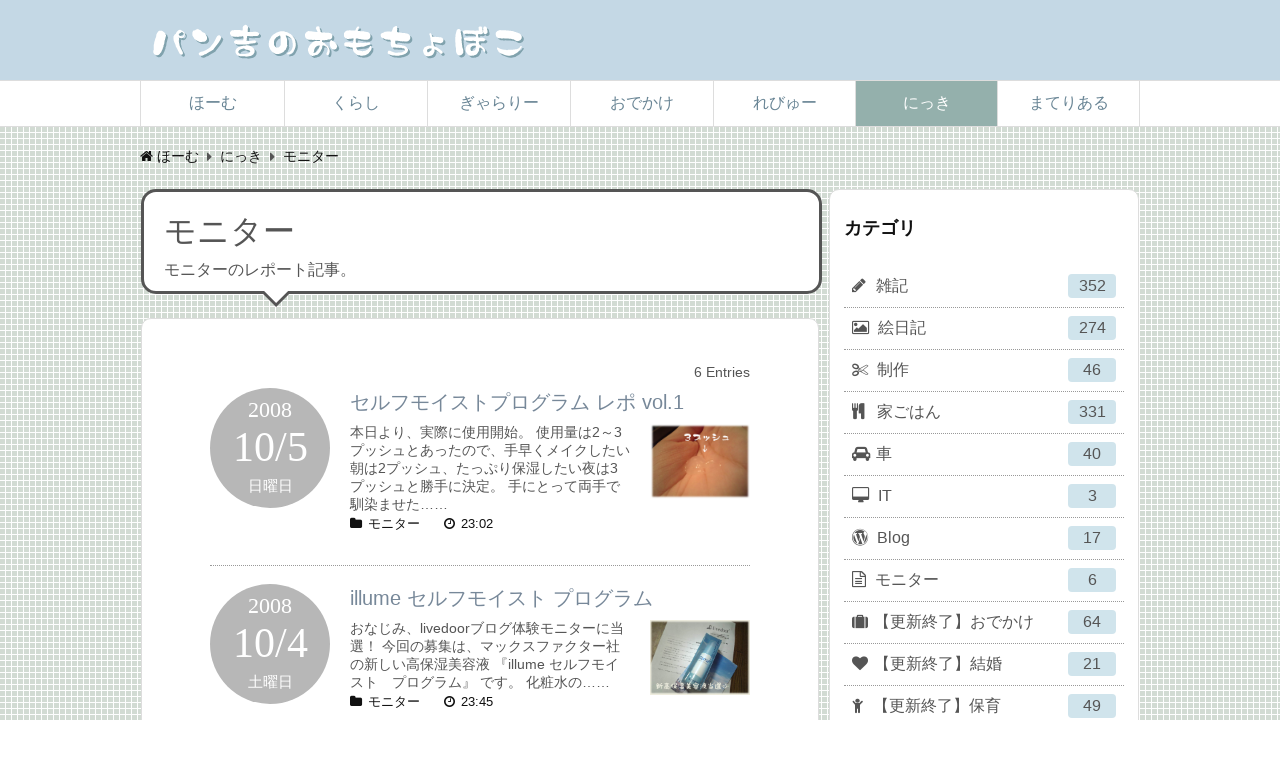

--- FILE ---
content_type: text/html; charset=UTF-8
request_url: https://pankichi.com/diary/diary-cat/trial
body_size: 45710
content:
<!DOCTYPE html>
<html lang="ja" itemscope itemtype="https://schema.org/WebPage">
<head prefix="og: http://ogp.me/ns# article: http://ogp.me/ns/article# fb: http://ogp.me/ns/fb#">
<meta charset="UTF-8" />
<meta http-equiv="X-UA-Compatible" content="IE=edge" />
<meta name="viewport" content="width=device-width, initial-scale=1, user-scalable=yes" />
<meta name="robots" content="noindex,follow" />
<title>にっき | パン吉のおもちょぼこ</title>
<meta name='robots' content='max-image-preview:large' />
<link rel='dns-prefetch' href='//ajax.googleapis.com' />
<link rel='dns-prefetch' href='//s.w.org' />
<link rel='preconnect' href='//fonts.googleapis.com' crossorigin />
<link rel="preload" as="style" type="text/css" href="https://pankichi.com/wp/wp-content/themes/luxeritas/style.async.min.css?v=1709696871" />
<link rel="preload" as="font" type="font/woff2" href="https://pankichi.com/wp/wp-content/themes/luxeritas/fonts/icomoon/fonts/icomoon.woff2" crossorigin />
<link rel="canonical" href="https://pankichi.com/diary" />
<link rel="pingback" href="https://pankichi.com/wp/xmlrpc.php" />
<link rel="alternate" type="application/rss+xml" title="パン吉のおもちょぼこ RSS Feed" href="https://pankichi.com/feed" />
<link rel="alternate" type="application/atom+xml" title="パン吉のおもちょぼこ Atom Feed" href="https://pankichi.com/feed/atom" />
<link rel="icon" href="https://pankichi.com/wp/wp-content/themes/luxech/images/favicon.ico" />
<link rel="apple-touch-icon-precomposed" href="https://pankichi.com/wp/wp-content/themes/luxech/images/apple-touch-icon-precomposed.png" />
<link rel="apple-touch-icon" href="https://pankichi.com/wp/wp-content/themes/luxech/images/apple-touch-icon-precomposed.png" />
<meta name="description" content="パン吉のおもちょぼこ |  | NO:3682" />
<meta name="theme-color" content="#4285f4">
<meta name="format-detection" content="telephone=no">
<meta name="referrer" content="no-referrer-when-downgrade" />
<meta property="og:type" content="website" />
<meta property="og:url" content="https://pankichi.com/" />
<meta property="og:title" content="にっき | パン吉のおもちょぼこ" />
<meta property="og:description" content="パン吉のおもちょぼこ |  | NO:3682" />
<meta property="og:image" content="http://pankichi.com/wp-content/uploads/2019/06/facebook_omocho.png" />
<meta property="og:site_name" content="パン吉のおもちょぼこ" />
<meta property="og:locale" content="ja_JP" />
<meta name="twitter:card" content="summary" />
<meta name="twitter:domain" content="pankichi.com" />
<meta name="twitter:creator" content="@pankichi" />
<meta name="twitter:site" content="@pankichi" />
<link rel="stylesheet" id="sbi_styles-css" href="//pankichi.com/wp/wp-content/plugins/instagram-feed/css/sbi-styles.min.css" media="all" />
<style id='wp-block-library-theme-inline-css'>
@charset "UTF-8";.wp-block-archives-dropdown label{display:block}.wp-block-audio{margin:0 0 1em}.wp-block-audio figcaption{margin-top:.5em;margin-bottom:1em}.wp-block-audio audio{width:100%;min-width:300px}.wp-block-button__link{color:#fff;background-color:#32373c;border-radius:9999px;box-shadow:none;cursor:pointer;display:inline-block;font-size:1.125em;padding:calc(.667em + 2px) calc(1.333em + 2px);text-align:center;text-decoration:none;word-break:break-word;box-sizing:border-box}.wp-block-button__link:active,.wp-block-button__link:focus,.wp-block-button__link:hover,.wp-block-button__link:visited{color:#fff}.wp-block-button__link.aligncenter{text-align:center}.wp-block-button__link.alignright{text-align:right}.wp-block-buttons>.wp-block-button.has-custom-width{max-width:none}.wp-block-buttons>.wp-block-button.has-custom-width .wp-block-button__link{width:100%}.wp-block-buttons>.wp-block-button.has-custom-font-size .wp-block-button__link{font-size:inherit}.wp-block-buttons>.wp-block-button.wp-block-button__width-25{width:calc(25% - var(--wp--style--block-gap,.5em)*0.75)}.wp-block-buttons>.wp-block-button.wp-block-button__width-50{width:calc(50% - var(--wp--style--block-gap,.5em)*0.5)}.wp-block-buttons>.wp-block-button.wp-block-button__width-75{width:calc(75% - var(--wp--style--block-gap,.5em)*0.25)}.wp-block-buttons>.wp-block-button.wp-block-button__width-100{width:100%;flex-basis:100%}.wp-block-buttons.is-vertical>.wp-block-button.wp-block-button__width-25{width:25%}.wp-block-buttons.is-vertical>.wp-block-button.wp-block-button__width-50{width:50%}.wp-block-buttons.is-vertical>.wp-block-button.wp-block-button__width-75{width:75%}.wp-block-button.is-style-squared,.wp-block-button__link.wp-block-button.is-style-squared{border-radius:0}.wp-block-button.no-border-radius,.wp-block-button__link.no-border-radius{border-radius:0!important}.is-style-outline>:where(.wp-block-button__link),:where(.wp-block-button__link).is-style-outline{border:2px solid;padding:.667em 1.333em}.is-style-outline>.wp-block-button__link:not(.has-text-color),.wp-block-button__link.is-style-outline:not(.has-text-color){color:currentColor}.is-style-outline>.wp-block-button__link:not(.has-background),.wp-block-button__link.is-style-outline:not(.has-background){background-color:transparent}.wp-block-buttons.is-vertical{flex-direction:column}.wp-block-buttons.is-vertical>.wp-block-button:last-child{margin-bottom:0}.wp-block-buttons>.wp-block-button{display:inline-block;margin:0}.wp-block-buttons.is-content-justification-left{justify-content:flex-start}.wp-block-buttons.is-content-justification-left.is-vertical{align-items:flex-start}.wp-block-buttons.is-content-justification-center{justify-content:center}.wp-block-buttons.is-content-justification-center.is-vertical{align-items:center}.wp-block-buttons.is-content-justification-right{justify-content:flex-end}.wp-block-buttons.is-content-justification-right.is-vertical{align-items:flex-end}.wp-block-buttons.is-content-justification-space-between{justify-content:space-between}.wp-block-buttons.aligncenter{text-align:center}.wp-block-buttons:not(.is-content-justification-space-between,.is-content-justification-right,.is-content-justification-left,.is-content-justification-center) .wp-block-button.aligncenter{margin-left:auto;margin-right:auto;width:100%}.wp-block-button.aligncenter,.wp-block-calendar{text-align:center}.wp-block-calendar tbody td,.wp-block-calendar th{padding:.25em;border:1px solid #ddd}.wp-block-calendar tfoot td{border:none}.wp-block-calendar table{width:100%;border-collapse:collapse}.wp-block-calendar table th{font-weight:400;background:#ddd}.wp-block-calendar a{text-decoration:underline}.wp-block-calendar table caption,.wp-block-calendar table tbody{color:#40464d}.wp-block-categories.alignleft{margin-right:2em}.wp-block-categories.alignright{margin-left:2em}.wp-block-code code{display:block;white-space:pre-wrap;overflow-wrap:break-word}.wp-block-columns{display:flex;margin-bottom:1.75em;box-sizing:border-box;flex-wrap:wrap}@media (min-width:782px){.wp-block-columns{flex-wrap:nowrap}}.wp-block-columns:where(.has-background){padding:1.25em 2.375em}.wp-block-columns.are-vertically-aligned-top{align-items:flex-start}.wp-block-columns.are-vertically-aligned-center{align-items:center}.wp-block-columns.are-vertically-aligned-bottom{align-items:flex-end}@media (max-width:599px){.wp-block-columns:not(.is-not-stacked-on-mobile)>.wp-block-column{flex-basis:100%!important}}@media (min-width:600px) and (max-width:781px){.wp-block-columns:not(.is-not-stacked-on-mobile)>.wp-block-column:not(:only-child){flex-basis:calc(50% - var(--wp--style--block-gap,2em)/2)!important;flex-grow:0}.wp-block-columns:not(.is-not-stacked-on-mobile)>.wp-block-column:nth-child(2n){margin-left:var(--wp--style--block-gap,2em)}}@media (min-width:782px){.wp-block-columns:not(.is-not-stacked-on-mobile)>.wp-block-column{flex-basis:0;flex-grow:1}.wp-block-columns:not(.is-not-stacked-on-mobile)>.wp-block-column[style*=flex-basis]{flex-grow:0}.wp-block-columns:not(.is-not-stacked-on-mobile)>.wp-block-column:not(:first-child){margin-left:var(--wp--style--block-gap,2em)}}.wp-block-columns.is-not-stacked-on-mobile{flex-wrap:nowrap}.wp-block-columns.is-not-stacked-on-mobile>.wp-block-column{flex-basis:0;flex-grow:1}.wp-block-columns.is-not-stacked-on-mobile>.wp-block-column[style*=flex-basis]{flex-grow:0}.wp-block-columns.is-not-stacked-on-mobile>.wp-block-column:not(:first-child){margin-left:var(--wp--style--block-gap,2em)}.wp-block-column{flex-grow:1;min-width:0;word-break:break-word;overflow-wrap:break-word}.wp-block-column.is-vertically-aligned-top{align-self:flex-start}.wp-block-column.is-vertically-aligned-center{align-self:center}.wp-block-column.is-vertically-aligned-bottom{align-self:flex-end}.wp-block-column.is-vertically-aligned-bottom,.wp-block-column.is-vertically-aligned-center,.wp-block-column.is-vertically-aligned-top{width:100%}.wp-block-cover,.wp-block-cover-image{position:relative;background-size:cover;background-position:50%;min-height:430px;width:100%;display:flex;justify-content:center;align-items:center;padding:1em;box-sizing:border-box}.wp-block-cover-image.has-parallax,.wp-block-cover.has-parallax{background-attachment:fixed}@supports (-webkit-overflow-scrolling:touch){.wp-block-cover-image.has-parallax,.wp-block-cover.has-parallax{background-attachment:scroll}}@media (prefers-reduced-motion:reduce){.wp-block-cover-image.has-parallax,.wp-block-cover.has-parallax{background-attachment:scroll}}.wp-block-cover-image.is-repeated,.wp-block-cover.is-repeated{background-repeat:repeat;background-size:auto}.wp-block-cover-image.has-background-dim:not([class*=-background-color]),.wp-block-cover-image .has-background-dim:not([class*=-background-color]),.wp-block-cover.has-background-dim:not([class*=-background-color]),.wp-block-cover .has-background-dim:not([class*=-background-color]){background-color:#000}.wp-block-cover-image .has-background-dim.has-background-gradient,.wp-block-cover .has-background-dim.has-background-gradient{background-color:transparent}.wp-block-cover-image.has-background-dim:before,.wp-block-cover.has-background-dim:before{content:"";background-color:inherit}.wp-block-cover-image.has-background-dim:not(.has-background-gradient):before,.wp-block-cover-image .wp-block-cover__background,.wp-block-cover-image .wp-block-cover__gradient-background,.wp-block-cover.has-background-dim:not(.has-background-gradient):before,.wp-block-cover .wp-block-cover__background,.wp-block-cover .wp-block-cover__gradient-background{position:absolute;top:0;left:0;bottom:0;right:0;z-index:1;opacity:.5}.wp-block-cover-image.has-background-dim.has-background-dim-10 .wp-block-cover__gradient-background,.wp-block-cover-image.has-background-dim.has-background-dim-10:not(.has-background-gradient):before,.wp-block-cover.has-background-dim.has-background-dim-10 .wp-block-cover__gradient-background,.wp-block-cover.has-background-dim.has-background-dim-10:not(.has-background-gradient):before{opacity:.1}.wp-block-cover-image.has-background-dim.has-background-dim-20 .wp-block-cover__gradient-background,.wp-block-cover-image.has-background-dim.has-background-dim-20:not(.has-background-gradient):before,.wp-block-cover.has-background-dim.has-background-dim-20 .wp-block-cover__gradient-background,.wp-block-cover.has-background-dim.has-background-dim-20:not(.has-background-gradient):before{opacity:.2}.wp-block-cover-image.has-background-dim.has-background-dim-30 .wp-block-cover__gradient-background,.wp-block-cover-image.has-background-dim.has-background-dim-30:not(.has-background-gradient):before,.wp-block-cover.has-background-dim.has-background-dim-30 .wp-block-cover__gradient-background,.wp-block-cover.has-background-dim.has-background-dim-30:not(.has-background-gradient):before{opacity:.3}.wp-block-cover-image.has-background-dim.has-background-dim-40 .wp-block-cover__gradient-background,.wp-block-cover-image.has-background-dim.has-background-dim-40:not(.has-background-gradient):before,.wp-block-cover.has-background-dim.has-background-dim-40 .wp-block-cover__gradient-background,.wp-block-cover.has-background-dim.has-background-dim-40:not(.has-background-gradient):before{opacity:.4}.wp-block-cover-image.has-background-dim.has-background-dim-50 .wp-block-cover__gradient-background,.wp-block-cover-image.has-background-dim.has-background-dim-50:not(.has-background-gradient):before,.wp-block-cover.has-background-dim.has-background-dim-50 .wp-block-cover__gradient-background,.wp-block-cover.has-background-dim.has-background-dim-50:not(.has-background-gradient):before{opacity:.5}.wp-block-cover-image.has-background-dim.has-background-dim-60 .wp-block-cover__gradient-background,.wp-block-cover-image.has-background-dim.has-background-dim-60:not(.has-background-gradient):before,.wp-block-cover.has-background-dim.has-background-dim-60 .wp-block-cover__gradient-background,.wp-block-cover.has-background-dim.has-background-dim-60:not(.has-background-gradient):before{opacity:.6}.wp-block-cover-image.has-background-dim.has-background-dim-70 .wp-block-cover__gradient-background,.wp-block-cover-image.has-background-dim.has-background-dim-70:not(.has-background-gradient):before,.wp-block-cover.has-background-dim.has-background-dim-70 .wp-block-cover__gradient-background,.wp-block-cover.has-background-dim.has-background-dim-70:not(.has-background-gradient):before{opacity:.7}.wp-block-cover-image.has-background-dim.has-background-dim-80 .wp-block-cover__gradient-background,.wp-block-cover-image.has-background-dim.has-background-dim-80:not(.has-background-gradient):before,.wp-block-cover.has-background-dim.has-background-dim-80 .wp-block-cover__gradient-background,.wp-block-cover.has-background-dim.has-background-dim-80:not(.has-background-gradient):before{opacity:.8}.wp-block-cover-image.has-background-dim.has-background-dim-90 .wp-block-cover__gradient-background,.wp-block-cover-image.has-background-dim.has-background-dim-90:not(.has-background-gradient):before,.wp-block-cover.has-background-dim.has-background-dim-90 .wp-block-cover__gradient-background,.wp-block-cover.has-background-dim.has-background-dim-90:not(.has-background-gradient):before{opacity:.9}.wp-block-cover-image.has-background-dim.has-background-dim-100 .wp-block-cover__gradient-background,.wp-block-cover-image.has-background-dim.has-background-dim-100:not(.has-background-gradient):before,.wp-block-cover.has-background-dim.has-background-dim-100 .wp-block-cover__gradient-background,.wp-block-cover.has-background-dim.has-background-dim-100:not(.has-background-gradient):before{opacity:1}.wp-block-cover-image .wp-block-cover__gradient-background.has-background-dim.has-background-dim-0,.wp-block-cover .wp-block-cover__gradient-background.has-background-dim.has-background-dim-0{opacity:0}.wp-block-cover-image .wp-block-cover__gradient-background.has-background-dim.has-background-dim-10,.wp-block-cover .wp-block-cover__gradient-background.has-background-dim.has-background-dim-10{opacity:.1}.wp-block-cover-image .wp-block-cover__gradient-background.has-background-dim.has-background-dim-20,.wp-block-cover .wp-block-cover__gradient-background.has-background-dim.has-background-dim-20{opacity:.2}.wp-block-cover-image .wp-block-cover__gradient-background.has-background-dim.has-background-dim-30,.wp-block-cover .wp-block-cover__gradient-background.has-background-dim.has-background-dim-30{opacity:.3}.wp-block-cover-image .wp-block-cover__gradient-background.has-background-dim.has-background-dim-40,.wp-block-cover .wp-block-cover__gradient-background.has-background-dim.has-background-dim-40{opacity:.4}.wp-block-cover-image .wp-block-cover__gradient-background.has-background-dim.has-background-dim-50,.wp-block-cover .wp-block-cover__gradient-background.has-background-dim.has-background-dim-50{opacity:.5}.wp-block-cover-image .wp-block-cover__gradient-background.has-background-dim.has-background-dim-60,.wp-block-cover .wp-block-cover__gradient-background.has-background-dim.has-background-dim-60{opacity:.6}.wp-block-cover-image .wp-block-cover__gradient-background.has-background-dim.has-background-dim-70,.wp-block-cover .wp-block-cover__gradient-background.has-background-dim.has-background-dim-70{opacity:.7}.wp-block-cover-image .wp-block-cover__gradient-background.has-background-dim.has-background-dim-80,.wp-block-cover .wp-block-cover__gradient-background.has-background-dim.has-background-dim-80{opacity:.8}.wp-block-cover-image .wp-block-cover__gradient-background.has-background-dim.has-background-dim-90,.wp-block-cover .wp-block-cover__gradient-background.has-background-dim.has-background-dim-90{opacity:.9}.wp-block-cover-image .wp-block-cover__gradient-background.has-background-dim.has-background-dim-100,.wp-block-cover .wp-block-cover__gradient-background.has-background-dim.has-background-dim-100{opacity:1}.wp-block-cover-image.alignleft,.wp-block-cover-image.alignright,.wp-block-cover.alignleft,.wp-block-cover.alignright{max-width:420px;width:100%}.wp-block-cover-image:after,.wp-block-cover:after{display:block;content:"";font-size:0;min-height:inherit}@supports (position:sticky){.wp-block-cover-image:after,.wp-block-cover:after{content:none}}.wp-block-cover-image.aligncenter,.wp-block-cover-image.alignleft,.wp-block-cover-image.alignright,.wp-block-cover.aligncenter,.wp-block-cover.alignleft,.wp-block-cover.alignright{display:flex}.wp-block-cover-image .wp-block-cover__inner-container,.wp-block-cover .wp-block-cover__inner-container{width:100%;z-index:1;color:#fff}.wp-block-cover-image.is-light .wp-block-cover__inner-container,.wp-block-cover.is-light .wp-block-cover__inner-container{color:#000}.wp-block-cover-image h1:not(.has-text-color),.wp-block-cover-image h2:not(.has-text-color),.wp-block-cover-image h3:not(.has-text-color),.wp-block-cover-image h4:not(.has-text-color),.wp-block-cover-image h5:not(.has-text-color),.wp-block-cover-image h6:not(.has-text-color),.wp-block-cover-image p:not(.has-text-color),.wp-block-cover h1:not(.has-text-color),.wp-block-cover h2:not(.has-text-color),.wp-block-cover h3:not(.has-text-color),.wp-block-cover h4:not(.has-text-color),.wp-block-cover h5:not(.has-text-color),.wp-block-cover h6:not(.has-text-color),.wp-block-cover p:not(.has-text-color){color:inherit}.wp-block-cover-image.is-position-top-left,.wp-block-cover.is-position-top-left{align-items:flex-start;justify-content:flex-start}.wp-block-cover-image.is-position-top-center,.wp-block-cover.is-position-top-center{align-items:flex-start;justify-content:center}.wp-block-cover-image.is-position-top-right,.wp-block-cover.is-position-top-right{align-items:flex-start;justify-content:flex-end}.wp-block-cover-image.is-position-center-left,.wp-block-cover.is-position-center-left{align-items:center;justify-content:flex-start}.wp-block-cover-image.is-position-center-center,.wp-block-cover.is-position-center-center{align-items:center;justify-content:center}.wp-block-cover-image.is-position-center-right,.wp-block-cover.is-position-center-right{align-items:center;justify-content:flex-end}.wp-block-cover-image.is-position-bottom-left,.wp-block-cover.is-position-bottom-left{align-items:flex-end;justify-content:flex-start}.wp-block-cover-image.is-position-bottom-center,.wp-block-cover.is-position-bottom-center{align-items:flex-end;justify-content:center}.wp-block-cover-image.is-position-bottom-right,.wp-block-cover.is-position-bottom-right{align-items:flex-end;justify-content:flex-end}.wp-block-cover-image.has-custom-content-position.has-custom-content-position .wp-block-cover__inner-container,.wp-block-cover.has-custom-content-position.has-custom-content-position .wp-block-cover__inner-container{margin:0;width:auto}.wp-block-cover-image img.wp-block-cover__image-background,.wp-block-cover-image video.wp-block-cover__video-background,.wp-block-cover img.wp-block-cover__image-background,.wp-block-cover video.wp-block-cover__video-background{position:absolute;top:0;left:0;right:0;bottom:0;margin:0;padding:0;width:100%;height:100%;max-width:none;max-height:none;-o-object-fit:cover;object-fit:cover;outline:none;border:none;box-shadow:none}.wp-block-cover__image-background,.wp-block-cover__video-background{z-index:0}.wp-block-cover-image-text,.wp-block-cover-image-text a,.wp-block-cover-image-text a:active,.wp-block-cover-image-text a:focus,.wp-block-cover-image-text a:hover,.wp-block-cover-text,.wp-block-cover-text a,.wp-block-cover-text a:active,.wp-block-cover-text a:focus,.wp-block-cover-text a:hover,section.wp-block-cover-image h2,section.wp-block-cover-image h2 a,section.wp-block-cover-image h2 a:active,section.wp-block-cover-image h2 a:focus,section.wp-block-cover-image h2 a:hover{color:#fff}.wp-block-cover-image .wp-block-cover.has-left-content{justify-content:flex-start}.wp-block-cover-image .wp-block-cover.has-right-content{justify-content:flex-end}.wp-block-cover-image.has-left-content .wp-block-cover-image-text,.wp-block-cover.has-left-content .wp-block-cover-text,section.wp-block-cover-image.has-left-content>h2{margin-left:0;text-align:left}.wp-block-cover-image.has-right-content .wp-block-cover-image-text,.wp-block-cover.has-right-content .wp-block-cover-text,section.wp-block-cover-image.has-right-content>h2{margin-right:0;text-align:right}.wp-block-cover-image .wp-block-cover-image-text,.wp-block-cover .wp-block-cover-text,section.wp-block-cover-image>h2{font-size:2em;line-height:1.25;z-index:1;margin-bottom:0;max-width:840px;padding:.44em;text-align:center}.wp-block-embed.alignleft,.wp-block-embed.alignright,.wp-block[data-align=left]>[data-type="core/embed"],.wp-block[data-align=right]>[data-type="core/embed"]{max-width:360px;width:100%}.wp-block-embed.alignleft .wp-block-embed__wrapper,.wp-block-embed.alignright .wp-block-embed__wrapper,.wp-block[data-align=left]>[data-type="core/embed"] .wp-block-embed__wrapper,.wp-block[data-align=right]>[data-type="core/embed"] .wp-block-embed__wrapper{min-width:280px}.wp-block-cover .wp-block-embed{min-width:320px;min-height:240px}.wp-block-embed{margin:0 0 1em;overflow-wrap:break-word}.wp-block-embed figcaption{margin-top:.5em;margin-bottom:1em}.wp-block-embed iframe{max-width:100%}.wp-block-embed__wrapper{position:relative}.wp-embed-responsive .wp-has-aspect-ratio .wp-block-embed__wrapper:before{content:"";display:block;padding-top:50%}.wp-embed-responsive .wp-has-aspect-ratio iframe{position:absolute;top:0;right:0;bottom:0;left:0;height:100%;width:100%}.wp-embed-responsive .wp-embed-aspect-21-9 .wp-block-embed__wrapper:before{padding-top:42.85%}.wp-embed-responsive .wp-embed-aspect-18-9 .wp-block-embed__wrapper:before{padding-top:50%}.wp-embed-responsive .wp-embed-aspect-16-9 .wp-block-embed__wrapper:before{padding-top:56.25%}.wp-embed-responsive .wp-embed-aspect-4-3 .wp-block-embed__wrapper:before{padding-top:75%}.wp-embed-responsive .wp-embed-aspect-1-1 .wp-block-embed__wrapper:before{padding-top:100%}.wp-embed-responsive .wp-embed-aspect-9-16 .wp-block-embed__wrapper:before{padding-top:177.77%}.wp-embed-responsive .wp-embed-aspect-1-2 .wp-block-embed__wrapper:before{padding-top:200%}.wp-block-file{margin-bottom:1.5em}.wp-block-file.aligncenter{text-align:center}.wp-block-file.alignright{text-align:right}.wp-block-file .wp-block-file__embed{margin-bottom:1em}.wp-block-file .wp-block-file__button{background:#32373c;border-radius:2em;color:#fff;font-size:.8em;padding:.5em 1em}.wp-block-file a.wp-block-file__button{text-decoration:none}.wp-block-file a.wp-block-file__button:active,.wp-block-file a.wp-block-file__button:focus,.wp-block-file a.wp-block-file__button:hover,.wp-block-file a.wp-block-file__button:visited{box-shadow:none;color:#fff;opacity:.85;text-decoration:none}.wp-block-file *+.wp-block-file__button{margin-left:.75em}.blocks-gallery-grid,.wp-block-gallery{display:flex;flex-wrap:wrap;list-style-type:none;padding:0;margin:0}.blocks-gallery-grid .blocks-gallery-image,.blocks-gallery-grid .blocks-gallery-item,.wp-block-gallery .blocks-gallery-image,.wp-block-gallery .blocks-gallery-item{margin:0 1em 1em 0;display:flex;flex-grow:1;flex-direction:column;justify-content:center;position:relative;width:calc(50% - 1em)}.blocks-gallery-grid .blocks-gallery-image:nth-of-type(2n),.blocks-gallery-grid .blocks-gallery-item:nth-of-type(2n),.wp-block-gallery .blocks-gallery-image:nth-of-type(2n),.wp-block-gallery .blocks-gallery-item:nth-of-type(2n){margin-right:0}.blocks-gallery-grid .blocks-gallery-image figure,.blocks-gallery-grid .blocks-gallery-item figure,.wp-block-gallery .blocks-gallery-image figure,.wp-block-gallery .blocks-gallery-item figure{margin:0;height:100%;display:flex;align-items:flex-end;justify-content:flex-start}.blocks-gallery-grid .blocks-gallery-image img,.blocks-gallery-grid .blocks-gallery-item img,.wp-block-gallery .blocks-gallery-image img,.wp-block-gallery .blocks-gallery-item img{display:block;max-width:100%;height:auto;width:auto}.blocks-gallery-grid .blocks-gallery-image figcaption,.blocks-gallery-grid .blocks-gallery-item figcaption,.wp-block-gallery .blocks-gallery-image figcaption,.wp-block-gallery .blocks-gallery-item figcaption{position:absolute;bottom:0;width:100%;max-height:100%;overflow:auto;padding:3em .77em .7em;color:#fff;text-align:center;font-size:.8em;background:linear-gradient(0deg,rgba(0,0,0,.7),rgba(0,0,0,.3) 70%,transparent);box-sizing:border-box;margin:0;z-index:2}.blocks-gallery-grid .blocks-gallery-image figcaption img,.blocks-gallery-grid .blocks-gallery-item figcaption img,.wp-block-gallery .blocks-gallery-image figcaption img,.wp-block-gallery .blocks-gallery-item figcaption img{display:inline}.blocks-gallery-grid figcaption,.wp-block-gallery figcaption{flex-grow:1}.blocks-gallery-grid.is-cropped .blocks-gallery-image a,.blocks-gallery-grid.is-cropped .blocks-gallery-image img,.blocks-gallery-grid.is-cropped .blocks-gallery-item a,.blocks-gallery-grid.is-cropped .blocks-gallery-item img,.wp-block-gallery.is-cropped .blocks-gallery-image a,.wp-block-gallery.is-cropped .blocks-gallery-image img,.wp-block-gallery.is-cropped .blocks-gallery-item a,.wp-block-gallery.is-cropped .blocks-gallery-item img{width:100%;height:100%;flex:1;-o-object-fit:cover;object-fit:cover}.blocks-gallery-grid.columns-1 .blocks-gallery-image,.blocks-gallery-grid.columns-1 .blocks-gallery-item,.wp-block-gallery.columns-1 .blocks-gallery-image,.wp-block-gallery.columns-1 .blocks-gallery-item{width:100%;margin-right:0}@media (min-width:600px){.blocks-gallery-grid.columns-3 .blocks-gallery-image,.blocks-gallery-grid.columns-3 .blocks-gallery-item,.wp-block-gallery.columns-3 .blocks-gallery-image,.wp-block-gallery.columns-3 .blocks-gallery-item{width:calc(33.33333% - .66667em);margin-right:1em}.blocks-gallery-grid.columns-4 .blocks-gallery-image,.blocks-gallery-grid.columns-4 .blocks-gallery-item,.wp-block-gallery.columns-4 .blocks-gallery-image,.wp-block-gallery.columns-4 .blocks-gallery-item{width:calc(25% - .75em);margin-right:1em}.blocks-gallery-grid.columns-5 .blocks-gallery-image,.blocks-gallery-grid.columns-5 .blocks-gallery-item,.wp-block-gallery.columns-5 .blocks-gallery-image,.wp-block-gallery.columns-5 .blocks-gallery-item{width:calc(20% - .8em);margin-right:1em}.blocks-gallery-grid.columns-6 .blocks-gallery-image,.blocks-gallery-grid.columns-6 .blocks-gallery-item,.wp-block-gallery.columns-6 .blocks-gallery-image,.wp-block-gallery.columns-6 .blocks-gallery-item{width:calc(16.66667% - .83333em);margin-right:1em}.blocks-gallery-grid.columns-7 .blocks-gallery-image,.blocks-gallery-grid.columns-7 .blocks-gallery-item,.wp-block-gallery.columns-7 .blocks-gallery-image,.wp-block-gallery.columns-7 .blocks-gallery-item{width:calc(14.28571% - .85714em);margin-right:1em}.blocks-gallery-grid.columns-8 .blocks-gallery-image,.blocks-gallery-grid.columns-8 .blocks-gallery-item,.wp-block-gallery.columns-8 .blocks-gallery-image,.wp-block-gallery.columns-8 .blocks-gallery-item{width:calc(12.5% - .875em);margin-right:1em}.blocks-gallery-grid.columns-1 .blocks-gallery-image:nth-of-type(1n),.blocks-gallery-grid.columns-1 .blocks-gallery-item:nth-of-type(1n),.blocks-gallery-grid.columns-2 .blocks-gallery-image:nth-of-type(2n),.blocks-gallery-grid.columns-2 .blocks-gallery-item:nth-of-type(2n),.blocks-gallery-grid.columns-3 .blocks-gallery-image:nth-of-type(3n),.blocks-gallery-grid.columns-3 .blocks-gallery-item:nth-of-type(3n),.blocks-gallery-grid.columns-4 .blocks-gallery-image:nth-of-type(4n),.blocks-gallery-grid.columns-4 .blocks-gallery-item:nth-of-type(4n),.blocks-gallery-grid.columns-5 .blocks-gallery-image:nth-of-type(5n),.blocks-gallery-grid.columns-5 .blocks-gallery-item:nth-of-type(5n),.blocks-gallery-grid.columns-6 .blocks-gallery-image:nth-of-type(6n),.blocks-gallery-grid.columns-6 .blocks-gallery-item:nth-of-type(6n),.blocks-gallery-grid.columns-7 .blocks-gallery-image:nth-of-type(7n),.blocks-gallery-grid.columns-7 .blocks-gallery-item:nth-of-type(7n),.blocks-gallery-grid.columns-8 .blocks-gallery-image:nth-of-type(8n),.blocks-gallery-grid.columns-8 .blocks-gallery-item:nth-of-type(8n),.wp-block-gallery.columns-1 .blocks-gallery-image:nth-of-type(1n),.wp-block-gallery.columns-1 .blocks-gallery-item:nth-of-type(1n),.wp-block-gallery.columns-2 .blocks-gallery-image:nth-of-type(2n),.wp-block-gallery.columns-2 .blocks-gallery-item:nth-of-type(2n),.wp-block-gallery.columns-3 .blocks-gallery-image:nth-of-type(3n),.wp-block-gallery.columns-3 .blocks-gallery-item:nth-of-type(3n),.wp-block-gallery.columns-4 .blocks-gallery-image:nth-of-type(4n),.wp-block-gallery.columns-4 .blocks-gallery-item:nth-of-type(4n),.wp-block-gallery.columns-5 .blocks-gallery-image:nth-of-type(5n),.wp-block-gallery.columns-5 .blocks-gallery-item:nth-of-type(5n),.wp-block-gallery.columns-6 .blocks-gallery-image:nth-of-type(6n),.wp-block-gallery.columns-6 .blocks-gallery-item:nth-of-type(6n),.wp-block-gallery.columns-7 .blocks-gallery-image:nth-of-type(7n),.wp-block-gallery.columns-7 .blocks-gallery-item:nth-of-type(7n),.wp-block-gallery.columns-8 .blocks-gallery-image:nth-of-type(8n),.wp-block-gallery.columns-8 .blocks-gallery-item:nth-of-type(8n){margin-right:0}}.blocks-gallery-grid .blocks-gallery-image:last-child,.blocks-gallery-grid .blocks-gallery-item:last-child,.wp-block-gallery .blocks-gallery-image:last-child,.wp-block-gallery .blocks-gallery-item:last-child{margin-right:0}.blocks-gallery-grid.alignleft,.blocks-gallery-grid.alignright,.wp-block-gallery.alignleft,.wp-block-gallery.alignright{max-width:420px;width:100%}.blocks-gallery-grid.aligncenter .blocks-gallery-item figure,.wp-block-gallery.aligncenter .blocks-gallery-item figure{justify-content:center}.wp-block-gallery:not(.is-cropped) .blocks-gallery-item{align-self:flex-start}.wp-block-gallery.has-nested-images{display:flex;flex-wrap:wrap}.wp-block-gallery.has-nested-images figure.wp-block-image:not(#individual-image){margin:0 var(--gallery-block--gutter-size,16px) var(--gallery-block--gutter-size,16px) 0;width:calc(50% - var(--gallery-block--gutter-size,16px)/2)}.wp-block-gallery.has-nested-images figure.wp-block-image:not(#individual-image):last-of-type:not(#individual-image),.wp-block-gallery.has-nested-images figure.wp-block-image:not(#individual-image):nth-of-type(2n){margin-right:0}.wp-block-gallery.has-nested-images figure.wp-block-image{display:flex;flex-grow:1;justify-content:center;position:relative;margin-top:auto;margin-bottom:auto;flex-direction:column;max-width:100%}.wp-block-gallery.has-nested-images figure.wp-block-image>a,.wp-block-gallery.has-nested-images figure.wp-block-image>div{margin:0;flex-direction:column;flex-grow:1}.wp-block-gallery.has-nested-images figure.wp-block-image img{display:block;height:auto;max-width:100%!important;width:auto}.wp-block-gallery.has-nested-images figure.wp-block-image figcaption{background:linear-gradient(0deg,rgba(0,0,0,.7),rgba(0,0,0,.3) 70%,transparent);bottom:0;color:#fff;font-size:13px;left:0;margin-bottom:0;max-height:60%;overflow:auto;padding:0 8px 8px;position:absolute;text-align:center;width:100%;box-sizing:border-box}.wp-block-gallery.has-nested-images figure.wp-block-image figcaption img{display:inline}.wp-block-gallery.has-nested-images figure.wp-block-image.is-style-rounded>a,.wp-block-gallery.has-nested-images figure.wp-block-image.is-style-rounded>div{flex:1 1 auto}.wp-block-gallery.has-nested-images figure.wp-block-image.is-style-rounded figcaption{flex:initial;background:none;color:inherit;margin:0;padding:10px 10px 9px;position:relative}.wp-block-gallery.has-nested-images figcaption{flex-grow:1;flex-basis:100%;text-align:center}.wp-block-gallery.has-nested-images:not(.is-cropped) figure.wp-block-image:not(#individual-image){margin-top:0;margin-bottom:auto}.wp-block-gallery.has-nested-images:not(.is-cropped) figure.wp-block-image:not(#individual-image) img{margin-bottom:var(--gallery-block--gutter-size,16px)}.wp-block-gallery.has-nested-images:not(.is-cropped) figure.wp-block-image:not(#individual-image) figcaption{bottom:var(--gallery-block--gutter-size,16px)}.wp-block-gallery.has-nested-images.is-cropped figure.wp-block-image:not(#individual-image){align-self:inherit}.wp-block-gallery.has-nested-images.is-cropped figure.wp-block-image:not(#individual-image)>a,.wp-block-gallery.has-nested-images.is-cropped figure.wp-block-image:not(#individual-image)>div:not(.components-drop-zone){display:flex}.wp-block-gallery.has-nested-images.is-cropped figure.wp-block-image:not(#individual-image) a,.wp-block-gallery.has-nested-images.is-cropped figure.wp-block-image:not(#individual-image) img{width:100%;flex:1 0 0%;height:100%;-o-object-fit:cover;object-fit:cover}.wp-block-gallery.has-nested-images.columns-1 figure.wp-block-image:not(#individual-image){margin-right:0;width:100%}@media (min-width:600px){.wp-block-gallery.has-nested-images.columns-3 figure.wp-block-image:not(#individual-image){margin-right:var(--gallery-block--gutter-size,16px);width:calc(33.33333% - var(--gallery-block--gutter-size,16px)*0.66667)}.wp-block-gallery.has-nested-images.columns-3 figure.wp-block-image:not(#individual-image).is-dragging~figure.wp-block-image:not(#individual-image){margin-right:var(--gallery-block--gutter-size,16px)}.wp-block-gallery.has-nested-images.columns-4 figure.wp-block-image:not(#individual-image){margin-right:var(--gallery-block--gutter-size,16px);width:calc(25% - var(--gallery-block--gutter-size,16px)*0.75)}.wp-block-gallery.has-nested-images.columns-4 figure.wp-block-image:not(#individual-image).is-dragging~figure.wp-block-image:not(#individual-image){margin-right:var(--gallery-block--gutter-size,16px)}.wp-block-gallery.has-nested-images.columns-5 figure.wp-block-image:not(#individual-image){margin-right:var(--gallery-block--gutter-size,16px);width:calc(20% - var(--gallery-block--gutter-size,16px)*0.8)}.wp-block-gallery.has-nested-images.columns-5 figure.wp-block-image:not(#individual-image).is-dragging~figure.wp-block-image:not(#individual-image){margin-right:var(--gallery-block--gutter-size,16px)}.wp-block-gallery.has-nested-images.columns-6 figure.wp-block-image:not(#individual-image){margin-right:var(--gallery-block--gutter-size,16px);width:calc(16.66667% - var(--gallery-block--gutter-size,16px)*0.83333)}.wp-block-gallery.has-nested-images.columns-6 figure.wp-block-image:not(#individual-image).is-dragging~figure.wp-block-image:not(#individual-image){margin-right:var(--gallery-block--gutter-size,16px)}.wp-block-gallery.has-nested-images.columns-7 figure.wp-block-image:not(#individual-image){margin-right:var(--gallery-block--gutter-size,16px);width:calc(14.28571% - var(--gallery-block--gutter-size,16px)*0.85714)}.wp-block-gallery.has-nested-images.columns-7 figure.wp-block-image:not(#individual-image).is-dragging~figure.wp-block-image:not(#individual-image){margin-right:var(--gallery-block--gutter-size,16px)}.wp-block-gallery.has-nested-images.columns-8 figure.wp-block-image:not(#individual-image){margin-right:var(--gallery-block--gutter-size,16px);width:calc(12.5% - var(--gallery-block--gutter-size,16px)*0.875)}.wp-block-gallery.has-nested-images.columns-8 figure.wp-block-image:not(#individual-image).is-dragging~figure.wp-block-image:not(#individual-image){margin-right:var(--gallery-block--gutter-size,16px)}.wp-block-gallery.has-nested-images.columns-1 figure.wp-block-image:not(#individual-image):nth-of-type(1n),.wp-block-gallery.has-nested-images.columns-2 figure.wp-block-image:not(#individual-image):nth-of-type(2n),.wp-block-gallery.has-nested-images.columns-3 figure.wp-block-image:not(#individual-image):nth-of-type(3n),.wp-block-gallery.has-nested-images.columns-4 figure.wp-block-image:not(#individual-image):nth-of-type(4n),.wp-block-gallery.has-nested-images.columns-5 figure.wp-block-image:not(#individual-image):nth-of-type(5n),.wp-block-gallery.has-nested-images.columns-6 figure.wp-block-image:not(#individual-image):nth-of-type(6n),.wp-block-gallery.has-nested-images.columns-7 figure.wp-block-image:not(#individual-image):nth-of-type(7n),.wp-block-gallery.has-nested-images.columns-8 figure.wp-block-image:not(#individual-image):nth-of-type(8n){margin-right:0}.wp-block-gallery.has-nested-images.columns-default figure.wp-block-image:not(#individual-image){margin-right:var(--gallery-block--gutter-size,16px);width:calc(33.33% - var(--gallery-block--gutter-size,16px)*0.66667)}.wp-block-gallery.has-nested-images.columns-default figure.wp-block-image:not(#individual-image):nth-of-type(3n+3){margin-right:0}.wp-block-gallery.has-nested-images.columns-default figure.wp-block-image:not(#individual-image):first-child:nth-last-child(2),.wp-block-gallery.has-nested-images.columns-default figure.wp-block-image:not(#individual-image):first-child:nth-last-child(2)~figure.wp-block-image:not(#individual-image){width:calc(50% - var(--gallery-block--gutter-size,16px)*0.5)}.wp-block-gallery.has-nested-images.columns-default figure.wp-block-image:not(#individual-image):first-child:last-child{width:100%}}.wp-block-gallery.has-nested-images.alignleft,.wp-block-gallery.has-nested-images.alignright{max-width:420px;width:100%}.wp-block-gallery.has-nested-images.aligncenter{justify-content:center}.wp-block-group{box-sizing:border-box}h1,h2,h3,h4,h5,h6{overflow-wrap:break-word}h1.has-background,h2.has-background,h3.has-background,h4.has-background,h5.has-background,h6.has-background{padding:1.25em 2.375em}.wp-block-image{margin:0 0 1em}.wp-block-image img{height:auto;max-width:100%;vertical-align:bottom}.wp-block-image:not(.is-style-rounded)>a,.wp-block-image:not(.is-style-rounded) img{border-radius:inherit}.wp-block-image.aligncenter{text-align:center}.wp-block-image.alignfull img,.wp-block-image.alignwide img{height:auto;width:100%}.wp-block-image .aligncenter,.wp-block-image .alignleft,.wp-block-image .alignright{display:table}.wp-block-image .aligncenter>figcaption,.wp-block-image .alignleft>figcaption,.wp-block-image .alignright>figcaption{display:table-caption;caption-side:bottom}.wp-block-image .alignleft{float:left;margin:.5em 1em .5em 0}.wp-block-image .alignright{float:right;margin:.5em 0 .5em 1em}.wp-block-image .aligncenter{margin-left:auto;margin-right:auto}.wp-block-image figcaption{margin-top:.5em;margin-bottom:1em}.wp-block-image.is-style-circle-mask img,.wp-block-image.is-style-rounded img{border-radius:9999px}@supports ((-webkit-mask-image:none) or (mask-image:none)) or (-webkit-mask-image:none){.wp-block-image.is-style-circle-mask img{-webkit-mask-image:url('data:image/svg+xml;utf8,<svg viewBox="0 0 100 100" xmlns="http://www.w3.org/2000/svg"><circle cx="50" cy="50" r="50"/></svg>');mask-image:url('data:image/svg+xml;utf8,<svg viewBox="0 0 100 100" xmlns="http://www.w3.org/2000/svg"><circle cx="50" cy="50" r="50"/></svg>');mask-mode:alpha;-webkit-mask-repeat:no-repeat;mask-repeat:no-repeat;-webkit-mask-size:contain;mask-size:contain;-webkit-mask-position:center;mask-position:center;border-radius:0}}.wp-block-image figure{margin:0}ol.wp-block-latest-comments{margin-left:0}.wp-block-latest-comments .wp-block-latest-comments{padding-left:0}.wp-block-latest-comments__comment{line-height:1.1;list-style:none;margin-bottom:1em}.has-avatars .wp-block-latest-comments__comment{min-height:2.25em;list-style:none}.has-avatars .wp-block-latest-comments__comment .wp-block-latest-comments__comment-excerpt,.has-avatars .wp-block-latest-comments__comment .wp-block-latest-comments__comment-meta{margin-left:3.25em}.has-dates .wp-block-latest-comments__comment,.has-excerpts .wp-block-latest-comments__comment{line-height:1.5}.wp-block-latest-comments__comment-excerpt p{font-size:.875em;line-height:1.8;margin:.36em 0 1.4em}.wp-block-latest-comments__comment-date{display:block;font-size:.75em}.wp-block-latest-comments .avatar,.wp-block-latest-comments__comment-avatar{border-radius:1.5em;display:block;float:left;height:2.5em;margin-right:.75em;width:2.5em}.wp-block-latest-posts.alignleft{margin-right:2em}.wp-block-latest-posts.alignright{margin-left:2em}.wp-block-latest-posts.wp-block-latest-posts__list{list-style:none;padding-left:0}.wp-block-latest-posts.wp-block-latest-posts__list li{clear:both}.wp-block-latest-posts.is-grid{display:flex;flex-wrap:wrap;padding:0}.wp-block-latest-posts.is-grid li{margin:0 1.25em 1.25em 0;width:100%}@media (min-width:600px){.wp-block-latest-posts.columns-2 li{width:calc(50% - .625em)}.wp-block-latest-posts.columns-2 li:nth-child(2n){margin-right:0}.wp-block-latest-posts.columns-3 li{width:calc(33.33333% - .83333em)}.wp-block-latest-posts.columns-3 li:nth-child(3n){margin-right:0}.wp-block-latest-posts.columns-4 li{width:calc(25% - .9375em)}.wp-block-latest-posts.columns-4 li:nth-child(4n){margin-right:0}.wp-block-latest-posts.columns-5 li{width:calc(20% - 1em)}.wp-block-latest-posts.columns-5 li:nth-child(5n){margin-right:0}.wp-block-latest-posts.columns-6 li{width:calc(16.66667% - 1.04167em)}.wp-block-latest-posts.columns-6 li:nth-child(6n){margin-right:0}}.wp-block-latest-posts__post-author,.wp-block-latest-posts__post-date{display:block;font-size:.8125em}.wp-block-latest-posts__post-excerpt{margin-top:.5em;margin-bottom:1em}.wp-block-latest-posts__featured-image a{display:inline-block}.wp-block-latest-posts__featured-image img{height:auto;width:auto;max-width:100%}.wp-block-latest-posts__featured-image.alignleft{margin-right:1em}.wp-block-latest-posts__featured-image.alignright{margin-left:1em}.wp-block-latest-posts__featured-image.aligncenter{margin-bottom:1em;text-align:center}.block-editor-image-alignment-control__row .components-base-control__field{display:flex;justify-content:space-between;align-items:center}.block-editor-image-alignment-control__row .components-base-control__field .components-base-control__label{margin-bottom:0}ol,ul{overflow-wrap:break-word}ol.has-background,ul.has-background{padding:1.25em 2.375em}.wp-block-media-text{direction:ltr;display:grid;grid-template-columns:50% 1fr;grid-template-rows:auto}.wp-block-media-text.has-media-on-the-right{grid-template-columns:1fr 50%}.wp-block-media-text.is-vertically-aligned-top .wp-block-media-text__content,.wp-block-media-text.is-vertically-aligned-top .wp-block-media-text__media{align-self:start}.wp-block-media-text.is-vertically-aligned-center .wp-block-media-text__content,.wp-block-media-text.is-vertically-aligned-center .wp-block-media-text__media,.wp-block-media-text .wp-block-media-text__content,.wp-block-media-text .wp-block-media-text__media{align-self:center}.wp-block-media-text.is-vertically-aligned-bottom .wp-block-media-text__content,.wp-block-media-text.is-vertically-aligned-bottom .wp-block-media-text__media{align-self:end}.wp-block-media-text .wp-block-media-text__media{grid-column:1;grid-row:1;margin:0}.wp-block-media-text .wp-block-media-text__content{direction:ltr;grid-column:2;grid-row:1;padding:0 8%;word-break:break-word}.wp-block-media-text.has-media-on-the-right .wp-block-media-text__media{grid-column:2;grid-row:1}.wp-block-media-text.has-media-on-the-right .wp-block-media-text__content{grid-column:1;grid-row:1}.wp-block-media-text__media img,.wp-block-media-text__media video{height:auto;max-width:unset;width:100%;vertical-align:middle}.wp-block-media-text.is-image-fill .wp-block-media-text__media{height:100%;min-height:250px;background-size:cover}.wp-block-media-text.is-image-fill .wp-block-media-text__media>a{display:block;height:100%}.wp-block-media-text.is-image-fill .wp-block-media-text__media img{position:absolute;width:1px;height:1px;padding:0;margin:-1px;overflow:hidden;clip:rect(0,0,0,0);border:0}@media (max-width:600px){.wp-block-media-text.is-stacked-on-mobile{grid-template-columns:100%!important}.wp-block-media-text.is-stacked-on-mobile .wp-block-media-text__media{grid-column:1;grid-row:1}.wp-block-media-text.is-stacked-on-mobile .wp-block-media-text__content{grid-column:1;grid-row:2}}.wp-block-navigation{position:relative;--navigation-layout-justification-setting:flex-start;--navigation-layout-direction:row;--navigation-layout-wrap:wrap;--navigation-layout-justify:flex-start;--navigation-layout-align:center}.wp-block-navigation ul{margin-top:0;margin-bottom:0;margin-left:0;padding-left:0}.wp-block-navigation ul,.wp-block-navigation ul li{list-style:none;padding:0}.wp-block-navigation .wp-block-navigation-item{display:flex;align-items:center;position:relative}.wp-block-navigation .wp-block-navigation-item .wp-block-navigation__submenu-container:empty{display:none}.wp-block-navigation .wp-block-navigation-item__content{color:inherit;display:block;padding:0}.wp-block-navigation[style*=text-decoration] .wp-block-navigation-item,.wp-block-navigation[style*=text-decoration] .wp-block-navigation__submenu-container,.wp-block-navigation[style*=text-decoration] a,.wp-block-navigation[style*=text-decoration] a:active,.wp-block-navigation[style*=text-decoration] a:focus{text-decoration:inherit}.wp-block-navigation:not([style*=text-decoration]) a,.wp-block-navigation:not([style*=text-decoration]) a:active,.wp-block-navigation:not([style*=text-decoration]) a:focus{text-decoration:none}.wp-block-navigation .wp-block-navigation__submenu-icon{align-self:center;line-height:0;display:inline-block;vertical-align:middle;font-size:inherit;padding:0;background-color:inherit;color:currentColor;border:none;margin-left:.25em;width:.6em;height:.6em}.wp-block-navigation .wp-block-navigation__submenu-icon svg{display:inline-block;stroke:currentColor;width:inherit;height:inherit}.wp-block-navigation.is-vertical{--navigation-layout-direction:column;--navigation-layout-justify:initial;--navigation-layout-align:flex-start}.wp-block-navigation.no-wrap{--navigation-layout-wrap:nowrap}.wp-block-navigation.items-justified-center{--navigation-layout-justification-setting:center;--navigation-layout-justify:center}.wp-block-navigation.items-justified-center.is-vertical{--navigation-layout-align:center}.wp-block-navigation.items-justified-right{--navigation-layout-justification-setting:flex-end;--navigation-layout-justify:flex-end}.wp-block-navigation.items-justified-right.is-vertical{--navigation-layout-align:flex-end}.wp-block-navigation.items-justified-space-between{--navigation-layout-justification-setting:space-between;--navigation-layout-justify:space-between}.wp-block-navigation .has-child :where(.wp-block-navigation__submenu-container){background-color:inherit;color:inherit;position:absolute;z-index:2;display:flex;flex-direction:column;align-items:normal;opacity:0;transition:opacity .1s linear;visibility:hidden;width:0;height:0;overflow:hidden;left:-1px;top:100%}.wp-block-navigation .has-child :where(.wp-block-navigation__submenu-container)>.wp-block-navigation-item>.wp-block-navigation-item__content{display:flex;flex-grow:1}.wp-block-navigation .has-child :where(.wp-block-navigation__submenu-container)>.wp-block-navigation-item>.wp-block-navigation-item__content .wp-block-navigation__submenu-icon{margin-right:0;margin-left:auto}.wp-block-navigation .has-child :where(.wp-block-navigation__submenu-container) .wp-block-navigation-item__content{margin:0}@media (min-width:782px){.wp-block-navigation .has-child :where(.wp-block-navigation__submenu-container) .wp-block-navigation__submenu-container{left:100%;top:-1px}.wp-block-navigation .has-child :where(.wp-block-navigation__submenu-container) .wp-block-navigation__submenu-container:before{content:"";position:absolute;right:100%;height:100%;display:block;width:.5em;background:transparent}.wp-block-navigation .has-child :where(.wp-block-navigation__submenu-container) .wp-block-navigation__submenu-icon svg{transform:rotate(-90deg)}}.wp-block-navigation .has-child:where(:not(.open-on-click)):hover>.wp-block-navigation__submenu-container{visibility:visible;overflow:visible;opacity:1;width:auto;height:auto;min-width:200px}.wp-block-navigation .has-child:where(:not(.open-on-click):not(.open-on-hover-click)):focus-within>.wp-block-navigation__submenu-container{visibility:visible;overflow:visible;opacity:1;width:auto;height:auto;min-width:200px}.wp-block-navigation .has-child .wp-block-navigation-submenu__toggle[aria-expanded=true]+.wp-block-navigation__submenu-container{visibility:visible;overflow:visible;opacity:1;width:auto;height:auto;min-width:200px}.wp-block-navigation.has-background .has-child .wp-block-navigation__submenu-container{left:0;top:100%}@media (min-width:782px){.wp-block-navigation.has-background .has-child .wp-block-navigation__submenu-container .wp-block-navigation__submenu-container{left:100%;top:0}}.wp-block-navigation-submenu{position:relative;display:flex}.wp-block-navigation-submenu .wp-block-navigation__submenu-icon svg{stroke:currentColor}button.wp-block-navigation-item__content{background-color:transparent;border:none;color:currentColor;font-size:inherit;font-family:inherit;line-height:inherit;text-align:left}.wp-block-navigation-submenu__toggle{cursor:pointer}.wp-block-navigation,.wp-block-navigation .wp-block-page-list,.wp-block-navigation__container,.wp-block-navigation__responsive-container-content{gap:var(--wp--style--block-gap,2em)}.wp-block-navigation:where(.has-background),.wp-block-navigation:where(.has-background) .wp-block-navigation .wp-block-page-list,.wp-block-navigation:where(.has-background) .wp-block-navigation__container{gap:var(--wp--style--block-gap,.5em)}.wp-block-navigation:where(.has-background) .wp-block-navigation-item__content,.wp-block-navigation :where(.wp-block-navigation__submenu-container) .wp-block-navigation-item__content{padding:.5em 1em}.wp-block-navigation.items-justified-right .wp-block-navigation__container .has-child .wp-block-navigation__submenu-container,.wp-block-navigation.items-justified-right .wp-block-page-list>.has-child .wp-block-navigation__submenu-container,.wp-block-navigation.items-justified-space-between .wp-block-page-list>.has-child:last-child .wp-block-navigation__submenu-container,.wp-block-navigation.items-justified-space-between>.wp-block-navigation__container>.has-child:last-child .wp-block-navigation__submenu-container{left:auto;right:0}.wp-block-navigation.items-justified-right .wp-block-navigation__container .has-child .wp-block-navigation__submenu-container .wp-block-navigation__submenu-container,.wp-block-navigation.items-justified-right .wp-block-page-list>.has-child .wp-block-navigation__submenu-container .wp-block-navigation__submenu-container,.wp-block-navigation.items-justified-space-between .wp-block-page-list>.has-child:last-child .wp-block-navigation__submenu-container .wp-block-navigation__submenu-container,.wp-block-navigation.items-justified-space-between>.wp-block-navigation__container>.has-child:last-child .wp-block-navigation__submenu-container .wp-block-navigation__submenu-container{left:-1px;right:-1px}@media (min-width:782px){.wp-block-navigation.items-justified-right .wp-block-navigation__container .has-child .wp-block-navigation__submenu-container .wp-block-navigation__submenu-container,.wp-block-navigation.items-justified-right .wp-block-page-list>.has-child .wp-block-navigation__submenu-container .wp-block-navigation__submenu-container,.wp-block-navigation.items-justified-space-between .wp-block-page-list>.has-child:last-child .wp-block-navigation__submenu-container .wp-block-navigation__submenu-container,.wp-block-navigation.items-justified-space-between>.wp-block-navigation__container>.has-child:last-child .wp-block-navigation__submenu-container .wp-block-navigation__submenu-container{left:auto;right:100%}}.wp-block-navigation:not(.has-background) .wp-block-navigation__submenu-container{background-color:#fff;color:#000;border:1px solid rgba(0,0,0,.15)}.wp-block-navigation__container{display:flex;flex-wrap:var(--navigation-layout-wrap,wrap);flex-direction:var(--navigation-layout-direction,initial);justify-content:var(--navigation-layout-justify,initial);align-items:var(--navigation-layout-align,initial);list-style:none;margin:0;padding-left:0}.wp-block-navigation__container .is-responsive{display:none}.wp-block-navigation__container:only-child,.wp-block-page-list:only-child{flex-grow:1}.wp-block-navigation__responsive-container{display:none;position:fixed;top:0;left:0;right:0;bottom:0}.wp-block-navigation__responsive-container .wp-block-navigation__responsive-container-content{display:flex;flex-wrap:var(--navigation-layout-wrap,wrap);flex-direction:var(--navigation-layout-direction,initial);justify-content:var(--navigation-layout-justify,initial);align-items:var(--navigation-layout-align,initial)}.wp-block-navigation__responsive-container:not(.is-menu-open.is-menu-open){color:inherit!important;background-color:inherit!important}.wp-block-navigation__responsive-container.is-menu-open{display:flex;flex-direction:column;background-color:inherit;padding:2em;overflow:auto;z-index:100000}.wp-block-navigation__responsive-container.is-menu-open .wp-block-navigation__responsive-container-content{padding-top:calc(2em + 24px);overflow:visible;display:flex;flex-direction:column;flex-wrap:nowrap;align-items:var(--navigation-layout-justification-setting,inherit)}.wp-block-navigation__responsive-container.is-menu-open .wp-block-navigation__responsive-container-content,.wp-block-navigation__responsive-container.is-menu-open .wp-block-navigation__responsive-container-content .wp-block-navigation__container,.wp-block-navigation__responsive-container.is-menu-open .wp-block-navigation__responsive-container-content .wp-block-page-list{justify-content:flex-start}.wp-block-navigation__responsive-container.is-menu-open .wp-block-navigation__responsive-container-content .wp-block-navigation__submenu-icon{display:none}.wp-block-navigation__responsive-container.is-menu-open .wp-block-navigation__responsive-container-content .has-child .submenu-container,.wp-block-navigation__responsive-container.is-menu-open .wp-block-navigation__responsive-container-content .has-child .wp-block-navigation__submenu-container{opacity:1;visibility:visible;height:auto;width:auto;overflow:initial;min-width:200px;position:static;border:none;padding-left:2em;padding-right:2em}.wp-block-navigation__responsive-container.is-menu-open .wp-block-navigation__responsive-container-content .wp-block-navigation__container,.wp-block-navigation__responsive-container.is-menu-open .wp-block-navigation__responsive-container-content .wp-block-navigation__submenu-container{gap:var(--wp--style--block-gap,2em)}.wp-block-navigation__responsive-container.is-menu-open .wp-block-navigation__responsive-container-content .wp-block-navigation__submenu-container{padding-top:var(--wp--style--block-gap,2em)}.wp-block-navigation__responsive-container.is-menu-open .wp-block-navigation__responsive-container-content .wp-block-navigation-item__content{padding:0}.wp-block-navigation__responsive-container.is-menu-open .wp-block-navigation__responsive-container-content .wp-block-navigation-item,.wp-block-navigation__responsive-container.is-menu-open .wp-block-navigation__responsive-container-content .wp-block-navigation__container,.wp-block-navigation__responsive-container.is-menu-open .wp-block-navigation__responsive-container-content .wp-block-page-list{display:flex;flex-direction:column;align-items:var(--navigation-layout-justification-setting,initial)}.wp-block-navigation__responsive-container.is-menu-open .wp-block-navigation-item,.wp-block-navigation__responsive-container.is-menu-open .wp-block-navigation-item .wp-block-navigation__submenu-container,.wp-block-navigation__responsive-container.is-menu-open .wp-block-page-list{color:inherit!important;background:transparent!important}.wp-block-navigation__responsive-container.is-menu-open .wp-block-navigation__submenu-container.wp-block-navigation__submenu-container.wp-block-navigation__submenu-container.wp-block-navigation__submenu-container{right:auto;left:auto}@media (min-width:600px){.wp-block-navigation__responsive-container:not(.hidden-by-default):not(.is-menu-open){display:block;width:100%;position:relative;z-index:auto;background-color:inherit}.wp-block-navigation__responsive-container:not(.hidden-by-default):not(.is-menu-open) .wp-block-navigation__responsive-container-close{display:none}.wp-block-navigation__responsive-container.is-menu-open .wp-block-navigation__submenu-container.wp-block-navigation__submenu-container.wp-block-navigation__submenu-container.wp-block-navigation__submenu-container{left:0}}.wp-block-navigation:not(.has-background) .wp-block-navigation__responsive-container.is-menu-open{background-color:#fff;color:#000}.wp-block-navigation__responsive-container-close,.wp-block-navigation__responsive-container-open{vertical-align:middle;cursor:pointer;color:currentColor;background:transparent;border:none;margin:0;padding:0}.wp-block-navigation__responsive-container-close svg,.wp-block-navigation__responsive-container-open svg{fill:currentColor;pointer-events:none;display:block;width:24px;height:24px}.wp-block-navigation__responsive-container-open{display:flex}@media (min-width:600px){.wp-block-navigation__responsive-container-open:not(.always-shown){display:none}}.wp-block-navigation__responsive-container-close{position:absolute;top:0;right:0;z-index:2}.wp-block-navigation__responsive-close{width:100%}.is-menu-open .wp-block-navigation__responsive-close,.is-menu-open .wp-block-navigation__responsive-container-content,.is-menu-open .wp-block-navigation__responsive-dialog{box-sizing:border-box}.wp-block-navigation__responsive-dialog{position:relative}html.has-modal-open{overflow:hidden}.wp-block-navigation .wp-block-navigation-item__label{word-break:normal;overflow-wrap:break-word}.wp-block-navigation .wp-block-home-link__content{color:inherit;display:block}.wp-block-navigation[style*=text-decoration] .wp-block-home-link,.wp-block-navigation[style*=text-decoration] .wp-block-home-link__content,.wp-block-navigation[style*=text-decoration] .wp-block-home-link__content:active,.wp-block-navigation[style*=text-decoration] .wp-block-home-link__content:focus{text-decoration:inherit}.wp-block-navigation:not([style*=text-decoration]) .wp-block-home-link__content,.wp-block-navigation:not([style*=text-decoration]) .wp-block-home-link__content:active,.wp-block-navigation:not([style*=text-decoration]) .wp-block-home-link__content:focus{text-decoration:none}.wp-block-navigation:not(.has-background) .wp-block-navigation__container .wp-block-home-link__container{background-color:#fff;color:#000;border:1px solid rgba(0,0,0,.15)}.wp-block-navigation:not(.has-background) .wp-block-navigation__container .wp-block-home-link__container .wp-block-home-link__container{top:-1px}.wp-block-navigation .wp-block-page-list{display:flex;flex-direction:var(--navigation-layout-direction,initial);justify-content:var(--navigation-layout-justify,initial);align-items:var(--navigation-layout-align,initial);flex-wrap:var(--navigation-layout-wrap,wrap);background-color:inherit}.wp-block-navigation .wp-block-navigation-item{background-color:inherit}.is-small-text{font-size:.875em}.is-regular-text{font-size:1em}.is-large-text{font-size:2.25em}.is-larger-text{font-size:3em}.has-drop-cap:not(:focus):first-letter{float:left;font-size:8.4em;line-height:.68;font-weight:100;margin:.05em .1em 0 0;text-transform:uppercase;font-style:normal}p{overflow-wrap:break-word}p.has-drop-cap.has-background{overflow:hidden}p.has-background{padding:1.25em 2.375em}:where(p.has-text-color:not(.has-link-color)) a{color:inherit}.wp-block-post-author{display:flex;flex-wrap:wrap}.wp-block-post-author__byline{width:100%;margin-top:0;margin-bottom:0;font-size:.5em}.wp-block-post-author__avatar{margin-right:1em}.wp-block-post-author__bio{margin-bottom:.7em;font-size:.7em}.wp-block-post-author__content{flex-grow:1;flex-basis:0}.wp-block-post-author__name{margin:0}.wp-block-post-comments>h3:first-of-type{margin-top:0}.wp-block-post-comments .commentlist{list-style:none;margin:0;padding:0}.wp-block-post-comments .commentlist .comment{min-height:2.25em;padding-left:3.25em}.wp-block-post-comments .commentlist .comment p{font-size:.875em;line-height:1.8;margin:.36em 0 1.4em}.wp-block-post-comments .commentlist .children{list-style:none;margin:0;padding:0}.wp-block-post-comments .comment-author{line-height:1.5}.wp-block-post-comments .comment-author .avatar{border-radius:1.5em;display:block;float:left;height:2.5em;margin-right:.75em;width:2.5em}.wp-block-post-comments .comment-author cite{font-style:normal}.wp-block-post-comments .comment-meta{line-height:1.5;margin-left:-3.25em}.wp-block-post-comments .comment-body .commentmetadata{font-size:.75em}.wp-block-post-comments .comment-form-author label,.wp-block-post-comments .comment-form-comment label,.wp-block-post-comments .comment-form-email label,.wp-block-post-comments .comment-form-url label{display:block;margin-bottom:.25em}.wp-block-post-comments .comment-form input:not([type=submit]):not([type=checkbox]),.wp-block-post-comments .comment-form textarea{display:block;box-sizing:border-box;width:100%}.wp-block-post-comments .comment-form-cookies-consent{display:flex;gap:.25em}.wp-block-post-comments .comment-form-cookies-consent #wp-comment-cookies-consent{margin-top:.35em}.wp-block-post-comments .reply{font-size:.75em;margin-bottom:1.4em}.wp-block-post-comments input:not([type=submit]),.wp-block-post-comments textarea{border:1px solid #949494;font-size:1em;font-family:inherit}.wp-block-post-comments input:not([type=submit]):not([type=checkbox]),.wp-block-post-comments textarea{padding:calc(.667em + 2px)}.wp-block-post-comments input[type=submit]{border:none}.wp-block-post-comments-form[style*=font-weight] :where(.comment-reply-title){font-weight:inherit}.wp-block-post-comments-form[style*=font-family] :where(.comment-reply-title){font-family:inherit}.wp-block-post-comments-form[class*=-font-size] :where(.comment-reply-title),.wp-block-post-comments-form[style*=font-size] :where(.comment-reply-title){font-size:inherit}.wp-block-post-comments-form[style*=line-height] :where(.comment-reply-title){line-height:inherit}.wp-block-post-comments-form[style*=font-style] :where(.comment-reply-title){font-style:inherit}.wp-block-post-comments-form[style*=letter-spacing] :where(.comment-reply-title){letter-spacing:inherit}.wp-block-post-comments-form input[type=submit]{border:none;box-shadow:none;cursor:pointer;display:inline-block;text-align:center;overflow-wrap:break-word}.wp-block-post-comments-form input:not([type=submit]),.wp-block-post-comments-form textarea{border:1px solid #949494;font-size:1em;font-family:inherit}.wp-block-post-comments-form input:not([type=submit]):not([type=checkbox]),.wp-block-post-comments-form textarea{padding:calc(.667em + 2px)}.wp-block-post-comments-form .comment-form input:not([type=submit]):not([type=checkbox]),.wp-block-post-comments-form .comment-form textarea{display:block;box-sizing:border-box;width:100%}.wp-block-post-comments-form .comment-form-author label,.wp-block-post-comments-form .comment-form-email label,.wp-block-post-comments-form .comment-form-url label{display:block;margin-bottom:.25em}.wp-block-post-comments-form .comment-form-cookies-consent{display:flex;gap:.25em}.wp-block-post-comments-form .comment-form-cookies-consent #wp-comment-cookies-consent{margin-top:.35em}.wp-block-post-excerpt__more-link{display:inline-block}.wp-block-post-terms__separator{white-space:pre-wrap}.wp-block-post-title a{display:inline-block}.wp-block-preformatted{white-space:pre-wrap}.wp-block-preformatted.has-background{padding:1.25em 2.375em}.wp-block-pullquote{margin:0 0 1em;padding:3em 0;text-align:center;overflow-wrap:break-word}.wp-block-pullquote blockquote,.wp-block-pullquote cite,.wp-block-pullquote p{color:inherit}.wp-block-pullquote.alignleft,.wp-block-pullquote.alignright,.wp-block-pullquote.has-text-align-left,.wp-block-pullquote.has-text-align-right{max-width:420px}.wp-block-pullquote.alignleft p,.wp-block-pullquote.alignright p,.wp-block-pullquote.has-text-align-left p,.wp-block-pullquote.has-text-align-right p{font-size:1.25em}.wp-block-pullquote p{font-size:1.75em;line-height:1.6}.wp-block-pullquote cite,.wp-block-pullquote footer{position:relative}.wp-block-pullquote .has-text-color a{color:inherit}.wp-block-pullquote.has-text-align-left blockquote{text-align:left}.wp-block-pullquote.has-text-align-right blockquote{text-align:right}.wp-block-pullquote:not(.is-style-solid-color){background:none}.wp-block-pullquote.is-style-solid-color{border:none}.wp-block-pullquote.is-style-solid-color blockquote{margin-left:auto;margin-right:auto;max-width:60%}.wp-block-pullquote.is-style-solid-color blockquote p{margin-top:0;margin-bottom:0;font-size:2em}.wp-block-pullquote.is-style-solid-color blockquote cite{text-transform:none;font-style:normal}.wp-block-pullquote cite{color:inherit}.wp-block-post-template,.wp-block-query-loop{margin-top:0;margin-bottom:0;max-width:100%;list-style:none;padding:0}.wp-block-post-template.wp-block-post-template,.wp-block-query-loop.wp-block-post-template{background:none}.wp-block-post-template.is-flex-container,.wp-block-query-loop.is-flex-container{flex-direction:row;display:flex;flex-wrap:wrap;gap:1.25em}.wp-block-post-template.is-flex-container li,.wp-block-query-loop.is-flex-container li{margin:0;width:100%}@media (min-width:600px){.wp-block-post-template.is-flex-container.is-flex-container.columns-2>li,.wp-block-query-loop.is-flex-container.is-flex-container.columns-2>li{width:calc(50% - .625em)}.wp-block-post-template.is-flex-container.is-flex-container.columns-3>li,.wp-block-query-loop.is-flex-container.is-flex-container.columns-3>li{width:calc(33.33333% - .83333em)}.wp-block-post-template.is-flex-container.is-flex-container.columns-4>li,.wp-block-query-loop.is-flex-container.is-flex-container.columns-4>li{width:calc(25% - .9375em)}.wp-block-post-template.is-flex-container.is-flex-container.columns-5>li,.wp-block-query-loop.is-flex-container.is-flex-container.columns-5>li{width:calc(20% - 1em)}.wp-block-post-template.is-flex-container.is-flex-container.columns-6>li,.wp-block-query-loop.is-flex-container.is-flex-container.columns-6>li{width:calc(16.66667% - 1.04167em)}}.wp-block-query-pagination>.wp-block-query-pagination-next,.wp-block-query-pagination>.wp-block-query-pagination-numbers,.wp-block-query-pagination>.wp-block-query-pagination-previous{margin-right:.5em;margin-bottom:.5em}.wp-block-query-pagination>.wp-block-query-pagination-next:last-child,.wp-block-query-pagination>.wp-block-query-pagination-numbers:last-child,.wp-block-query-pagination>.wp-block-query-pagination-previous:last-child{margin-right:0}.wp-block-query-pagination .wp-block-query-pagination-previous-arrow{margin-right:1ch;display:inline-block}.wp-block-query-pagination .wp-block-query-pagination-previous-arrow:not(.is-arrow-chevron){transform:scaleX(1)}.wp-block-query-pagination .wp-block-query-pagination-next-arrow{margin-left:1ch;display:inline-block}.wp-block-query-pagination .wp-block-query-pagination-next-arrow:not(.is-arrow-chevron){transform:scaleX(1)}.wp-block-query-pagination.aligncenter{justify-content:center}.wp-block-quote{overflow-wrap:break-word}.wp-block-quote.is-large,.wp-block-quote.is-style-large{margin-bottom:1em;padding:0 1em}.wp-block-quote.is-large p,.wp-block-quote.is-style-large p{font-size:1.5em;font-style:italic;line-height:1.6}.wp-block-quote.is-large cite,.wp-block-quote.is-large footer,.wp-block-quote.is-style-large cite,.wp-block-quote.is-style-large footer{font-size:1.125em;text-align:right}ul.wp-block-rss{list-style:none;padding:0}ul.wp-block-rss.wp-block-rss{box-sizing:border-box}ul.wp-block-rss.alignleft{margin-right:2em}ul.wp-block-rss.alignright{margin-left:2em}ul.wp-block-rss.is-grid{display:flex;flex-wrap:wrap;padding:0;list-style:none}ul.wp-block-rss.is-grid li{margin:0 1em 1em 0;width:100%}@media (min-width:600px){ul.wp-block-rss.columns-2 li{width:calc(50% - 1em)}ul.wp-block-rss.columns-3 li{width:calc(33.33333% - 1em)}ul.wp-block-rss.columns-4 li{width:calc(25% - 1em)}ul.wp-block-rss.columns-5 li{width:calc(20% - 1em)}ul.wp-block-rss.columns-6 li{width:calc(16.66667% - 1em)}}.wp-block-rss__item-author,.wp-block-rss__item-publish-date{display:block;font-size:.8125em}.wp-block-search__button{background:#f7f7f7;border:1px solid #ccc;padding:.375em .625em;color:#32373c;margin-left:.625em;word-break:normal;font-size:inherit;font-family:inherit;line-height:inherit}.wp-block-search__button.has-icon{line-height:0}.wp-block-search__button svg{min-width:1.5em;min-height:1.5em;fill:currentColor}.wp-block-search__inside-wrapper{display:flex;flex:auto;flex-wrap:nowrap;max-width:100%}.wp-block-search__label{width:100%}.wp-block-search__input{padding:8px;flex-grow:1;min-width:3em;border:1px solid #949494;font-size:inherit;font-family:inherit;line-height:inherit}.wp-block-search.wp-block-search__button-only .wp-block-search__button{margin-left:0}.wp-block-search.wp-block-search__button-inside .wp-block-search__inside-wrapper{padding:4px;border:1px solid #949494}.wp-block-search.wp-block-search__button-inside .wp-block-search__inside-wrapper .wp-block-search__input{border-radius:0;border:none;padding:0 0 0 .25em}.wp-block-search.wp-block-search__button-inside .wp-block-search__inside-wrapper .wp-block-search__input:focus{outline:none}.wp-block-search.wp-block-search__button-inside .wp-block-search__inside-wrapper .wp-block-search__button{padding:.125em .5em}.wp-block-search.aligncenter .wp-block-search__inside-wrapper{margin:auto}.wp-block-separator{border-top:1px solid;border-bottom:1px solid}.wp-block-separator.is-style-wide{border-bottom-width:1px}.wp-block-separator.is-style-dots{background:none!important;border:none;text-align:center;line-height:1;height:auto}.wp-block-separator.is-style-dots:before{content:"···";color:currentColor;font-size:1.5em;letter-spacing:2em;padding-left:2em;font-family:serif}.wp-block-site-logo{line-height:0}.wp-block-site-logo a{display:inline-block}.wp-block-site-logo.is-default-size img{width:120px;height:auto}.wp-block-site-logo a,.wp-block-site-logo img{border-radius:inherit}.wp-block-site-logo.aligncenter{margin-left:auto;margin-right:auto;text-align:center}.wp-block-site-logo.is-style-rounded{border-radius:9999px}.wp-block-social-links{padding-left:0;padding-right:0;text-indent:0;margin-left:0}.wp-block-social-links .wp-social-link a,.wp-block-social-links .wp-social-link a:hover{text-decoration:none;border-bottom:0;box-shadow:none}.wp-block-social-links .wp-social-link a{padding:.25em}.wp-block-social-links .wp-social-link svg{width:1em;height:1em}.wp-block-social-links.has-small-icon-size{font-size:16px}.wp-block-social-links,.wp-block-social-links.has-normal-icon-size{font-size:24px}.wp-block-social-links.has-large-icon-size{font-size:36px}.wp-block-social-links.has-huge-icon-size{font-size:48px}.wp-block-social-links.aligncenter{justify-content:center;display:flex}.wp-block-social-links.alignright{justify-content:flex-end}.wp-block-social-link{display:block;border-radius:9999px;transition:transform .1s ease;height:auto}@media (prefers-reduced-motion:reduce){.wp-block-social-link{transition-duration:0s;transition-delay:0s}}.wp-block-social-link a{display:block;line-height:0;transition:transform .1s ease}.wp-block-social-link:hover{transform:scale(1.1)}.wp-block-social-links .wp-block-social-link .wp-block-social-link-anchor,.wp-block-social-links .wp-block-social-link .wp-block-social-link-anchor:active,.wp-block-social-links .wp-block-social-link .wp-block-social-link-anchor:hover,.wp-block-social-links .wp-block-social-link .wp-block-social-link-anchor:visited,.wp-block-social-links .wp-block-social-link .wp-block-social-link-anchor svg{color:currentColor;fill:currentColor}.wp-block-social-links:not(.is-style-logos-only) .wp-social-link{background-color:#f0f0f0;color:#444}.wp-block-social-links:not(.is-style-logos-only) .wp-social-link-amazon{background-color:#f90;color:#fff}.wp-block-social-links:not(.is-style-logos-only) .wp-social-link-bandcamp{background-color:#1ea0c3;color:#fff}.wp-block-social-links:not(.is-style-logos-only) .wp-social-link-behance{background-color:#0757fe;color:#fff}.wp-block-social-links:not(.is-style-logos-only) .wp-social-link-codepen{background-color:#1e1f26;color:#fff}.wp-block-social-links:not(.is-style-logos-only) .wp-social-link-deviantart{background-color:#02e49b;color:#fff}.wp-block-social-links:not(.is-style-logos-only) .wp-social-link-dribbble{background-color:#e94c89;color:#fff}.wp-block-social-links:not(.is-style-logos-only) .wp-social-link-dropbox{background-color:#4280ff;color:#fff}.wp-block-social-links:not(.is-style-logos-only) .wp-social-link-etsy{background-color:#f45800;color:#fff}.wp-block-social-links:not(.is-style-logos-only) .wp-social-link-facebook{background-color:#1778f2;color:#fff}.wp-block-social-links:not(.is-style-logos-only) .wp-social-link-fivehundredpx{background-color:#000;color:#fff}.wp-block-social-links:not(.is-style-logos-only) .wp-social-link-flickr{background-color:#0461dd;color:#fff}.wp-block-social-links:not(.is-style-logos-only) .wp-social-link-foursquare{background-color:#e65678;color:#fff}.wp-block-social-links:not(.is-style-logos-only) .wp-social-link-github{background-color:#24292d;color:#fff}.wp-block-social-links:not(.is-style-logos-only) .wp-social-link-goodreads{background-color:#eceadd;color:#382110}.wp-block-social-links:not(.is-style-logos-only) .wp-social-link-google{background-color:#ea4434;color:#fff}.wp-block-social-links:not(.is-style-logos-only) .wp-social-link-instagram{background-color:#f00075;color:#fff}.wp-block-social-links:not(.is-style-logos-only) .wp-social-link-lastfm{background-color:#e21b24;color:#fff}.wp-block-social-links:not(.is-style-logos-only) .wp-social-link-linkedin{background-color:#0d66c2;color:#fff}.wp-block-social-links:not(.is-style-logos-only) .wp-social-link-mastodon{background-color:#3288d4;color:#fff}.wp-block-social-links:not(.is-style-logos-only) .wp-social-link-medium{background-color:#02ab6c;color:#fff}.wp-block-social-links:not(.is-style-logos-only) .wp-social-link-meetup{background-color:#f6405f;color:#fff}.wp-block-social-links:not(.is-style-logos-only) .wp-social-link-patreon{background-color:#ff424d;color:#fff}.wp-block-social-links:not(.is-style-logos-only) .wp-social-link-pinterest{background-color:#e60122;color:#fff}.wp-block-social-links:not(.is-style-logos-only) .wp-social-link-pocket{background-color:#ef4155;color:#fff}.wp-block-social-links:not(.is-style-logos-only) .wp-social-link-reddit{background-color:#fe4500;color:#fff}.wp-block-social-links:not(.is-style-logos-only) .wp-social-link-skype{background-color:#0478d7;color:#fff}.wp-block-social-links:not(.is-style-logos-only) .wp-social-link-snapchat{background-color:#fefc00;color:#fff;stroke:#000}.wp-block-social-links:not(.is-style-logos-only) .wp-social-link-soundcloud{background-color:#ff5600;color:#fff}.wp-block-social-links:not(.is-style-logos-only) .wp-social-link-spotify{background-color:#1bd760;color:#fff}.wp-block-social-links:not(.is-style-logos-only) .wp-social-link-telegram{background-color:#2aabee;color:#fff}.wp-block-social-links:not(.is-style-logos-only) .wp-social-link-tiktok{background-color:#000;color:#fff}.wp-block-social-links:not(.is-style-logos-only) .wp-social-link-tumblr{background-color:#011835;color:#fff}.wp-block-social-links:not(.is-style-logos-only) .wp-social-link-twitch{background-color:#6440a4;color:#fff}.wp-block-social-links:not(.is-style-logos-only) .wp-social-link-twitter{background-color:#1da1f2;color:#fff}.wp-block-social-links:not(.is-style-logos-only) .wp-social-link-vimeo{background-color:#1eb7ea;color:#fff}.wp-block-social-links:not(.is-style-logos-only) .wp-social-link-vk{background-color:#4680c2;color:#fff}.wp-block-social-links:not(.is-style-logos-only) .wp-social-link-wordpress{background-color:#3499cd;color:#fff}.wp-block-social-links:not(.is-style-logos-only) .wp-social-link-yelp{background-color:#d32422;color:#fff}.wp-block-social-links:not(.is-style-logos-only) .wp-social-link-youtube{background-color:red;color:#fff}.wp-block-social-links.is-style-logos-only .wp-social-link{background:none}.wp-block-social-links.is-style-logos-only .wp-social-link a{padding:0}.wp-block-social-links.is-style-logos-only .wp-social-link svg{width:1.25em;height:1.25em}.wp-block-social-links.is-style-logos-only .wp-social-link-amazon{color:#f90}.wp-block-social-links.is-style-logos-only .wp-social-link-bandcamp{color:#1ea0c3}.wp-block-social-links.is-style-logos-only .wp-social-link-behance{color:#0757fe}.wp-block-social-links.is-style-logos-only .wp-social-link-codepen{color:#1e1f26}.wp-block-social-links.is-style-logos-only .wp-social-link-deviantart{color:#02e49b}.wp-block-social-links.is-style-logos-only .wp-social-link-dribbble{color:#e94c89}.wp-block-social-links.is-style-logos-only .wp-social-link-dropbox{color:#4280ff}.wp-block-social-links.is-style-logos-only .wp-social-link-etsy{color:#f45800}.wp-block-social-links.is-style-logos-only .wp-social-link-facebook{color:#1778f2}.wp-block-social-links.is-style-logos-only .wp-social-link-fivehundredpx{color:#000}.wp-block-social-links.is-style-logos-only .wp-social-link-flickr{color:#0461dd}.wp-block-social-links.is-style-logos-only .wp-social-link-foursquare{color:#e65678}.wp-block-social-links.is-style-logos-only .wp-social-link-github{color:#24292d}.wp-block-social-links.is-style-logos-only .wp-social-link-goodreads{color:#382110}.wp-block-social-links.is-style-logos-only .wp-social-link-google{color:#ea4434}.wp-block-social-links.is-style-logos-only .wp-social-link-instagram{color:#f00075}.wp-block-social-links.is-style-logos-only .wp-social-link-lastfm{color:#e21b24}.wp-block-social-links.is-style-logos-only .wp-social-link-linkedin{color:#0d66c2}.wp-block-social-links.is-style-logos-only .wp-social-link-mastodon{color:#3288d4}.wp-block-social-links.is-style-logos-only .wp-social-link-medium{color:#02ab6c}.wp-block-social-links.is-style-logos-only .wp-social-link-meetup{color:#f6405f}.wp-block-social-links.is-style-logos-only .wp-social-link-patreon{color:#ff424d}.wp-block-social-links.is-style-logos-only .wp-social-link-pinterest{color:#e60122}.wp-block-social-links.is-style-logos-only .wp-social-link-pocket{color:#ef4155}.wp-block-social-links.is-style-logos-only .wp-social-link-reddit{color:#fe4500}.wp-block-social-links.is-style-logos-only .wp-social-link-skype{color:#0478d7}.wp-block-social-links.is-style-logos-only .wp-social-link-snapchat{color:#fff;stroke:#000}.wp-block-social-links.is-style-logos-only .wp-social-link-soundcloud{color:#ff5600}.wp-block-social-links.is-style-logos-only .wp-social-link-spotify{color:#1bd760}.wp-block-social-links.is-style-logos-only .wp-social-link-telegram{color:#2aabee}.wp-block-social-links.is-style-logos-only .wp-social-link-tiktok{color:#000}.wp-block-social-links.is-style-logos-only .wp-social-link-tumblr{color:#011835}.wp-block-social-links.is-style-logos-only .wp-social-link-twitch{color:#6440a4}.wp-block-social-links.is-style-logos-only .wp-social-link-twitter{color:#1da1f2}.wp-block-social-links.is-style-logos-only .wp-social-link-vimeo{color:#1eb7ea}.wp-block-social-links.is-style-logos-only .wp-social-link-vk{color:#4680c2}.wp-block-social-links.is-style-logos-only .wp-social-link-wordpress{color:#3499cd}.wp-block-social-links.is-style-logos-only .wp-social-link-yelp{color:#d32422}.wp-block-social-links.is-style-logos-only .wp-social-link-youtube{color:red}.wp-block-social-links.is-style-pill-shape .wp-social-link{width:auto}.wp-block-social-links.is-style-pill-shape .wp-social-link a{padding-left:.66667em;padding-right:.66667em}.wp-block-spacer{clear:both}.wp-block-tag-cloud.aligncenter{text-align:center}.wp-block-tag-cloud.alignfull{padding-left:1em;padding-right:1em}.wp-block-tag-cloud a{display:inline-block;margin-right:5px}.wp-block-tag-cloud span{display:inline-block;margin-left:5px;text-decoration:none}.wp-block-table{margin:0 0 1em;overflow-x:auto}.wp-block-table table{border-collapse:collapse;width:100%}.wp-block-table .has-fixed-layout{table-layout:fixed;width:100%}.wp-block-table .has-fixed-layout td,.wp-block-table .has-fixed-layout th{word-break:break-word}.wp-block-table.aligncenter,.wp-block-table.alignleft,.wp-block-table.alignright{display:table;width:auto}.wp-block-table.aligncenter td,.wp-block-table.aligncenter th,.wp-block-table.alignleft td,.wp-block-table.alignleft th,.wp-block-table.alignright td,.wp-block-table.alignright th{word-break:break-word}.wp-block-table .has-subtle-light-gray-background-color{background-color:#f3f4f5}.wp-block-table .has-subtle-pale-green-background-color{background-color:#e9fbe5}.wp-block-table .has-subtle-pale-blue-background-color{background-color:#e7f5fe}.wp-block-table .has-subtle-pale-pink-background-color{background-color:#fcf0ef}.wp-block-table.is-style-stripes{border-spacing:0;border-collapse:inherit;background-color:transparent;border-bottom:1px solid #f0f0f0}.wp-block-table.is-style-stripes tbody tr:nth-child(odd){background-color:#f0f0f0}.wp-block-table.is-style-stripes.has-subtle-light-gray-background-color tbody tr:nth-child(odd){background-color:#f3f4f5}.wp-block-table.is-style-stripes.has-subtle-pale-green-background-color tbody tr:nth-child(odd){background-color:#e9fbe5}.wp-block-table.is-style-stripes.has-subtle-pale-blue-background-color tbody tr:nth-child(odd){background-color:#e7f5fe}.wp-block-table.is-style-stripes.has-subtle-pale-pink-background-color tbody tr:nth-child(odd){background-color:#fcf0ef}.wp-block-table.is-style-stripes td,.wp-block-table.is-style-stripes th{border-color:transparent}.wp-block-table .has-border-color>*,.wp-block-table .has-border-color td,.wp-block-table .has-border-color th,.wp-block-table .has-border-color tr{border-color:inherit}.wp-block-table table[style*=border-style]>*,.wp-block-table table[style*=border-style] td,.wp-block-table table[style*=border-style] th,.wp-block-table table[style*=border-style] tr{border-style:inherit}.wp-block-table table[style*=border-width]>*,.wp-block-table table[style*=border-width] td,.wp-block-table table[style*=border-width] th,.wp-block-table table[style*=border-width] tr{border-width:inherit}.wp-block-text-columns,.wp-block-text-columns.aligncenter{display:flex}.wp-block-text-columns .wp-block-column{margin:0 1em;padding:0}.wp-block-text-columns .wp-block-column:first-child{margin-left:0}.wp-block-text-columns .wp-block-column:last-child{margin-right:0}.wp-block-text-columns.columns-2 .wp-block-column{width:50%}.wp-block-text-columns.columns-3 .wp-block-column{width:33.33333%}.wp-block-text-columns.columns-4 .wp-block-column{width:25%}pre.wp-block-verse{font-family:inherit;overflow:auto;white-space:pre-wrap}.wp-block-video{margin:0 0 1em}.wp-block-video video{width:100%}@supports (position:sticky){.wp-block-video [poster]{-o-object-fit:cover;object-fit:cover}}.wp-block-video.aligncenter{text-align:center}.wp-block-video figcaption{margin-top:.5em;margin-bottom:1em}.wp-block-post-featured-image{margin-left:0;margin-right:0}.wp-block-post-featured-image a{display:inline-block}.wp-block-post-featured-image img{max-width:100%;width:100%;height:auto;vertical-align:bottom}.wp-block-post-featured-image.alignfull img,.wp-block-post-featured-image.alignwide img{width:100%}:root{--wp--preset--font-size--normal:16px;--wp--preset--font-size--huge:42px}:root .has-very-light-gray-background-color{background-color:#eee}:root .has-very-dark-gray-background-color{background-color:#313131}:root .has-very-light-gray-color{color:#eee}:root .has-very-dark-gray-color{color:#313131}:root .has-vivid-green-cyan-to-vivid-cyan-blue-gradient-background{background:linear-gradient(135deg,#00d084,#0693e3)}:root .has-purple-crush-gradient-background{background:linear-gradient(135deg,#34e2e4,#4721fb 50%,#ab1dfe)}:root .has-hazy-dawn-gradient-background{background:linear-gradient(135deg,#faaca8,#dad0ec)}:root .has-subdued-olive-gradient-background{background:linear-gradient(135deg,#fafae1,#67a671)}:root .has-atomic-cream-gradient-background{background:linear-gradient(135deg,#fdd79a,#004a59)}:root .has-nightshade-gradient-background{background:linear-gradient(135deg,#330968,#31cdcf)}:root .has-midnight-gradient-background{background:linear-gradient(135deg,#020381,#2874fc)}.has-regular-font-size{font-size:1em}.has-larger-font-size{font-size:2.625em}.has-normal-font-size{font-size:var(--wp--preset--font-size--normal)}.has-huge-font-size{font-size:var(--wp--preset--font-size--huge)}.has-text-align-center{text-align:center}.has-text-align-left{text-align:left}.has-text-align-right{text-align:right}#end-resizable-editor-section{display:none}.aligncenter{clear:both}.items-justified-left{justify-content:flex-start}.items-justified-center{justify-content:center}.items-justified-right{justify-content:flex-end}.items-justified-space-between{justify-content:space-between}.screen-reader-text{border:0;clip:rect(1px,1px,1px,1px);-webkit-clip-path:inset(50%);clip-path:inset(50%);height:1px;margin:-1px;overflow:hidden;padding:0;position:absolute;width:1px;word-wrap:normal!important}.screen-reader-text:focus{background-color:#ddd;clip:auto!important;-webkit-clip-path:none;clip-path:none;color:#444;display:block;font-size:1em;height:auto;left:5px;line-height:normal;padding:15px 23px 14px;text-decoration:none;top:5px;width:auto;z-index:100000}html :where(img[class*=wp-image-]){height:auto;max-width:100%}.wp-block-audio figcaption{color:#555;font-size:13px;text-align:center}.is-dark-theme .wp-block-audio figcaption{color:hsla(0,0%,100%,.65)}.wp-block-code>code{font-family:Menlo,Consolas,monaco,monospace;color:#1e1e1e;padding:.8em 1em;border:1px solid #ddd;border-radius:4px}.wp-block-embed figcaption{color:#555;font-size:13px;text-align:center}.is-dark-theme .wp-block-embed figcaption{color:hsla(0,0%,100%,.65)}.blocks-gallery-caption{color:#555;font-size:13px;text-align:center}.is-dark-theme .blocks-gallery-caption{color:hsla(0,0%,100%,.65)}.wp-block-image figcaption{color:#555;font-size:13px;text-align:center}.is-dark-theme .wp-block-image figcaption{color:hsla(0,0%,100%,.65)}.wp-block-pullquote{border-top:4px solid;border-bottom:4px solid;margin-bottom:1.75em;color:currentColor}.wp-block-pullquote__citation,.wp-block-pullquote cite,.wp-block-pullquote footer{color:currentColor;text-transform:uppercase;font-size:.8125em;font-style:normal}.wp-block-quote{border-left:.25em solid;margin:0 0 1.75em;padding-left:1em}.wp-block-quote cite,.wp-block-quote footer{color:currentColor;font-size:.8125em;position:relative;font-style:normal}.wp-block-quote.has-text-align-right{border-left:none;border-right:.25em solid;padding-left:0;padding-right:1em}.wp-block-quote.has-text-align-center{border:none;padding-left:0}.wp-block-quote.is-large,.wp-block-quote.is-style-large,.wp-block-quote.is-style-plain{border:none}.wp-block-search .wp-block-search__label{font-weight:700}.wp-block-group:where(.has-background){padding:1.25em 2.375em}.wp-block-separator{border:none;border-bottom:2px solid;margin-left:auto;margin-right:auto;opacity:.4}.wp-block-separator:not(.is-style-wide):not(.is-style-dots){width:100px}.wp-block-separator.has-background:not(.is-style-dots){border-bottom:none;height:1px}.wp-block-separator.has-background:not(.is-style-wide):not(.is-style-dots){height:2px}.wp-block-table thead{border-bottom:3px solid}.wp-block-table tfoot{border-top:3px solid}.wp-block-table td,.wp-block-table th{padding:.5em;border:1px solid;word-break:normal}.wp-block-table figcaption{color:#555;font-size:13px;text-align:center}.is-dark-theme .wp-block-table figcaption{color:hsla(0,0%,100%,.65)}.wp-block-video figcaption{color:#555;font-size:13px;text-align:center}.is-dark-theme .wp-block-video figcaption{color:hsla(0,0%,100%,.65)}.wp-block-template-part.has-background{padding:1.25em 2.375em;margin-top:0;margin-bottom:0}cite{font-style:oblique}cite,q{font-family:serif}#comments cite{font-family:sans-serif}q{opacity:.9}.luxe-hilight-yellow{background:linear-gradient(transparent 60%,#fff352 60%)}.luxe-hilight-red{background:linear-gradient(transparent 60%,#ea618e 60%)}.luxe-hilight-blue{background:linear-gradient(transparent 60%,#b2cbe4 60%)}.luxe-hilight-green{background:linear-gradient(transparent 60%,#a7d28d 60%)}.luxe-hilight-orange{background:linear-gradient(transparent 60%,#fad09e 60%)}.luxe-hilight-pink{background:linear-gradient(transparent 60%,#f5b2b2 60%)}[class^=luxe-dot-hilight-]{background-size:100% .4em;padding-bottom:.9em;background-position:0 center;background-repeat:no-repeat}.luxe-dot-hilight-yellow{background-image:repeating-linear-gradient(-45deg,#fff352,#fff352 2px,transparent 2px,transparent 4px)}.luxe-dot-hilight-red{background-image:repeating-linear-gradient(-45deg,#ea618e,#ea618e 2px,transparent 2px,transparent 4px)}.luxe-dot-hilight-blue{background-image:repeating-linear-gradient(-45deg,#b2cbe4,#b2cbe4 2px,transparent 2px,transparent 4px)}.luxe-dot-hilight-green{background-image:repeating-linear-gradient(-45deg,#a7d28d,#a7d28d 2px,transparent 2px,transparent 4px)}.luxe-dot-hilight-orange{background-image:repeating-linear-gradient(-45deg,#fad09e,#fad09e 2px,transparent 2px,transparent 4px)}.luxe-dot-hilight-pink{background-image:repeating-linear-gradient(-45deg,#f5b2b2,#f5b2b2 2px,transparent 2px,transparent 4px)}.sans-serif-font{font-family:sans-serif}.serif-font{font-family:serif}.post ul.wp-block-gallery{margin:0;padding:0}* p:empty:before{content:none}</style>
<style id='global-styles-inline-css'>
body{--wp--preset--color--black: #000000;--wp--preset--color--cyan-bluish-gray: #abb8c3;--wp--preset--color--white: #ffffff;--wp--preset--color--pale-pink: #f78da7;--wp--preset--color--vivid-red: #cf2e2e;--wp--preset--color--luminous-vivid-orange: #ff6900;--wp--preset--color--luminous-vivid-amber: #fcb900;--wp--preset--color--light-green-cyan: #7bdcb5;--wp--preset--color--vivid-green-cyan: #00d084;--wp--preset--color--pale-cyan-blue: #8ed1fc;--wp--preset--color--vivid-cyan-blue: #0693e3;--wp--preset--color--vivid-purple: #9b51e0;--wp--preset--gradient--vivid-cyan-blue-to-vivid-purple: linear-gradient(135deg,rgba(6,147,227,1) 0%,rgb(155,81,224) 100%);--wp--preset--gradient--light-green-cyan-to-vivid-green-cyan: linear-gradient(135deg,rgb(122,220,180) 0%,rgb(0,208,130) 100%);--wp--preset--gradient--luminous-vivid-amber-to-luminous-vivid-orange: linear-gradient(135deg,rgba(252,185,0,1) 0%,rgba(255,105,0,1) 100%);--wp--preset--gradient--luminous-vivid-orange-to-vivid-red: linear-gradient(135deg,rgba(255,105,0,1) 0%,rgb(207,46,46) 100%);--wp--preset--gradient--very-light-gray-to-cyan-bluish-gray: linear-gradient(135deg,rgb(238,238,238) 0%,rgb(169,184,195) 100%);--wp--preset--gradient--cool-to-warm-spectrum: linear-gradient(135deg,rgb(74,234,220) 0%,rgb(151,120,209) 20%,rgb(207,42,186) 40%,rgb(238,44,130) 60%,rgb(251,105,98) 80%,rgb(254,248,76) 100%);--wp--preset--gradient--blush-light-purple: linear-gradient(135deg,rgb(255,206,236) 0%,rgb(152,150,240) 100%);--wp--preset--gradient--blush-bordeaux: linear-gradient(135deg,rgb(254,205,165) 0%,rgb(254,45,45) 50%,rgb(107,0,62) 100%);--wp--preset--gradient--luminous-dusk: linear-gradient(135deg,rgb(255,203,112) 0%,rgb(199,81,192) 50%,rgb(65,88,208) 100%);--wp--preset--gradient--pale-ocean: linear-gradient(135deg,rgb(255,245,203) 0%,rgb(182,227,212) 50%,rgb(51,167,181) 100%);--wp--preset--gradient--electric-grass: linear-gradient(135deg,rgb(202,248,128) 0%,rgb(113,206,126) 100%);--wp--preset--gradient--midnight: linear-gradient(135deg,rgb(2,3,129) 0%,rgb(40,116,252) 100%);--wp--preset--duotone--dark-grayscale: url('#wp-duotone-dark-grayscale');--wp--preset--duotone--grayscale: url('#wp-duotone-grayscale');--wp--preset--duotone--purple-yellow: url('#wp-duotone-purple-yellow');--wp--preset--duotone--blue-red: url('#wp-duotone-blue-red');--wp--preset--duotone--midnight: url('#wp-duotone-midnight');--wp--preset--duotone--magenta-yellow: url('#wp-duotone-magenta-yellow');--wp--preset--duotone--purple-green: url('#wp-duotone-purple-green');--wp--preset--duotone--blue-orange: url('#wp-duotone-blue-orange');--wp--preset--font-size--small: 13px;--wp--preset--font-size--medium: 20px;--wp--preset--font-size--large: 36px;--wp--preset--font-size--x-large: 42px;}.has-black-color{color: var(--wp--preset--color--black) !important;}.has-cyan-bluish-gray-color{color: var(--wp--preset--color--cyan-bluish-gray) !important;}.has-white-color{color: var(--wp--preset--color--white) !important;}.has-pale-pink-color{color: var(--wp--preset--color--pale-pink) !important;}.has-vivid-red-color{color: var(--wp--preset--color--vivid-red) !important;}.has-luminous-vivid-orange-color{color: var(--wp--preset--color--luminous-vivid-orange) !important;}.has-luminous-vivid-amber-color{color: var(--wp--preset--color--luminous-vivid-amber) !important;}.has-light-green-cyan-color{color: var(--wp--preset--color--light-green-cyan) !important;}.has-vivid-green-cyan-color{color: var(--wp--preset--color--vivid-green-cyan) !important;}.has-pale-cyan-blue-color{color: var(--wp--preset--color--pale-cyan-blue) !important;}.has-vivid-cyan-blue-color{color: var(--wp--preset--color--vivid-cyan-blue) !important;}.has-vivid-purple-color{color: var(--wp--preset--color--vivid-purple) !important;}.has-black-background-color{background-color: var(--wp--preset--color--black) !important;}.has-cyan-bluish-gray-background-color{background-color: var(--wp--preset--color--cyan-bluish-gray) !important;}.has-white-background-color{background-color: var(--wp--preset--color--white) !important;}.has-pale-pink-background-color{background-color: var(--wp--preset--color--pale-pink) !important;}.has-vivid-red-background-color{background-color: var(--wp--preset--color--vivid-red) !important;}.has-luminous-vivid-orange-background-color{background-color: var(--wp--preset--color--luminous-vivid-orange) !important;}.has-luminous-vivid-amber-background-color{background-color: var(--wp--preset--color--luminous-vivid-amber) !important;}.has-light-green-cyan-background-color{background-color: var(--wp--preset--color--light-green-cyan) !important;}.has-vivid-green-cyan-background-color{background-color: var(--wp--preset--color--vivid-green-cyan) !important;}.has-pale-cyan-blue-background-color{background-color: var(--wp--preset--color--pale-cyan-blue) !important;}.has-vivid-cyan-blue-background-color{background-color: var(--wp--preset--color--vivid-cyan-blue) !important;}.has-vivid-purple-background-color{background-color: var(--wp--preset--color--vivid-purple) !important;}.has-black-border-color{border-color: var(--wp--preset--color--black) !important;}.has-cyan-bluish-gray-border-color{border-color: var(--wp--preset--color--cyan-bluish-gray) !important;}.has-white-border-color{border-color: var(--wp--preset--color--white) !important;}.has-pale-pink-border-color{border-color: var(--wp--preset--color--pale-pink) !important;}.has-vivid-red-border-color{border-color: var(--wp--preset--color--vivid-red) !important;}.has-luminous-vivid-orange-border-color{border-color: var(--wp--preset--color--luminous-vivid-orange) !important;}.has-luminous-vivid-amber-border-color{border-color: var(--wp--preset--color--luminous-vivid-amber) !important;}.has-light-green-cyan-border-color{border-color: var(--wp--preset--color--light-green-cyan) !important;}.has-vivid-green-cyan-border-color{border-color: var(--wp--preset--color--vivid-green-cyan) !important;}.has-pale-cyan-blue-border-color{border-color: var(--wp--preset--color--pale-cyan-blue) !important;}.has-vivid-cyan-blue-border-color{border-color: var(--wp--preset--color--vivid-cyan-blue) !important;}.has-vivid-purple-border-color{border-color: var(--wp--preset--color--vivid-purple) !important;}.has-vivid-cyan-blue-to-vivid-purple-gradient-background{background: var(--wp--preset--gradient--vivid-cyan-blue-to-vivid-purple) !important;}.has-light-green-cyan-to-vivid-green-cyan-gradient-background{background: var(--wp--preset--gradient--light-green-cyan-to-vivid-green-cyan) !important;}.has-luminous-vivid-amber-to-luminous-vivid-orange-gradient-background{background: var(--wp--preset--gradient--luminous-vivid-amber-to-luminous-vivid-orange) !important;}.has-luminous-vivid-orange-to-vivid-red-gradient-background{background: var(--wp--preset--gradient--luminous-vivid-orange-to-vivid-red) !important;}.has-very-light-gray-to-cyan-bluish-gray-gradient-background{background: var(--wp--preset--gradient--very-light-gray-to-cyan-bluish-gray) !important;}.has-cool-to-warm-spectrum-gradient-background{background: var(--wp--preset--gradient--cool-to-warm-spectrum) !important;}.has-blush-light-purple-gradient-background{background: var(--wp--preset--gradient--blush-light-purple) !important;}.has-blush-bordeaux-gradient-background{background: var(--wp--preset--gradient--blush-bordeaux) !important;}.has-luminous-dusk-gradient-background{background: var(--wp--preset--gradient--luminous-dusk) !important;}.has-pale-ocean-gradient-background{background: var(--wp--preset--gradient--pale-ocean) !important;}.has-electric-grass-gradient-background{background: var(--wp--preset--gradient--electric-grass) !important;}.has-midnight-gradient-background{background: var(--wp--preset--gradient--midnight) !important;}.has-small-font-size{font-size: var(--wp--preset--font-size--small) !important;}.has-medium-font-size{font-size: var(--wp--preset--font-size--medium) !important;}.has-large-font-size{font-size: var(--wp--preset--font-size--large) !important;}.has-x-large-font-size{font-size: var(--wp--preset--font-size--x-large) !important;}</style>
<link rel="stylesheet" id="thumbs_rating_styles-css" href="//pankichi.com/wp/wp-content/plugins/link-library/upvote-downvote/css/style.css" media="all" />
<style id='luxech-inline-css'>
/*! Luxeritas WordPress Theme 3.21.5.1 - (C) 2015 Thought is free. */@import url(http://pankichi.com/css/mori.css);*,*:before,*:after{box-sizing:border-box}@-ms-viewport{width:device-width}a:not([href]):not([tabindex]),a:not([href]):not([tabindex]):hover,a:not([href]):not([tabindex]):focus{color:inherit;text-decoration:none}a:not([href]):not([tabindex]):focus{outline:0}h1{font-size:2em;margin:.67em 0}small{font-size:80%}img{border-style:none;vertical-align:middle}hr{box-sizing:content-box;height:0;overflow:visible;margin-top:1rem;margin-bottom:1rem;border:0}pre{margin-top:0;margin-bottom:1rem;overflow:auto;-ms-overflow-style:scrollbar}code,pre{font-family:monospace,monospace;font-size:1em}ul ul,ol ul,ul ol,ol ol{margin-bottom:0}p{margin-top:0;margin-bottom:1rem}button{border-radius:0}input,button,select,optgroup,textarea{margin:0;font-family:inherit;font-size:inherit;line-height:inherit}button,input{overflow:visible}button,select{text-transform:none}button,[type=button],[type=reset],[type=submit]{-webkit-appearance:button}button:not(:disabled),[type=button]:not(:disabled),[type=reset]:not(:disabled),[type=submit]:not(:disabled){cursor:pointer}::-moz-focus-inner{padding:0;border-style:none}::-webkit-inner-spin-button{height:auto}::-webkit-search-decoration{-webkit-appearance:none}label{display:inline-block;margin-bottom:.5rem}h1,h2,h3,h4,h5,h6{margin-top:0;margin-bottom:.5rem;font-family:inherit;font-weight:500;line-height:1.2;color:inherit}.container{width:100%;margin-right:auto;margin-left:auto}@media (min-width:768px){.container{max-width:720px}}@media (min-width:992px){.container{max-width:960px}}@media (min-width:1200px){.container{max-width:1140px}}.row{display:flex;flex-wrap:wrap}div[class^=col-]{flex:0 0 auto;position:relative;width:100%;min-height:1px;padding-right:15px;padding-left:15px}.col-12{max-width:100%}.col-6{max-width:50%}.col-4{max-width:33.333333%}.clearfix:after{display:block;clear:both;content:""}.pagination{display:flex;padding-left:0;list-style:none;border-radius:.25rem}table{border-collapse:collapse}caption{padding-top:.75rem;padding-bottom:.75rem;color:#6c757d;text-align:left;caption-side:bottom}th{text-align:left}body .material-icons,body .material-icons-outlined{font-size:inherit;font-feature-settings:'liga';-moz-osx-font-smoothing:grayscale;text-rendering:optimizeLegibility;transform:scale(1.3,1.3);transform-origin:top;margin-top:-.16em}.material-icons.flip-h{transform:scale(-1.3,1.3)}.material-icons.rotate{transform:rotate(180deg) translate(0,-1.3em) scale(1.3,1.3)}.material-icons.pull-left{float:left;margin-right:.3em}.material-icons.pull-right{float:right;margin-left:.3em}@font-face{font-family:'icomoon';src:url('/wp/wp-content/themes/luxeritas/fonts/icomoon/fonts/icomoon.eot');src:url('/wp/wp-content/themes/luxeritas/fonts/icomoon/fonts/icomoon.eot') format('embedded-opentype'),url('/wp/wp-content/themes/luxeritas/fonts/icomoon/fonts/icomoon.woff2') format('woff2'),url('/wp/wp-content/themes/luxeritas/fonts/icomoon/fonts/icomoon.woff') format('woff'),url('/wp/wp-content/themes/luxeritas/fonts/icomoon/fonts/icomoon.ttf') format('truetype'),url('/wp/wp-content/themes/luxeritas/fonts/icomoon/fonts/icomoon.svg') format('svg');font-weight:400;font-style:normal;font-display:swap}[class^=ico-],[class*=" ico-"]{font-family:'icomoon';display:inline-block;font-style:normal;font-weight:400;font-variant:normal;text-transform:none;text-rendering:auto;line-height:1;-webkit-font-smoothing:antialiased;-moz-osx-font-smoothing:grayscale}.ico-speech-bubble:before{content:"\e903"}.ico-external-link-alt:before{content:"\f35d"}.ico-external-link-square-alt:before{content:"\f360"}.ico-line:before{content:"\e700"}.ico-feedly:before{content:"\e600"}.ico-plus-square:before{content:"\f0fe"}.ico-minus-square:before{content:"\f146"}.ico-caret-square-down:before{content:"\f150"}.ico-search:before{content:"\f002"}.ico-link:before{content:"\f0c1"}.ico-caret-right:before{content:"\f0da"}.ico-spinner:before{content:"\f110"}.ico-comment:before{content:"\e900"}.ico-comments:before{content:"\e901"}.ico-chevron-up:before{content:"\f077"}.ico-chevron-down:before{content:"\f078"}.ico-twitter:before{content:"\f099"}.ico-facebook:before{content:"\f09a"}.ico-linkedin:before{content:"\f0e1"}.ico-angle-double-right:before{content:"\f101"}.ico-chevron-circle-left:before{content:"\f137"}.ico-chevron-circle-right:before{content:"\f138"}.ico-youtube-play:before{content:"\f16a"}.ico-instagram:before{content:"\f16d"}.ico-pinterest-p:before{content:"\f231"}.ico-get-pocket:before{content:"\f265"}.ico-spin{animation:ico-spin 2s infinite linear}@keyframes ico-spin{0%{transform:rotate(0)}100%{transform:rotate(360deg)}}*{margin:0;padding:0}a:hover,.term img,a:hover,.term img:hover{transition:opacity .3s,transform .5s}a:hover img{opacity:.8}hr{border-top:1px dotted #999}img,video,object,canvas{max-width:100%;height:auto;box-sizing:content-box}.no-js img.lazy{display:none!important}pre,ul,ol{margin:1.6em 0}ul ul,ol ol,ul ol,ol ul{margin:0 0 1.6em}pre{margin-bottom:30px}blockquote,.wp-block-quote{display:block;position:relative;overflow:hidden;overflow-wrap:anywhere;margin:1.6em 5px;padding:25px;font-size:1.4rem;background:#fdfdfd;border:0;border-radius:6px;box-shadow:0 5px 5px 0 rgba(18,63,82,.035),0 0 0 1px rgba(176,181,193,.2)}blockquote:after{content:"\275b\275b";display:block;position:absolute;font-family:Arial,sans-serif;font-size:200px;line-height:1em;left:-25px;top:-15px;opacity:.04}blockquote cite,.wp-block-quote cite{display:block;text-align:right;font-family:serif;font-size:.9em;font-style:oblique}.wp-block-quote:not(.is-large):not(.is-style-large){border:0}blockquote ol:first-child,blockquote p:first-child,blockquote ul:first-child{margin-top:5px}blockquote ol:last-child,blockquote p:last-child,blockquote ul:last-child{margin-bottom:5px}[type=submit],[type=text],[type=email],.reply a{display:inline;line-height:1;vertical-align:middle;padding:12px 12px 11px;max-width:100%}.reply a,[type=submit],.widget_categories select,.widget_archive select{color:#333;font-weight:400;background:#fff;border:1px solid #ddd}option,textarea,[type=text],[type=email],[type=search]{color:inherit;background:#fff;border:1px solid #ddd}[type=search]{-webkit-appearance:none;outline-offset:-2px;line-height:1;border-radius:0}textarea{overflow:auto;resize:vertical;padding:8px;max-width:100%}button{appearance:none;outline:none;border:0}.cboth{clear:both}.bold{font-weight:700}.wp-caption{margin-bottom:1.6em;max-width:100%}.wp-caption img[class*=wp-image-]{display:block;margin:0}.post .wp-caption-text,.post .wp-caption-dd{font-size:1.2rem;line-height:1.5;margin:0;padding:.5em 0}.sticky .posted-on{display:none}.bypostauthor>article .fn:after{content:"";position:relative}.screen-reader-text{clip:rect(1px,1px,1px,1px);height:1px;overflow:hidden;position:absolute !important;width:1px}strong{font-weight:700}em{font-style:italic}.alignleft{display:inline;float:left}.alignright{display:inline;float:right}.aligncenter{display:block;margin-right:auto;margin-left:auto}.post .alignfull{margin-left:-68px;margin-right:-68px}figure.alignwide>img,figure.alignfull>img{min-width:100%}blockquote.alignleft,.wp-caption.alignleft,.post img.alignleft{margin:.4em 1.6em 1.6em 0}blockquote.alignright,.wp-caption.alignright,.post img.alignright{margin:.4em 0 1.6em 1.6em}blockquote.aligncenter,.wp-caption.aligncenter,.post img.aligncenter{clear:both;margin-top:.4em;margin-bottom:1.6em}.wp-caption.alignleft,.wp-caption.alignright,.wp-caption.aligncenter{margin-bottom:1.2em}img[class*=wp-image-],img[class*=attachment-]{max-width:100%;height:auto}.gallery-item{display:inline-block;text-align:left;vertical-align:top;margin:0 0 1.5em;padding:0 1em 0 0;width:50%}.gallery-columns-1 .gallery-item{width:100%}.gallery-columns-2 .gallery-item{max-width:50%}@media screen and (min-width:30em){.gallery-item{max-width:25%}.gallery-columns-1 .gallery-item{max-width:100%}.gallery-columns-2 .gallery-item{max-width:50%}.gallery-columns-3 .gallery-item{max-width:33.33%}.gallery-columns-4 .gallery-item{max-width:25%}}.gallery-caption{display:block;font-size:1.2rem;line-height:1.5;padding:.5em 0}.wp-block-image{margin:1.6em 0}figure.wp-block-image{display:inline-block}.post ul.blocks-gallery-grid{padding:0}#head-in{padding-top:28px;background:#fff}.band{position:absolute;top:0;left:0;right:0}div[id*=head-band]{margin:auto;height:34px;line-height:34px;overflow:hidden;background:#fff;border-bottom:1px solid #ddd}.band-menu{position:relative;margin:auto}.band-menu ul{font-size:1px;margin:0 -5px 0 0;position:absolute;right:10px;list-style:none}.band-menu li{display:inline-block;vertical-align:middle;font-size:1.2rem;margin:0 3px;line-height:1}.band-menu li a{color:#111;text-decoration:none}.band-menu li a:hover{color:#09f}.band-menu .menu-item a:before{display:inline;margin:5px;line-height:1;font-family:"icomoon";content:"\f0da"}div[id*=head-band] .snsf{display:block;min-width:28px;height:20px;margin:-2px -6px 0 0;text-align:center}div[id*=head-band] .snsf a{display:block;height:100%;width:100%;text-decoration:none;letter-spacing:0;font-family:Verdana,Arial,Helvetica,Roboto;padding:4px;border-radius:2px}#sitename{display:inline-block;max-width:100%;margin:0 0 12px;font-size:2.8rem;line-height:1.4}#sitename a{color:inherit;text-decoration:none}.desc{line-height:1.4}.info{padding:20px 10px;overflow:hidden}.logo,.logo-up{position:relative;margin:15px auto -10px auto;text-align:center}.logo-up{margin:15px auto 0 auto}#header .head-cover{position:relative;margin:auto}#header #gnavi,#foot-in,.foot-nav{margin:auto}#nav{margin:0;padding:0;border-top:1px solid #ddd;border-bottom:1px solid #ddd;position:relative;z-index:20}#nav,#gnavi ul.gu,#gnavi li.gl>a,.mobile-nav{color:#111;background:#fff}#gnavi .mobile-nav{display:none}#gnavi .nav-menu{display:block}#gnavi ul.gu{margin:0}#gnavi li.gl{float:left;position:relative;list-style-type:none;text-indent:0;white-space:nowrap}#gnavi li.gl>a{display:block;text-decoration:none;text-align:center;height:100%}#gnavi li ul.gu{display:none}@media (min-width:992px){#gnavi ul.gu{display:flex;flex-wrap:wrap}#gnavi li.gl{flex:0 0 auto;min-width:1px;background:#09f}#gnavi .gc>ul>li.gl{background:0 0}#gnavi li.gl>a>.gim{display:block;height:100%}#gnavi .gc>ul>li>a>.gim{transition:.4s;border-bottom:0;padding:16px 18px}#gnavi li.gl>ul{display:none;margin:0;border:1px solid #ddd;border-bottom:0;background:0 0;position:absolute;top:100%;z-index:1}#gnavi li li.gl{width:100%;min-width:160px}#gnavi li li.gl a>.gim{border-bottom:1px solid #ddd;font-size:1.3rem;padding:10px 15px;width:100%;text-align:left}#gnavi li li.gl>ul{padding:0;border-top:1px solid #ddd;overflow:hidden;top:-1px;left:100%}#gnavi li.gl:hover>a,#gnavi li.gl:hover>a>.gim,div.mobile-nav:hover,ul.mobile-nav li:hover{color:#fff;background:#09f}#gnavi li[class*=current]>a{background:none repeat scroll 0 0 #000;color:#fff}#gnavi ul ul>li[class*=children]>a>.gim:after{font-family:"icomoon";content:"\f0da";position:absolute;right:6px;top:0;bottom:0;margin:auto;height:1.3rem}}@media (max-width:991px){.mobile-nav p{letter-spacing:0;font-size:1.1rem;line-height:1;margin:6px 0 0}.mobile-nav li{white-space:nowrap;text-align:center;padding:8px 10px;border:0;list-style:none;cursor:pointer}.mobile-nav li:hover{opacity:.6}.mobile-nav li i,.mobile-nav li svg{font-size:1.8rem;font-style:normal}#gnavi ul.gu{display:none;border:0;border-bottom:solid 1px #ddd}#gnavi li.gl{display:block;float:none;width:100%;padding-left:0;text-align:left;line-height:2.3;border-top:1px solid #ddd;list-style:disc inside}#gnavi li.gl:hover>a>.gim{background:0 0}}#primary{border:1px solid transparent}#section,.grid{margin:0 10px 20px 0}.grid{padding:45px 68px;background:#fff;border:1px solid #ddd}#breadcrumb{margin:20px 0 15px;padding:8px;line-height:2}#breadcrumb,#breadcrumb a{color:#111;text-decoration:none;word-break:normal}#breadcrumb a:hover{text-decoration:underline}#breadcrumb h1,#breadcrumb li{display:inline;list-style-type:none;font-size:1.3rem}#breadcrumb i,#breadcrumb svg{margin-right:3px}#breadcrumb i.arrow{margin:0 8px}.term{margin-right:10px}.term img{float:left;max-width:40%;height:auto;margin-bottom:15px;background:inherit;border:1px solid #ddd;border-radius:4px;box-shadow:0 0 2px 1px rgba(255,255,255,1) inset}.term img:hover{border-color:#06c}#related .term img{padding:1px;width:100px;height:100px}.read-more-link,.read-more-link i,.read-more-link svg{text-decoration:underline}#list a{word-break:normal}#list .toc{margin:0 0 25px}#list .excerpt{margin:0 0 12px;line-height:1.8}.exsp{display:inline}#list .read-more{clear:both;line-height:1;margin:35px 0 30px;text-align:right}#list .read-more{margin:0}@media (max-width:575px){.read-more-link{color:inherit;background:#fafafa;border:1px solid #aaa}.read-more-link:hover{color:#dc143c;background:#f0f0f0;text-decoration:none}}.meta,.post .meta{margin:0;font-size:1.4rem;color:#111;margin-bottom:35px;vertical-align:middle;padding:16px 0}.meta a{display:inline-block;color:#111;text-decoration:underline}.meta i{margin-right:6px}.meta span{margin:0 12px 0 0}.meta span.break{margin:0 8px 0 4px}.meta span.first-item{margin:0;white-space:nowrap}.meta-box{margin:30px 10px}.toc .meta-u,.post .meta-u{background:0 0;border:0;margin:0 0 10px;padding:0}.post .meta-u{overflow:hidden;text-align:right}#paging{margin:auto;text-align:center}#paging ul{padding:0}#paging i{font-weight:700}#paging .not-allow i{font-weight:400;opacity:.3}.pagination{display:flex;justify-content:center;margin:0}.pagination li{flex:1 1 42px;max-width:42px;min-width:27px;float:left}.pagination>li>a,.pagination>li>span{display:inline-block;text-decoration:none;width:100%;padding:6px 0;color:inherit;background:#fff;border:1px solid #ddd;border-right:0}.pagination>li:last-child>a,.pagination>li:last-child>span,.pagination>.not-allow:first-child>span:hover{border-right:1px solid #ddd}.pagination>.active>span,.pagination .current,.pagination>li>a:hover{color:#fff;background:#dc143c}.pagination>.active>span:hover,.pagination>.not-allow>span:hover{cursor:text}.post #paging{margin:20px 0 40px}.post{font-size:1.6rem;line-height:1.9}.post p{margin:1.3em 0}.post a{text-decoration:underline}.post h2,.post h3,.post h4,.post h5,.post h6{line-height:1.4;margin-top:35px;margin-bottom:30px}.post h1:first-child{margin-top:0}.post h2{border-left:8px solid #999;font-size:2.4rem;margin-top:50px;padding:8px 20px}.post h3{font-size:2.2rem;padding:2px 15px;margin-top:50px;margin-left:5px;border-left:2px #999 solid}.post h4{font-size:1.8rem;padding:0 12px;border:0;border-left:solid 12px #999}.post h2:first-child,.post h3:first-child{margin-top:30px}.post table{margin-bottom:30px}.post td,.post th{padding:8px 10px;border:1px solid #ddd}.post th{text-align:center;background:#f5f5f5}.post ul,.post ol{padding:0 0 0 30px}.post .vcard{text-align:right}.post .vcard i,.post .vcard svg{margin-right:8px}.entry-title,#front-page-title{font-size:2.8rem;line-height:1.5;background:0 0;border:none;margin:0 0 10px;padding:0}.entry-title a{color:inherit;text-decoration:none}.entry-title a:hover{color:#dc143c}#sns-tops{margin:-25px 0 45px}#sns-bottoms{margin:16px 0 0}#bottom-area #sns-bottoms{margin-bottom:0}.sns-msg h2{display:inline-block;margin:0 0 0 5px;padding:0 8px;line-height:1;font-size:1.6rem;background:0 0;border:none;border-bottom:5px solid #ccc}#pnavi{clear:both;padding:0;border:1px solid #ddd;background:#fff;height:auto;overflow:hidden}#pnavi .next,#pnavi .prev{position:relative}#pnavi .next{text-align:right;border-bottom:1px solid #ddd}#pnavi i,#pnavi svg{font-size:2.2rem}#pnavi .next-arrow,#pnavi .prev-arrow{font-size:1.6rem;position:absolute;top:10px}#pnavi .next-arrow *,#pnavi .prev-arrow *{vertical-align:middle}#pnavi .next-arrow{left:20px}#pnavi .prev-arrow{right:20px}#pnavi .ntitle,#pnavi .ptitle{margin-top:32px}#pnavi img{height:100px;width:100px;border:1px solid #ddd;border-radius:8px}#pnavi a{display:block;padding:15px 30px;overflow:hidden;text-decoration:none;color:#666;min-height:132px}#pnavi a:hover{color:#dc143c}#pnavi a>img,#pnavi a:hover>img{transition:opacity .4s,transform .4s}#pnavi a:hover>img{border-color:#337ab7}#pnavi .block-span{display:block;margin-top:35px}#pnavi .next img,#pnavi .no-img-next i,#pnavi .no-img-next svg{float:right;margin:0 0 0 10px}#pnavi .prev img,#pnavi .no-img-prev i,#pnavi .no-img-prev svg{float:left;margin:0 10px 0 0}#pnavi i.navi-home,#pnavi svg.navi-home,#pnavi .no-img-next i,#pnavi .no-img-next svg,#pnavi .no-img-prev i,#pnavi .no-img-prev svg{font-size:7.6rem;padding:5px 0}@media (min-width:1200px),(min-width:540px) and (max-width:991px){#pnavi .next,#pnavi .prev,#pnavi .next a,#pnavi .prev a{padding-bottom:32767px;margin-bottom:-32752px}#pnavi .next,#pnavi .prev{margin-bottom:-32767px;width:50%}#pnavi .next{float:right;border-left:1px solid #ddd}}.related,.discussion,.tb{font-size:2.4rem;line-height:2;margin:0 0 15px}.related i,.related svg,.discussion i,.discussion svg,.tb i,.tb svg{margin-right:10px}#related{padding:0}#related .term img{float:left;margin:8px 10px 8px 0}#related h3{font-size:1.6rem;font-weight:700;padding:0;margin:10px 0 10px 10px;border:none}#related h3 a{color:inherit;text-decoration:none;line-height:1.6}#related h3 a:hover{color:#09f}#related .toc{padding:10px 0;border-top:1px dotted #ccc}#related .toc:first-child{border-top:none}#related .excerpt p{display:inline;opacity:.7;font-size:1.3rem}#comments h3{font-size:1.6rem;border:none;padding:10px 0;margin-bottom:10px}#comments h3 i,#comments h3 svg{font-size:2.2rem;margin-right:10px}.comments-list,.comments-list li{border-bottom:1px solid #ddd}.comments-list li{margin-bottom:20px}.comments-list .comment-body{padding-bottom:20px}.comments-list li:last-child{margin-bottom:0;padding-bottom:0;border:none}#comments p{font-size:1.4rem;margin:20px 0}#comments label{display:block}.comment-author.vcard .avatar{display:block;float:left;margin:0 10px 20px 0}.comment-meta{margin-bottom:40px}.comment-meta:after{content:" ";clear:both}.fn{line-height:1.6;font-size:1.5rem}.says{margin-left:10px}.commentmetadata{font-size:1.4rem;height:15px;padding:10px 10px 10px 0}.reply a{display:block;text-decoration:none;text-align:center;width:65px;margin:0 0 0 auto}.comments-list{padding-left:0;list-style-type:none}.comments-list li.depth-1>ul.children{padding-left:30px}.comments-list li{list-style-type:none}#comments .no-comments{margin:0 0 20px;padding:10px 20px 30px;border-bottom:1px solid #ddd}#c-paging{text-align:center;padding:0 0 20px;border-bottom:1px solid #ccc}#commentform p{margin:0 0 20px}#respond{font-size:1.6rem}#commentform .tags{padding:10px;font-size:1.3rem}#commentform-author{display:flex;flex-wrap:wrap}.comment-form-author{flex:0 1 35%;padding-right:10px}.comment-form-email{flex:1 0 64%}#commentform,#comments textarea,[type^=text],[class^=comment-form-]{margin:0;width:100%}#comments .comment-form-cookies-consent{display:table}#comments .comment-form-cookies-consent *{display:table-cell;margin:0 5px 0 0;width:auto;vertical-align:middle}#comments .form-submit{margin:0}#comments .comments-list .form-submit{margin-bottom:40px}#comments [type=submit]{color:#fff;background:#666;padding:18px 18px 17px;cursor:pointer}#comments [type=submit]:hover{background:#dc143c}#trackback input{width:100%;margin:0 0 10px}#list-title{margin:0 0 40px;font-size:2.8rem;font-weight:400}#section .grid #list-title{margin:0}div[id*=side-],#col3{padding:20px 0;border:1px solid #ddd;background:#fff}#side .widget,#col3 .widget{overflow-wrap:anywhere;margin:0 6px;padding:20px 7px;border:1px solid transparent}#side ul,#col3 ul{margin-bottom:0}#side ul li,#col3 ul li{list-style-type:none;line-height:2;margin:0;padding:0}#side ul li li,#col3 ul li li{margin-left:16px}#side h3,#col3 h3,#side h4,#col3 h4{font-size:1.8rem;font-weight:700;color:#111;margin:4px 0 20px;padding:4px 0}.search-field{border:1px solid #bbb}#wp-calendar,.wp-calendar-nav{background:#fff}#wp-calendar caption{color:inherit;background:#fff}#wp-calendar #today{background:#ffec67}#wp-calendar .pad{background:#fff9f9}#footer{clear:both;background:#fff;border-top:1px solid #ddd;z-index:10}.row{margin:0}#foot-in{padding:25px 0}#foot-in a,#footer-menu,.foot-nav a{color:#111}#foot-in h4{font-size:1.8rem;font-weight:700;margin:15px 0;padding:4px 10px;border-left:8px solid #999}#foot-in ul li{list-style-type:none;line-height:1.8;margin:0 10px;padding:0}#foot-in ul li li{margin-left:15px}.foot-nav ul{margin:0 auto;padding:20px 15px}.foot-nav li{display:inline-block;margin:0}.foot-nav li:before{content:"\07c";margin:0 10px}.foot-nav li:first-child:before{content:"";margin:0}#copyright{font-size:1.2rem;padding:20px 0;color:#111;background:#fff;clear:both}#footer .copy{font-size:1.2rem;line-height:1;margin:20px 0 0;text-align:center}#footer .copy a{color:inherit}#footer #thk{margin:20px 0;white-space:nowrap;font-size:1.1rem;word-spacing:-1px}#page-top{position:fixed;bottom:14px;right:14px;font-weight:700;background:#656463;text-decoration:none;color:#fff;padding:16px 20px;text-align:center;cursor:pointer;transition:.8s;opacity:0;visibility:hidden;z-index:99}#page-top:hover{opacity:1!important}iframe{box-sizing:content-box;border:0}.i-video{display:block;position:relative;overflow:hidden}.i-video{padding-top:25px;padding-bottom:56.25%}.i-video iframe,.i-video object,.i-video embed{position:absolute;top:0;left:0;height:100%;width:100%}.i-embed iframe{width:100%}.head-under{margin-top:20px}.head-under,.post-title-upper,.post-title-under{margin-bottom:20px}.posts-under-1{padding:20px 0}.posts-under-2{padding-bottom:40px}.recentcomments a{display:inline;padding:0;margin:0}#main{flex:0 1 772px;max-width:772px;min-width:1px;float:left}#side{flex:0 0 366px;width:366px;min-width:1px;float:right}@media (min-width:992px){#primary,#field{display:flex}#breadcrumb,.head-cover{display:block !important}#sitename img{margin:0}}@media screen and (min-width:768px){.logo,#head-band-in,div[id*=head-band] .band-menu,#header .head-cover,#header #gnavi,#foot-in{max-width:720px}}@media screen and (min-width:992px){.logo,#head-band-in,div[id*=head-band] .band-menu,#header .head-cover,#header #gnavi,#foot-in{max-width:960px}}@media screen and (min-width:992px) and (max-width:1199px){#main{flex:0 1 592px;max-width:592px;min-width:1px}}@media screen and (min-width:1200px){.logo,#head-band-in,div[id*=head-band] .band-menu,#header .head-cover,#header #gnavi,#foot-in{max-width:1140px}#list .term img{width:auto;height:auto;margin-right:20px}}@media screen and (max-width:1199px){#list .term img{max-width:40%;height:auto;margin-right:20px}}@media print,(max-width:991px){#primary,#main,#side{display:block;width:100%;float:none;clear:both}div[id*=head-band]{padding:0 5px}#header #gnavi{padding-left:0;padding-right:0}#main{margin-bottom:30px}#section{margin-right:0}.grid,#side .widget,#col3 .widget{padding-left:20px;padding-right:20px}.grid{margin:0 0 20px}.post .alignfull{margin-left:-20px;margin-right:-20px}#side .widget,#col3 .widget{margin-left:0;margin-right:0}#related .toc{margin-right:15px}.comments-list li.depth-1>ul.children{padding-left:0}#foot-in{padding:0}#foot-in .col-xs-4,#foot-in .col-xs-6,#foot-in .col-xs-12{display:none}div[id*=side-]{margin-bottom:20px}#side-scroll{max-width:32767px}}@media (max-width:575px){.grid,#side .widget,#col3 .widget{padding-left:7px;padding-right:7px}.meta,.post .meta{font-size:1.2rem}#list .term img{max-width:30%;height:auto;margin:0 15px 25px 0}#list .excerpt{padding-left:0;margin:0 0 40px}.excerpt p:not(.meta){display:inline}.excerpt br{display:none}.read-more-link{display:block;clear:both;padding:12px;font-size:1.2rem;text-align:center;white-space:nowrap;overflow:hidden}.read-more-link,.read-more-link i{text-decoration:none}#list .term img{margin-bottom:30px}#list .read-more-link{margin:20px 0 0}#sitename{font-size:2.2rem}.entry-title,#front-page-title,.post h2,.post h3,.related,.discussion,.tb{font-size:1.8rem}#paging a,#paging span{padding:13px 0}[class^=comment-form-]{flex:0 0 100%;padding:0}#page-top{font-size:2rem;padding:8px 14px}.ptop{display:none}}div[class*=sns-]{margin:0;padding:0}div[class*=sns-] li{margin:5px 0;list-style-type:none;cursor:pointer}div[class*=sns-] .clearfix{padding:0}div[class*=sns-] i{max-width:16px}.snsb{display:flex;flex-wrap:wrap;padding:0;margin:0;letter-spacing:-.4em}.snsb li{margin-bottom:2px;letter-spacing:normal;white-space:nowrap;list-style-type:none;vertical-align:top}.sns-c .snsb li,.sns-w .snsb li{position:relative;max-width:94px;padding:1px;height:32px}.sns-c .snsb li [aria-label],.sns-w .snsb li [aria-label]{display:block;position:relative;margin:auto;padding:9px 3px 0;height:32px;width:82px;line-height:1;font-family:Verdana,Arial,Helvetica,Roboto;font-size:1.3rem;letter-spacing:-1px;text-decoration:none;border-radius:3px}.sns-c .snsb li [aria-label]{color:#fff;background:#000;box-shadow:1px 1px 3px 0 rgba(0,0,0,.3)}.sns-c .snsb li [aria-label]:hover{color:#fff;opacity:.6}.sns-w .snsb li [aria-label]:hover{background:#f8f8f8;opacity:.7}.sns-c .snsb li,.sns-w .snsb li{margin:3px 2px 0 0}.sns-n .snsb li:last-child{margin-right:0}.sns-c .ico-hatena,.sns-w .ico-hatena{font-weight:700;font-family:Verdana,Arial,Helvetica,Roboto}.sns-c .snsb [aria-label],.sns-w .snsb [aria-label]{text-align:center}.sns-c .snsb i,.sns-w .snsb i{margin-right:5px}div[class$=-w] ul[class*=sns] li a,div[class$=-w] ul[class*=sns] li.cp-button [aria-label]{color:#666;background:#fbfbfb;border:1px solid #ccc}.sns-c .snsb .twitter a{background:#1c9be2}.sns-c .snsb .facebook a{background:#3b5998}.sns-c .snsb .linkedin a{background:#0479b4}.sns-c .snsb .pinit a{background:#bd081c}.sns-c .snsb .hatena a{background:#3875c4}.sns-c .snsb .pocket a{background:#ee4257}.sns-c .snsb .line a{background:#00c300}.sns-c .snsb .rss a{background:#f86300}.sns-c .snsb .feedly a{background:#2bb24c}.sns-c .snsb .cp-button [aria-label]{background:#56350d}.sns-w .snsb .twitter a{color:#1c9be2}.sns-w .snsb .facebook a{color:#3b5998}.sns-w .snsb .linkedin a{color:#0479b4}.sns-w .snsb .pinit a{color:#bd081c}.sns-w .snsb .hatena a{color:#3875c4}.sns-w .snsb .pocket a{color:#ee4257}.sns-w .snsb .line a{color:#00c300}.sns-w .snsb .rss a{color:#f86300}.sns-w .snsb .feedly a{color:#2bb24c}.sns-w .snsb .cp-button [aria-label]{color:#56350d}.snscnt{display:block;position:absolute;right:0;top:-25px;width:82px;padding:3px 0;font-size:1.1rem;border:1px solid #bbb;border-radius:3px;background:#fdfdfd;color:#333}.sns-w .snscnt{right:-1px}.snscnt i{margin:0 !important}.snscnt:after,.snscnt:before{top:100%;left:50%;border:solid transparent;content:" ";height:0;width:0;position:absolute}.snscnt:after{border-color:rgba(255,255,255,0);border-top-color:#fff;border-width:2px;margin-left:-2px}.snscnt:before{border-color:rgba(153,153,153,0);border-top-color:#bbb;border-width:4px;margin-left:-4px}@media screen and (max-width:765px){.sns-c .snsb li a,.sns-w .snsb li a{min-width:30px}div[class*=sns-] .snsname{display:none}}@media screen and (min-width:992px){.snsb li.line-sm{display:none !important}}@media screen and (max-width:991px){.snsb li.line-pc{display:none !important}}.blogcard{margin:0 0 1.6em}.blogcard p{font-size:1.6rem;line-height:1.6;margin:0 0 .5em}.blogcard a{font-size:1.4rem}a.blogcard-href{display:block;position:relative;padding:20px;border:1px solid #ddd;background:#fff;color:#111;text-decoration:none;max-width:540px;min-height:140px;transition:transform .4s ease}a.blogcard-href:hover{color:#ff811a;background:#fcfcfc;box-shadow:3px 3px 8px rgba(0,0,0,.2);transform:translateY(-4px)}p.blog-card-title{color:#111;font-weight:700}p.blog-card-desc{font-size:.9em;color:#666}.blogcard-img{float:right;margin:0 0 15px 20px}p.blogcard-link{clear:both;font-size:.8em;color:#999;margin:15px 0 0}img.blogcard-icon,amp-img.blogcard-icon{display:inline-block;width:18px;height:18px}#search{padding-bottom:0;position:relative;width:100%}#search label{width:100%;margin:0}.search-field{width:100%;height:32px;margin:0;padding:4px 6px}[type=submit].search-submit{position:absolute;top:2px;right:2px;height:28px;padding:8px;font-size:1.2rem;background:0 0;cursor:pointer}.search-field:placeholder-shown{font-family:"icomoon";color:#767676;font-size:1.4rem}#search input:focus::placeholder{color:transparent}.widget_categories a,.widget_archive a,.widget_nav_menu a{display:block;padding:3px 0}@media print,(max-width:991px){.widget_categories a,.widget_archive a,.widget_nav_menu a{padding:7px 0}}.widget_categories,.widget_archive{margin-bottom:5px}.widget_categories select,.widget_archive select{padding:15px 13px;width:100%;height:32px;margin:0;padding:4px 6px;border:1px solid #bbb}.calendar_wrap{margin-bottom:10px}#wp-calendar,.wp-calendar-nav{display:table;table-layout:fixed;line-height:2;width:100%;margin:0 auto;padding:0;border-collapse:collapse;border-spacing:0;font-size:1.2rem}#side #wp-calendar,#col3 #wp-calendar{margin:0 auto}#wp-calendar caption{padding:2px;width:auto;text-align:center;font-weight:700;border:thin solid #ccc;border-radius:3px 3px 0 0;caption-side:top}#wp-calendar #today{font-weight:700}#wp-calendar th,#wp-calendar td,.wp-calendar-nav span{line-height:2;vertical-align:middle;text-align:center}#wp-calendar td,.wp-calendar-nav span{display:table-cell;border:thin solid #ccc}.wp-calendar-nav span{border-top:0}.wp-calendar-nav span.pad{width:0}#wp-calendar th{font-style:normal;font-weight:700;color:#fff;border-left:thin solid #ccc;border-right:thin solid #ccc;background:#333}#wp-calendar a{font-size:1.2rem;color:#3969ff;text-decoration:underline}#wp-calendar a:hover{color:#c3251d}@media print,(max-width:991px){#wp-calendar,#wp-calendar a{font-size:1.7rem}}.tagcloud{display:flex;flex-wrap:wrap;letter-spacing:-.4em}.tagcloud a{display:inline-block;flex:1 0 auto;min-width:1px;letter-spacing:normal;text-decoration:none;font-size:14px;font-size:1.4rem!important;border:1px solid #ddd;margin:2px;padding:5px 10px}#thk-new{font-size:1.2rem;margin:-10px 0 0}#thk-new .term img,#thk-new .term amp-img{margin:0 10px 0 0;padding:1px;max-width:100px;max-height:100px}#thk-new .excerpt p{display:block;margin:0;padding:0;line-height:1.4}#thk-new p.new-meta{margin:0 0 6px}#thk-new p.new-title{font-size:1.3rem;font-weight:700;line-height:1.4;padding:0;margin:0 0 12px;text-decoration:none}#thk-new .toc{padding:15px 0;border-bottom:1px dotted #ccc}#thk-new .toc:last-child{margin-bottom:0;padding-bottom:0;border-style:none}div#thk-rcomments{margin-top:-5px;margin-left:5px}#thk-rcomments .recentcomments,#thk-rcomments .recentcomments a{background:0 0;font-size:1.2rem}#thk-rcomments .recentcomments{margin:0;border-bottom:1px dotted #ddd}#thk-rcomments .recentcomments a{text-decoration:underline}#thk-rcomments .recentcomments:last-child{border-bottom:none}#thk-rcomments .comment_post{margin-left:10px}#thk-rcomments .widget_comment_author,#thk-rcomments .widget_comment_author a{margin:15px 0;min-height:40px;color:#767574;font-size:1.2rem;font-weight:700;line-height:1.5;overflow:hidden}#thk-rcomments .widget_comment_author img,#thk-rcomments .widget_comment_author amp-img{float:left;vertical-align:middle;margin:0 5px 0 0}#thk-rcomments .widget_comment_author span{display:block;margin:auto 0;overflow:hidden}#thk-rcomments [class*=ico-comment]{margin-right:6px;color:red}#thk-rcomments .ico-angle-double-right{margin-right:6px}#thk-rcomments .comment_excerpt{margin:14px 0 14px 10px;font-size:1.2rem;line-height:1.8}#thk-rcomments .comment_post{display:block;margin:0 0 14px 12px}.ps-widget{margin:0;padding:0;width:100%;overflow:hidden}p.ps-label{text-align:left;margin:0 auto 5px auto;font-size:1.4rem}.ps-widget{display:inline-block}.rectangle-1-row{margin-bottom:10px}.rectangle-1-col{margin-right:10px}.ps-250-250{max-width:250px;max-height:250px}.ps-300-250{max-width:300px;max-height:250px}.ps-336-280{max-width:336px;max-height:280px}.ps-120-600{max-width:120px;max-height:600px}.ps-160-600{max-width:160px;max-height:600px}.ps-300-600{max-width:300px;max-height:600px}.ps-468-60{max-width:468px;max-height:60px}.ps-728-90{max-width:728px;max-height:90px}.ps-970-90{max-width:970px;max-height:90px}.ps-970-250{max-width:970px;max-height:250px}.ps-320-100{max-width:320px;max-height:100px}.ps-col{max-width:690px}@media (min-width:541px) and (max-width:1200px){.rectangle-1-col,.rectangle-2-col{margin:0 0 10px}rectangle-2-col{margin-bottom:20px}.ps-col{max-width:336px}}@media (max-width:991px){.ps-120-600,.ps-160-600,.ps-300-600{max-width:300px;max-height:600px}.ps-728-90,.ps-970-90,.ps-970-250{max-width:728px;max-height:90px}}@media (max-width:767px){.ps-728-90,.ps-970-90,.ps-970-250{max-width:468px;max-height:60px}}@media (max-width:540px){.rectangle-2-col,.rectangle-2-row{display:none}div.ps-widget{max-width:336px;max-height:none}.ps-col{max-width:336px}p.ps-728-90,p.ps-970-90,p.ps-970-250,div.ps-728-90,div.ps-970-90,div.ps-970-250{max-width:320px;max-height:100px}}div.ps-wrap{max-height:none}p.al-c,div.al-c{text-align:center;margin-left:auto;margin-right:auto}#thk-rss-feedly{display:table;width:100%;table-layout:fixed;border-collapse:separate;border-spacing:6px 0}#thk-rss-feedly ul{display:table-row}#thk-rss-feedly li{display:table-cell}#thk-rss-feedly li a{display:block;overflow:hidden;white-space:nowrap;width:100%;font-size:1.6rem;line-height:22px;padding:7px 0;color:#fff;border-radius:3px;text-align:center;text-decoration:none;box-shadow:1px 1px 3px 0 rgba(0,0,0,.3)}#thk-rss-feedly a:hover{color:#fff;opacity:.7}#thk-rss-feedly a.icon-rss-button{background:#f86300}#thk-rss-feedly a.icon-feedly-button{background:#2bb24c}#thk-rss-feedly a span{font-family:Garamond,Palatino,Caslon,'Century Oldstyle',Bodoni,'Computer Modern',Didot,Baskerville,'Times New Roman',Century,Egyptienne,Clarendon,Rockwell,serif;font-weight:700}#thk-rss-feedly i{margin:0 10px 0 0;color:#fff}#side .widget-qr img,#col3 .widget-qr img,#side .widget-qr amp-img,#col3 .widget-qr amp-img{display:block;margin:auto}#head-search{float:right;margin:0;padding:0;height:100%;font-size:1px;white-space:nowrap}#head-search form{position:relative;display:inline-block;margin:0;line-height:1;vertical-align:middle;background-color:rgba(200,200,200,.3)}#head-search form:hover{transition:all ease-in-out .4s}#head-search input[type=text]:focus{color:#000;background-color:rgba(255,255,255,1)}#head-search input[type=text],#head-search button[type=submit]{color:#888;background:0 0;border:none;height:24px}#head-search input[type=text]{margin:0 -5px 0 0;padding:0 10px;transition:all ease-in-out .4s;font-size:1.3rem;font-weight:700;width:140px}#head-search button[type=submit]{cursor:pointer;font-size:1.8rem;position:absolute;top:0;right:0;padding:0;margin:0 0 0 -30px;width:30px}#head-search button[type=submit]:before{font-family:"icomoon";content:"\f002"}.head-search-field:placeholder{color:#888;opacity:1}.band-menu ul{right:150px;transition:all ease-in-out .4s}@media screen and (max-width:575px){.band-menu ul{top:38px;right:5px;margin:0}div[id*=head-band]{height:72px}#head-search button[type=submit]{display:block;right:5px;height:32px}#head-search{padding:5px 0}#head-search,#head-search form,#head-search input[type=text]{display:block;min-width:100%;width:100%;height:32px;transition:all ease-in-out .4s}}#layer li.gl>a{text-align:left;padding:10px;font-size:1.3rem;margin:0;padding-left:20px;width:100%}#layer li.gl>a:hover{text-decoration:none}#layer li.gl>a:before{font-family:"icomoon";content:"\f0da";padding-right:10px}#layer li[class*=children] span{pointer-events:none}#layer li[class*=children] a{padding-left:16px}#layer li[class*=children] li a{padding-left:35px}#layer li li[class*=children] a{padding-left:32px}#layer li li[class*=children] li a{padding-left:55px}#layer li ul.gu{border-bottom:0}#layer li li.gl>a:before{content:"-"}#layer li li li.gl>a:before{content:"\0b7"}#close{position:fixed;top:10px;right:10px;padding:8px 12px;box-sizing:content-box;color:#fff;background:#000;border:2px solid #ddd;border-radius:4px;opacity:.7;text-align:center;cursor:pointer;z-index:1200}#close i,#close svg{font-size:18px;margin:0}#close i:before{vertical-align:middle}#close:hover{opacity:1}#sform{display:none;position:absolute;top:0;left:0;right:0;width:98%;height:48px;max-width:600px;margin:auto;padding:2px;background:rgba(0,0,0,.5);border-radius:6px;z-index:1200}#sform .search-form{position:relative;width:100%;margin:auto;border-radius:6px}#sform .search-field{height:44px;border-radius:4px;font-size:18px}#sform .search-submit{border-radius:4px;height:40px}.balloon{max-width:100%;margin-bottom:40px}.balloon figure{width:60px;height:auto;margin:0 auto}.balloon-img-left{float:left}.balloon-img-right{float:right}.balloon-img-caption{display:inline-block;max-width:100px;padding:5px 0 0;font-size:1.2rem}[class^=balloon-]{word-break:break-all;padding:15px 20px;position:relative;border-radius:10px}[class^=balloon-img]{padding:0;text-align:center}.balloon-left{margin-left:100px}.balloon-right{margin-right:100px}.balloon p{margin:0 0 20px}.balloon p:last-child{margin-bottom:0}.balloon-left:before,.balloon-left:after,.balloon-right:before,.balloon-right:after{position:absolute;content:'';border:solid 10px transparent;top:12px}.balloon-left:before{left:-22px}.balloon-left:after{left:-21px}.balloon-right:before{right:-26px}.balloon-right:after{right:-21px}.balloon:after,.balloon:before{clear:both;content:'';display:block}.balloon-left{color:#555;background:#fff09e;box-shadow:4px 4px 5px rgba(102,102,102,.3)}.balloon-left:before{border-right:solid 12px transparent}.balloon-left:after{border-right:solid 12px #fff09e}.balloon-right{color:#555;background:#c6e0d5;box-shadow:-4px 4px 5px rgba(102,102,102,.3);border:solid 4px #c6e0d5}.balloon-right:before{border-left:solid 12px #c6e0d5}.balloon-right:after{border-left:solid 12px #c6e0d5}html{overflow:auto;overflow-y:scroll;-webkit-text-size-adjust:100%;-webkit-tap-highlight-color:transparent;font-size:62.5%!important}#list .posts-list-middle-widget{padding:15px}#list .exsp,#list .exsp p{opacity:1}#list div[id^=tile-] .exsp{opacity:.5}#list div[id^=card-] .exsp{opacity:.5}#breadcrumb{margin:0 0 30px}#primary{margin-top:35px}#breadcrumb{margin-top:0}#breadcrumb{padding:0 10px}#nav{width:100%}#head-in{padding-top:0}div[id*=side-],#col3{padding:0;border:none;background:0 0}#side .widget,#col3 .widget{margin:0 0 15px;padding:20px 14px;border:1px solid #ddd;background:#fff}#side-scroll{margin:0}.grid{border-radius:10px}#bottom-area{border:none;background:0 0}#side .widget,#col3 .widget{border-radius:10px}body{overflow:hidden;font-family:'Meiryo',-apple-system,BlinkMacSystemFont,'.SFNSDisplay-Regular','Hiragino Kaku Gothic Pro','Yu Gothic','MS PGothic','Segoe UI','Verdana','Helvetica','Arial',sans-serif;font-weight:400;color:#555;background:#fff url("http://pankichi.com/wp/wp-content/uploads/2019/06/bg_b12_16.gif")}a{word-break:break-all;text-decoration:none;background-color:transparent;-webkit-text-decoration-skip:objects;color:#789}a:hover{text-decoration:none;color:#000}#footer{border:none}#copyright{border-top:1px solid #ddd}#head-in{background:#c4d8e5}body,li,pre,blockquote{font-size:1.4rem}#nav,#gnavi li.gl>a,.mobile-nav{color:#698595}#mobile-buttons{display:flex;overflow-x:auto;position:fixed;left:0;right:0;bottom:14px;margin:0;white-space:nowrap;transition:.8s;z-index:90}#mobile-buttons ul{display:flex;margin:auto}#mobile-buttons li{display:inline-block;list-style:none;flex:0 0 auto;padding:10px 12px;font-size:1.6rem;line-height:1.2;margin:0 6px;text-align:center;color:#fff;background:rgba(177,211,214,.88);border-radius:25px;cursor:pointer;white-space:nowrap}#mobile-buttons li *{vertical-align:middle;color:#fff}#sns-mobile ul{margin:0}#sns-mobile [class*=-count],#sns-mobile [class*=-check]{display:none}#footer{background:#fff;background:rgba(255,255,255,0)}#footer-nav{text-align:center}#copyright{color:#000;background:#93b8ca}#page-top{font-size:2rem;padding:8px 14px;border-radius:25px}#sns-bottoms .sns-w ul{justify-content:center}.sns-msg{text-align:center}.home #bottom-area #paging{margin-bottom:30px}@media (min-width:576px){#list .excerpt{overflow:hidden}.post p{font-size:1.5rem}.post h2{font-size:2.2rem}.post h3{font-size:2rem}.post h4{font-size:1.6rem}.meta,.post .meta{font-size:1.3rem}}@media (min-width:992px){#gnavi .gc>ul:before{content:none}#gnavi .gc>ul>li>a{border-left:1px solid #ddd}#gnavi .gc>ul>li:last-child>a{border-right:1px solid #ddd}#gnavi .gc>ul>li:first-child a{border-left:none}#gnavi .gc>ul>li:first-child>a{border-left:none}#gnavi .gc>ul>li:last-child>a{border-right:none}#gnavi .gc>ul{border-left:1px solid #ddd}#gnavi .gc>ul{border-right:1px solid #ddd}#gnavi ul.gu{display:table;table-layout:fixed;width:100%}#gnavi .menu{height:100%}#gnavi li.gl{display:table-cell;float:none;width:100%}#gnavi ul ul.gu{table-layout:auto}#gnavi li li.gl{display:table}#main{flex:0 1 548px;max-width:548px;min-width:1px;float:left}#side{flex-basis:310px;width:310px}#side-scroll{border-top:0;padding-top:0}#side-scroll .widget:first-child{border-top:1px solid #ddd}#gnavi li.gl>a{font-size:1.6rem}#gnavi li.gl:hover>a,#gnavi li.gl:hover>a>.gim,div.mobile-nav:hover,ul.mobile-nav li:hover{background:#c9dbdf}#gnavi li[class*=current]>a{color:#fff;background:#94b0ac}#gnavi .gc>ul>li>a>.gim{padding-top:12px;padding-bottom:12px}#mobile-buttons{display:none}#footer-nav{border-bottom:1px solid #ccc}}@media (min-width:1030px){.container{width:1000px;max-width:1000px}.logo,#header .head-cover,#header #gnavi,#head-band-in,#foot-in,.foot-nav,div[id*=head-band] .band-menu{width:1000px;max-width:100%}#section,.grid{margin:0 10px 20px 0}#main{flex:0 1 688px;max-width:688px;min-width:1px;float:left}}@media (max-width:991px){#nav{border-top:0}#gnavi ul.mobile-nav{transition:width .6s,max-height .6s;position:fixed;top:-48px;right:5px;display:flex;flex-flow:column;margin:0;border:1px solid #ddd;max-height:44px;width:48px;overflow:hidden;opacity:.9}.mobile-nav li.mob-func{min-height:44px;line-height:28px}.mobile-nav li.mob-func i{font-size:1.4rem}.mobile-nav li.mob-menu{border-top:3px double #ddd}#gnavi li.gl:hover>a>.gim{background:0 0}#page-top{display:none}}@media (max-width:575px){.foot-nav li{list-style-type:circle;text-align:left;margin:10px 26px;display:list-item}.foot-nav li:before{content:"";margin:0}}@media (min-width:992px) and (max-width:1199px){#main{float:left}}@media (min-width:992px) and (max-width:1029px){.grid{padding-left:25px;padding-right:25px}.post .alignfull{margin-left:-25px;margin-right:-25px}#side .widget{margin:0 0 15px;padding:20px 13px}}
/*! luxe child css */*{margin:0;padding:0}strong{color:#f08080}a{text-decoration:none !important}img{max-width:100%;height:auto}.old-post-message{font-weight:700;color:#f08080}.old-post-message:before{content:"";display:inline-block;width:11px;height:11px;background:url(http://pankichi.com/img/caution.gif) no-repeat;margin-right:3px}#sitename{margin:0}#primary{margin-top:0}@font-face{font-family:'Shirokuma';src:url('http://pankichi.com/wp/wp-content/themes/luxech/fonts/001Shirokuma-Regular.eot');src:url('http://pankichi.com/wp/wp-content/themes/luxech/fonts/001Shirokuma-Regular.eot') format('embedded-opentype'),url('http://pankichi.com/wp/wp-content/themes/luxech/fonts/001Shirokuma-Regular.woff') format('woff'),url('http://pankichi.com/wp/wp-content/themes/luxech/fonts/001Shirokuma-Regular.ttf') format('truetype');font-weight:400;font-style:normal}@font-face{font-family:'fontello';src:url('http://pankichi.com/wp/wp-content/themes/luxech/fonts/fontello.eot');src:url('http://pankichi.com/wp/wp-content/themes/luxech/fonts/fontello.eot') format('embedded-opentype'),url('http://pankichi.com/wp/wp-content/themes/luxech/fonts/fontello.woff') format('woff'),url('http://pankichi.com/wp/wp-content/themes/luxech/fonts/fontello.ttf') format('truetype'),url('http://pankichi.com/wp/wp-content/themes/luxech/fonts/fontello.svg#webfont') format('svg')}::selection{background:#a3d6cc}::-moz-selection{background:#a3d6cc}h2{padding-top:20px;padding-bottom:5px}.mybox{background-color:#fff;border:1px solid #ccc;box-shadow:1px 1px 6px 0 #ccc;-moz-box-shadow:1px 1px 6px 0 #ccc;-webkit-box-shadow:1px 1px 6px 0 #ccc;-o-box-shadow:1px 1px 6px 0 #ccc;width:85%;margin:20px 0 20px 20px;padding:30px 20px 20px;position:relative;z-index:0}.mybox:after{background-color:#d9ccb3;background-image:linear-gradient(45deg,#dfd4be 25%,transparent 25%,transparent 75%,#dfd4be 75%,#dfd4be),linear-gradient(45deg,#dfd4be 25%,transparent 25%,transparent 75%,#dfd4be 75%,#dfd4be);background-position:0 0,12px 12px;background-size:24px 24px;border-left:2px dotted rgba(255,255,255,.9);border-right:2px dotted rgba(255,255,255,.9);box-shadow:0 0 5px rgba(255,255,255,.5);content:'DATE';display:block;margin:0 0 10px;padding:5px 20px;color:#fff;text-align:center;position:absolute;top:-10px;left:20px;transform:rotate(-3deg);-moz-transform:rotate(-3deg);-webkit-transform:rotate(-3deg);-o-transform:rotate(-3deg)}.maste-box{position:relative;background-color:#fff;background:repeating-linear-gradient(-45deg,#edf5f4,#edf5f4 10px,#f6faf9 0,#f6faf9 20px);margin:3em 0 2em;padding:1em}.maste-tape{position:absolute;top:-.75em;background-color:rgba(100,100,100,.3);border-left:4px solid #8bc6ca;padding:.25em 2em;color:#454545;transform:rotate(-3deg)}.maste-box p{color:#454545;padding:15px 10px 10px}.memo{position:relative;background:#f8f0d7;border-left:4px dotted rgba(0,0,0,.1);border-right:4px dotted rgba(0,0,0,.1);box-shadow:0 0 5px rgba(0,0,0,.2);width:auto;padding:1em;margin-bottom:20px;color:#65513f;width:auto}.masking-tape{position:absolute;top:-1em;left:90%;width:100px;height:30px;background-image:linear-gradient(-45deg,rgba(227,155,140,.4) 25%,transparent 25%,transparent 50%,rgba(227,155,140,.4) 50%,rgba(227,155,140,.4) 75%,transparent 75%,transparent 100%);background-size:20px 20px;border-left:2px dotted rgba(0,0,0,.1);border-right:2px dotted rgba(0,0,0,.1);box-shadow:0 0 5px rgba(0,0,0,.2);padding:.25em 2em;color:#65513f;transform:rotate(-4deg)}.memo p{color:#65513f;padding:10px}.postscript{position:relative;margin:2em 0;padding:.5em 1em;border:solid 3px #8bb4ca;border-radius:8px}.postscript .box-title{position:absolute;display:inline-block;top:-13px;left:10px;padding:0 9px;line-height:1;font-size:19px;background:#fff;color:#8bb4ca;font-weight:700}.postscript p{margin:0;padding:0}.breadcrumbs span[property=name]{display:inline-block;padding:10;margin-top:-3px;vertical-align:middle;max-width:300px;white-space:nowrap;overflow:hidden;text-overflow:ellipsis;color:#111;font-size:14px}.description{margin-top:-10px;margin-bottom:10px}.sns-msg h2{border:none}.pagination>li>a,.pagination>li>span{background-color:#ecf4eb;border:1px solid #ccc;border-radius:50px}.pagination>li{padding:0 3px}.pagination>li:last-child>a,.pagination>li:last-child>span,.pagination>.not-allow:first-child>span:hover{border:1px solid #ccc}.pagination .active span{background-color:#2d91ae}.pagination li a:hover{background-color:#2d91ae;color:#fff}#pnavi a:hover{color:#2d91ae}.pictlisttitle{clear:left;border-bottom:1px solid #c3cdfa;border-left:8px solid #c3cdfa;padding-left:10px;font-weight:700}.pictlistbox{margin:0;padding:0;clear:left}.pictlistbox img{width:100px;border:1px solid #ddd;border-radius:4px;box-shadow:0 0 2px 1px rgba(255,255,255,1) inset}.pictlistthumb{color:#666;font-family:"ＭＳ Ｐゴシック","ヒラギノ角ゴ Pro W3","Osaka",palatino,georgia,verdana,arial,sans-serif;font-size:x-small;margin-bottom:25px;padding-bottom:5px;padding-left:25px;width:130px;height:140px;text-align:center;float:left}.pictlisttitle-60{clear:left;border-bottom:1px solid #c3cdfa;border-left:8px solid #c3cdfa;padding-left:10px;font-weight:700}.pictlistbox-60{margin:0;padding:0;clear:left}.pictlistbox-60 img{width:60px;border:1px solid #ddd;border-radius:4px}.pictlistthumb-60{color:#666;font-family:"ＭＳ Ｐゴシック","ヒラギノ角ゴ Pro W3","Osaka",palatino,georgia,verdana,arial,sans-serif;font-size:x-small;margin:0;padding-bottom:5px;padding-left:25px;width:90px;height:100px;text-align:center;float:left}.pict{margin-left:5px;padding:3px;border:1px solid gray;background-color:#fff}.list dt{display:list-item;list-style-type:square;list-style-position:inside;color:#778899;font-weight:700}.list dd{margin-bottom:1em}.float-left{display:inline-block;float:right;margin:0 0 5px 20px}.float-left{display:inline-block;float:left;margin:0 20px 5px 0}.side-dl dt{padding-right:1em;float:left}@media screen and (max-width:575px){img{float:none !important}}.fa-calendar:before{content:"\f073"}.tagcloud a{font-size:9px !important;background:#eee;border:none;color:#666;padding:6px;margin:3px;border-radius:3px}.tagcloud a:hover{background:#5dbaca;color:#fff}.balloon-right{margin-right:18px;padding:10px;float:right;max-width:calc(100% - 160px)}.balloon-left{margin-left:18px;padding:10px;float:left;max-width:calc(100% - 160px)}@media(max-width:540px){.balloon-left,.balloon-right{max-width:calc(100% - 80px)}}.css-fukidashi{padding:0;margin:0}.text{width:200px;position:relative;margin:80px 50px 50px;padding:20px;border:1px solid #ccc}.fukidashi{display:none;width:200px;position:absolute;top:0;left:250px;padding:16px;border-radius:5px;background:#3c9;color:#fff;font-weight:700}.fukidashi:after{position:absolute;width:0;height:0;left:0;bottom:-19px;margin-left:10px;border:solid transparent;border-color:rgba(51,204,153,0);border-top-color:#3c9;border-width:10px;pointer-events:none;content:" "}.text:hover+.fukidashi{display:block}.memox{position:relative;background:#fffde7;width:100%;margin:2em auto;padding:1.5em .5em;transform:rotate(-2deg);box-shadow:1px 1px 4px rgba(0,0,0,.2);color:#795548;font-size:14px}.top_diary{display:inline-block;border-bottom:3px solid #795548;border-radius:0 0 40% 5%/0 0 15% 20%;padding:0 1em .1em .2em;font-size:20px;transform:rotate(-5deg)}.memox:before{content:'';position:relative;display:inline-block;border-radius:0 0 40% 5%/0 0 15% 20%;padding:0 1em .1em .2em;transform:rotate(-5deg)}.memox:after{content:'';position:absolute;left:50%;top:-15px;margin-left:-75px;width:150px;height:30px;background:rgba(245,245,245,.7);box-shadow:1px 1px 4px rgba(0,0,0,.2);transform:rotate(-4deg)}.diary_memo dl{margin:1em .5em 0 1em}.diary_memo dt{padding-left:35px;line-height:30px;float:left;font-size:11px}.diary_memo dd{line-height:30px;margin-left:8em;border-bottom:1px doted #795548;font-family:'Shirokuma';font-size:18px}.clip-box-a{position:relative;margin:2em auto;padding:15px 35px 15px 25px;width:100%;background-color:#fff;color:#555;border:1px solid #ccc;box-shadow:1px 1px 1px #acacac}.clip-box-a:before{position:absolute;content:'';top:-15px;right:10px;height:55px;width:15px;border:3px solid #555;background-color:none;border-radius:12px;box-shadow:1px 1px 2px #999;transform:rotate(10deg);z-index:1}.clip-box-a:after{position:absolute;content:'';top:0;width:10px;right:20px;border:solid 5px #fff;z-index:2}.review-box li{margin:0;padding:0;list-style:none;float:left;border-bottom:13px solid #c0ab8a}.review-box li{width:175px;height:160px;position:relative;margin-bottom:20px}.review-box img{position:absolute;left:0;right:0;bottom:0;margin:auto}.review-title{font-size:10px;text-align:center}.lamp-cup{position:absolute;left:0;right:0;top:0;margin:auto}.air_plants img{position:absolute;left:0;right:0;top:10px;margin:auto}.roof{width:100%;border-bottom:80px solid #d4ecea;border-left:50px solid transparent;border-right:50px solid transparent;height:0}.wall{width:100%;display:inline-block;padding:15px 17px 5px 0;border-right:1px solid #888;border-bottom:1px solid #888;border-left:1px solid #888}h2.category_top{font-family:'Shirokuma'}h1.category-title{background:#dfefff;box-shadow:0 0 0 5px #dfefff;border:dashed 2px #fff;padding:.2em .5em;margin-bottom:30px;font-family:'Shirokuma'}h1.taxonomy-title{font-family:'Shirokuma';padding-bottom:15px}.entry-title{font-size:28px;font-size:2.8rem;padding-top:12px;padding-left:12px;background-image:url(http://pankichi.com/img/line_6.gif);background-repeat:repeat-x;background-position:left bottom}.balloon2{position:relative;display:inline-block;width:99%;margin-bottom:1.5em;padding:20px 10px 0 20px;color:#555;font-size:16px;background:#fff;border:solid 3px #555;box-sizing:border-box;border-radius:15px}.balloon2:before{content:"";position:absolute;bottom:-24px;left:20%;margin-left:-15px;border:12px solid transparent;border-top:12px solid #fff;z-index:2}.balloon2:after{content:"";position:absolute;bottom:-30px;left:20%;margin-left:-17px;border:14px solid transparent;border-top:14px solid #555;z-index:1}.balloon2 p{margin:0;padding:0}#online_shopping{position:relative;padding:5px 20px;margin:50px 0 20px;font:bold 28px/1.6 Arial,Helvetica,sans-serif;color:#333;background:#fff;text-shadow:1px 1px 0 #fff,2px 2px 0 #999;border-top:#333 solid 3px;border-right:#333 solid 3px;border-bottom:#333 solid 3px;border-left:#333 solid 3px;background-image:-webkit-gradient(linear,left top,right bottom,from(rgba(255,255,255,0)),color-stop(.4,rgba(255,255,255,0)),color-stop(.4,rgba(0,0,0,.1)),color-stop(.6,rgba(0,0,0,.1)),color-stop(.6,rgba(255,255,255,0)),to(rgba(255,255,255,0)));background-image:-webkit-linear-gradient(top -45deg,transparent 40%,rgba(0,0,0,.1) 40%,rgba(0,0,0,.1) 60%,transparent 60%);background-image:-moz-linear-gradient(top -45deg,transparent 40%,rgba(0,0,0,.1) 40%,rgba(0,0,0,.1) 60%,transparent 60%);background-image:-o-linear-gradient(top -45deg,transparent 40%,rgba(0,0,0,.1) 40%,rgba(0,0,0,.1) 60%,transparent 60%);background-image:linear-gradient(to bottom -45deg,transparent 40%,rgba(0,0,0,.1) 40%,rgba(0,0,0,.1) 60%,transparent 60%);background-size:4px 4px}#online_shopping:before{content:" ";position:absolute;top:100%;left:24px;width:0;height:0;border-width:12px;border-style:solid;border-color:transparent;border-top-color:#333}#online_shopping:after{content:" ";position:absolute;top:100%;left:28px;width:0;height:0;border-width:8px;border-style:solid;border-color:transparent;border-top-color:#f0f0f0;z-index:1}.head-border{display:flex;align-items:center;margin:25px 0 15px;font-family:'Arial Black'}.head-border:before,.head-border:after{content:"";height:1px;flex-grow:1;background-color:#666}.head-border:before{margin-right:1rem}.head-border:after{margin-left:1rem}.left-border{display:flex;align-items:center;margin:25px 0 15px;font-family:'Shirokuma';font-size:20px}.left-border:before{content:"";height:1px;flex-grow:1;background-color:#666}.left-border:before{margin-right:1rem}.list_view{text-align:right}.list_view a:before{content:"\f03a";font-family:FontAwesome;margin:0 5px 0 -15px}.meta{margin:-15px 0 -10px}.date_update{color:#c5cfce}.tag a:before{content:"\f02b";font-weight:900;font-family:FontAwesome;margin-right:3px}.clock:before{content:"\f017";font-family:FontAwesome;margin:0 3px 0 0}.book:before{content:"\f02d";font-family:FontAwesome;margin:0 3px 0 0}.film:before{content:"\f008";font-family:FontAwesome;margin:0 3px 0 0}.favicon:before{content:"\f017";font-family:FontAwesome;margin:0 3px 0 0}.widget_archive{position:relative;width:100%;border-radius:3px;background:#fff}.widget_archive:before{position:absolute;top:50%;right:10px;margin:-2px 0 0;content:"";width:0;height:0;border:5px solid transparent;border-top:7px solid #75b4c0}.widget_archive h2{display:none}.widget_archive label{display:none}.widget_archive select{cursor:pointer;-webkit-appearance:none;-moz-appearance:none;appearance:none;width:100%;padding:.5em 1em;color:#555;border:1px solid #75b4c0;border-radius:3px;background:0 0}select::-ms-expand{display:none}#side aside ul li ul li{background:0 0;padding-left:0}#side aside li.cat-item a{display:block;overflow:hidden;font-size:16px;color:#555;line-height:2.4em;text-decoration:none;vertical-align:middle;padding:0 8px;margin-bottom:2px}#side aside li.cat-item a:hover{color:#1886a2}#side aside li.cat-item span{line-height:1em;float:right;margin:8px 0 0 8px;width:3em;text-align:center;padding:4px 8px;border-radius:4px;color:#555;background:#d0e4ec}#side aside ul>li>ul>li a:before{content:none}ul.side-by-side{overflow:hidden;list-style-type:none}ul.side-by-side li a{display:inline-block;line-height:25px;padding-right:10px;padding-left:10px;margin:3px;background:#5dbaca;color:#fff;list-style-type:none}ul.child{clear:both;list-style-type:none;display:inline}ul.child li{display:inline-block;text-align:left}ul.child li:first-child{height:15px}ul.child li a{display:block;background:0 0;color:#789;text-decoration:none;margin-top:5px;margin-right:0}ul.archives{list-style-type:none;margin-bottom:70px}ul.archives li a{display:inline-block;float:left;margin:0 10px 5px 0}ul.children li{display:inline-block;text-align:left;list-style-position:inside}#ArchivesArea dt,#ArchivesArea dd{float:left}#ArchivesArea dt{clear:both;font-weight:700}#ArchivesArea dd{margin-left:4px}li.cat-item-113 a:before{content:"\f0f6";font-family:FontAwesome;margin:0 3px 0 0}.cat-item-113{border-bottom:dotted 1px #999}li.cat-item-114 a:before{content:"\f2cd";font-family:FontAwesome;margin:0 3px 0 0}.cat-item-114{border-bottom:dotted 1px #999}li.cat-item-128 a:before{content:"\f1ad";font-family:FontAwesome;margin:0 3px 0 0}.cat-item-128{border-bottom:dotted 1px #999}li.cat-item-133 a:before{content:"\f1f8";font-family:FontAwesome;margin:0 3px 0 0}.cat-item-133{border-bottom:dotted 1px #999}li.cat-item-134 a:before{content:"\f0f5";font-family:FontAwesome;margin:0 3px 0 0}.cat-item-134{border-bottom:dotted 1px #999}li.cat-item-135 a:before{content:"\f07a";font-family:FontAwesome;margin:0 3px 0 0}#categories-6 a:before{content:"";display:inline-block;width:7px;height:7px;background:url(http://pankichi.com/img/pin_01.gif) no-repeat;padding-right:6px;margin:0 3px 0 0}#categories-6 ul li{border-bottom:dotted 1px #999}li.cat-item-174 a:before{content:"\f02d";font-family:FontAwesome;padding-right:6px;margin:0 3px 0 0}.cat-item-174{border-bottom:dotted 1px #999}li.cat-item-178 a:before{content:"\f008";font-family:FontAwesome;padding-right:6px;margin:0 3px 0 0}.cat-item-178{border-bottom:dotted 1px #999}li.cat-item-182 a:before{content:"\f26c";font-family:FontAwesome;margin:0 3px 0 0}.cat-item-182{border-bottom:dotted 1px #999}li.cat-item-185 a:before{content:"\f11b";font-family:FontAwesome;padding-right:6px;margin:0 3px 0 0}.cat-item-185{border-bottom:dotted 1px #999}li.cat-item-195 a:before{content:"\f10b";font-family:FontAwesome;margin:0 3px 0 0}.cat-item-195{border-bottom:dotted 1px #999}li.cat-item-192 a:before{content:"\f06c";font-family:FontAwesome;margin:0 3px 0 0}li.cat-item-284 a:before{content:"\f040";font-family:FontAwesome;padding-right:6px;margin:0 4px 0 0}.cat-item-284{border-bottom:dotted 1px #999}li.cat-item-275 a:before{content:"\f03e";font-family:FontAwesome;padding-right:6px;margin:0 3px 0 0}.cat-item-275{border-bottom:dotted 1px #999}li.cat-item-277 a:before{content:"\f0c4";font-family:FontAwesome;padding-right:6px;margin:0 3px 0 0}.cat-item-277{border-bottom:dotted 1px #999}li.cat-item-278 a:before{content:"\f0f5";font-family:FontAwesome;padding-right:6px;margin:0 6px 0 0}.cat-item-278{border-bottom:dotted 1px #999}li.cat-item-281 a:before{content:"\f1b9";font-family:FontAwesome;padding-right:6px;margin:0}.cat-item-281{border-bottom:dotted 1px #999}li.cat-item-287 a:before{content:"\f108";font-family:FontAwesome;padding-right:6px;margin:0 3px 0 0}.cat-item-287{border-bottom:dotted 1px #999}li.cat-item-288 a:before{content:"\f19a";font-family:FontAwesome;padding-right:6px;margin:0 3px 0 0}.cat-item-288{border-bottom:dotted 1px #999}li.cat-item-282 a:before{content:"\f0f6";font-family:FontAwesome;padding-right:6px;margin:0 3px 0 0}.cat-item-282{border-bottom:dotted 1px #999}li.cat-item-276 a:before{content:"\f0f2";font-family:FontAwesome;padding-right:6px;margin:0}.cat-item-276{border-bottom:dotted 1px #999}li.cat-item-279 a:before{content:"\f004";font-family:FontAwesome;padding-right:6px;margin:0}.cat-item-279{border-bottom:dotted 1px #999}li.cat-item-280 a:before{content:"\f1ae";font-family:FontAwesome;padding-right:6px;margin:0 4px 0 0}.cat-item-280{border-bottom:dotted 1px #999}li.cat-item-286 a:before{content:"\f27b";font-family:FontAwesome;padding-right:6px;margin:0}.cat-item-286{border-bottom:dotted 1px #999}li.cat-item-289 a:before{content:"\f0a1";font-family:FontAwesome;padding-right:6px;margin:0 3px 0 0}.cat-item-289{border-bottom:dotted 1px #999}.entry_living{list-style-image:url('http://pankichi.com/img/flower.gif');list-style-position:inside;padding:0 0 0 2em}.category_living a{color:#555}.entry_gallery{list-style-image:url('http://pankichi.com/img/flower.gif');list-style-position:inside;padding:0 0 0 1em}.category_gallery{list-style-image:url('http://pankichi.com/img/flower.gif');list-style-position:inside;padding:0 0 0 1em}dl.note dt{margin-left:auto;margin-right:auto;font-size:14px;font-weight:700;color:#557c7d;width:55%;text-align:center;padding:5px 0;letter-spacing:1px;border-bottom:1px dotted #42768a}dl.note dd{margin-left:auto;margin-right:auto;padding:0 5px;font-size:14px;line-height:24px;width:50%;background:url(http://pankichi.com/img/note_02.gif)}.travel-area a{display:inline-block;line-height:25px;padding-right:5px;padding-left:5px;margin:3px;background:#5dbaca;color:#fff;font-size:13px;list-style-type:none;border-radius:3px}.tabs{margin-top:30px;padding-bottom:40px;background-color:#fff;box-shadow:0 0 10px rgba(0,0,0,.2);width:100%;margin:0 auto}.tab_item{width:calc(100%/2);height:50px;border-bottom:3px solid #5ab4bd;background-color:#d9d9d9;line-height:50px;font-size:16px;text-align:center;color:#565656;display:block;float:left;text-align:center;font-weight:700;transition:all .2s ease}.tab_item:hover{opacity:.75}input[name=tab_item]{display:none}.tab_content{display:none;padding:40px 40px 0;clear:both;overflow:hidden}#japan:checked~#japan_content,#overseas:checked~#overseas_content{display:block}.tabs input:checked+.tab_item{background-color:#5ab4bd;color:#fff}.travel-area a{display:inline-block;line-height:25px;padding-right:5px;padding-left:5px;margin:5px;background:#53adb2;color:#fff;font-size:13px;list-style-type:none;border-radius:3px}.travel_all_list{font-size:14px}.travel_all_list dt{padding-top:3px;padding-right:5px;font-family:Consolas,"Courier New",Courier,Monaco,monospace,"ＭＳ ゴシック","MS Gothic",Osaka−等幅}.travel_all_list dd{border-bottom:1px solid #ddd}@media screen and (min-width:768px){.travel_all_list dt{clear:left;float:left;width:6em;font-family:Consolas,"Courier New",Courier,Monaco,monospace,"ＭＳ ゴシック","MS Gothic",Osaka−等幅;font-size:16px;text-align:right}.travel_all_list dd{border-bottom:1px solid #ddd}}.travel_year_list ul{padding:0}.travel_year_list ul li{display:block;float:left;list-style-type:none;text-align:center;width:17%;padding:3px 0 3px;margin:4px;border:solid 1px #ddd;border-radius:3px}@media screen and (min-width:768px){.travel_year_list ul li{display:block;float:left;list-style-type:none;text-align:center;width:9%;padding:3px 0 3px;margin:4px;border:solid 1px #ddd;border-radius:3px}}ul.travel_schedule{padding:0;margin:0 0 0 5px}.travel_schedule li{font-size:13px;list-style-type:none;list-style-position:inside;padding:0}@media screen and (min-width:768px){.travel_schedule li{font-size:13px;list-style-type:none;list-style-position:inside;padding:0;margin-left:7.5em}}.travel_days:before{content:' - '}@media screen and (min-width:768px){.travel_days{position:relative;display:inline-block;height:50px;line-height:50px;vertical-align:bottom}.travel_days:before{content:'';position:absolute;top:0;left:0;right:0;width:1px;height:10px;margin:auto;background-color:#555}}.travel-day{display:inline-block;line-height:20px;width:4.5em;text-align:center;padding-right:5px;padding-left:5px;margin:0 5px 3px 0;font-size:11px;list-style-type:none;border:1px solid #ddd;border-radius:3px}dt.walk:before{content:"\f54b";font-family:'Font Awesome 5 Free';font-weight:900;padding-right:6px;margin:0 4px 0 5px}dt.car:before{content:"\f5e4";font-family:'Font Awesome 5 Free';font-weight:900;padding-right:6px;margin:0 4px 0 5px}dt.bus:before{content:"\f207";font-family:'Font Awesome 5 Free';font-weight:900;padding-right:6px;margin:0 4px 0 5px}dt.train:before{content:"\f238";font-family:'Font Awesome 5 Free';font-weight:900;padding-right:6px;margin:0 7px 0 1px}dt.plane:before{content:"\f072";font-family:'Font Awesome 5 Free';font-weight:900;padding-right:6px;margin:0 4px 0 5px}.entry_travel dl{padding-top:15px;margin-bottom:20px}.entry_travel dt{float:left}.travel-picture img{width:150px;border:1px solid #ddd;border-radius:4px;box-shadow:0 0 2px 1px rgba(255,255,255,1) inset;margin:0 20px 10px}.tavel-info{font-size:10px;line-height:1.3em}ul.travel-info{list-style-type:none;margin-top:2em}.travel-address:before{content:"\f041";font-family:FontAwesome;margin:0 6px 0 0}.google-map{line-height:1em;margin:8px 0 0 8px;width:3em;text-align:center;padding:4px 8px;border-radius:4px;color:#555;font-size:10px;background:#d0e4ec}.travel-phone:before{content:"\f095";font-family:FontAwesome;margin:0 4px 0 0}.travel-business-hours:before{content:"\f017";font-family:FontAwesome;margin:0 4px 0 0}.travel-close:before{content:"\f236";font-family:'Font Awesome 5 Free';margin:0 4px 0 0}.travel-price:before{content:"\f157";font-family:FontAwesome;margin:0 5px 0 2px}.travel-parking:before{content:"\f540";font-family:'Font Awesome 5 Free';margin:0 4px 0 0}.travel-url:before{content:"\f015";font-family:FontAwesome;margin:0 4px 0 0}.tabelog a:before{content:"";display:inline-block;width:16px;height:16px;background:url(http://favicon.hatena.ne.jp/?url=https://tabelog.com) no-repeat;margin-right:3px}.review_wrapper dl{padding:15px 0;border-bottom:1px solid #ccc}.review_wrapper dt{padding-bottom:5px}.item{margin-bottom:10px;text-align:center}.rating{text-align:center;padding-bottom:5px}.review_url a{background:#a3d6cc;text-decoration:none;color:#fff !important;width:100%;padding:3px 0;margin:0 0 10px;text-align:center;display:block;border-radius:20px;-moz-border-radius:20px;-webkit-border-radius:20px}.review_url a:hover{text-decoration:none;background:#999}.category_review a{color:#555}.review_category a:before{content:"\f07b";font-family:FontAwesome;margin:0 3px 0 0}.url_official a:before{content:"\f015";font-family:FontAwesome;margin:0 3px 0 0}.url_download a:before{content:"\f019";font-family:FontAwesome;margin:0 3px 0 0}.url_amazon a:before{content:"\f270";font-family:FontAwesome}.url_youtube a:before{content:"\f167";font-family:FontAwesome}.jpy:before{content:"\f157";font-family:FontAwesome;margin:0 3px 0 0}.url_wikipedia a:before{content:"\f266";font-family:FontAwesome;margin:0 3px 0 0}.maru{display:inline-flex;justify-content:center;align-items:center;border-radius:50%;flex-flow:column wrap;vertical-align:top;width:120px;height:120px;color:#fff;font-family:'Impact';border:4px #b7b7b7;background:#b7b7b7;margin-top:8px}.diary_year{font-size:22px;line-height:.6em}.diary_date{font-size:42px;line-height:1.5em}.diary_week{font-size:15px;line-height:1em}.diary_archive_title{font-size:20px;font-size:2rem;padding-top:10px}.diary_archive_content{display:float;margin-left:140px}.entry_diary dd{line-height:22px;margin-bottom:20px;padding:15px 0 5px 20px}.entry_diary img{width:100px;margin-left:20px;float:right}.list-pc{list-style-image:url('http://pankichi.com/img/pc_1.gif');list-style-position:inside;padding:0 0 0 2em}div#iconBase{margin:1em auto;width:80%}div#iconBase p{float:left;margin:5px;text-align:center;font-size:75%}div#iconBase p img{border:1px dotted #ccc;padding:5px}table.counter_table{margin:1em auto;text-align:center}table.counter_table td{border:1px dotted #ccc;padding:.7em;text-align:center}.material_set dl{width:100%}.material_set dt{width:100px;border-top:1px dotted #ccc;margin:0;padding:0;float:left;clear:left}.material_set dd{margin:0 0 0 100px;padding:20px 0 20px 30px;border-top:1px dotted #ccc}.material_set img{margin:10px}profile{padding:0;margin:0}table.profile{margin-left:auto;margin-right:auto;border-collapse:separate;border-spacing:7px;color:#5dbaca}td.profile{padding:5px}td.profile_a{width:140px;background:#5dbaca;vertical-align:top;font-weight:700;text-align:center;font-family:'Shirokuma';font-size:18px;color:#fff}td.profile_b{width:360px;background:#fff;border-style:dashed;border-width:1px;border-color:#5dbaca;vertical-align:top;font-family:Osaka,'ＭＳ　Ｐゴシック';font-size:13px;line-height:15px;color:gray}td.profile_c{background:#5dbaca;vertical-align:top;font-weight:700;text-align:center;font-family:'Shirokuma';font-size:18px;color:#fff}td.profile_d{background:#fff;border-style:dashed;border-width:1px;border-color:#5dbaca;vertical-align:top;font-family:Osaka,'ＭＳ　Ｐゴシック';font-size:13px;line-height:15px;color:gray}.profile dt{padding-left:1.5em;margin-bottom:5px;background:url('http://pankichi.com/img/duck_01.gif') no-repeat;color:#5dbaca;font-weight:700}.profile dd{padding-left:1.5em;margin-bottom:15px}dd.pc:before{content:"\f108";font:normal 16px/1 'fontello';display:block;text-align:center;float:left;margin-right:6px;width:1em;color:#313131}dd.printer:before{content:"\e800";font:normal 16px/1 'fontello';display:block;text-align:center;float:left;margin-right:6px;width:1em;color:#313131}dd.camera:before{content:"\e802";font:normal 16px/1 'fontello';display:block;text-align:center;float:left;margin-right:6px;width:1em;color:#313131}dd.tablet:before{content:"\f10a";font:normal 16px/1 'fontello';display:block;text-align:center;float:left;margin-right:6px;width:1em;color:#313131}dd.mobile:before{content:"\f10b";font:normal 16px/1 'fontello';display:block;text-align:center;float:left;margin-right:6px;width:1em;color:#313131}#questions dt{padding:0 2em;color:#fff;text-shadow:1px 1px rgba(0,0,0,.4);background-color:#5dbaca}#questions dd{padding:0 1em;margin-left:0;border-width:0 1px 1px;border-style:none solid solid;border-color:#5dbaca;font-size:14px;line-height:34px}ul#kotonoha-roll li{margin:0 0 6px;padding:0;width:100%;clear:both;list-style-type:none;letter-spacing:.1ex}ul#kotonoha-roll li span.kotonoha-maru{display:block;float:left;width:24px;height:24px;background:url(http://pankichi.com/img/maru.png) no-repeat -5px 0;text-indent:-10000px}ul#kotonoha-roll li span.kotonoha-batsu{display:block;float:left;width:24px;height:24px;background:url(http://pankichi.com/img/batsu.png) no-repeat -5px 0;text-indent:-10000px}ul#kotonoha-roll li a{margin-left:24px;padding:4px;display:block}ul#kotonoha-roll li a{color:#36f;text-decoration:none;background-color:#fff}ul#kotonoha-roll li a:link{color:#36f;text-decoration:none;line-height:1.2;background-color:#fff}ul#kotonoha-roll li a:visited{color:#36f;text-decoration:none;line-height:1.2;background-color:#fff}ul#kotonoha-roll li a:active{color:#36f;text-decoration:none;line-height:1.2;background-color:#fff}ul#kotonoha-roll li a:hover{color:#36f;text-decoration:none;line-height:1.2;background-color:#e5edff}ul#kotonoha-roll li a span.kotonoha-count{color:#666;font-size:10px}ul#kotonoha-roll li div.kotonoha-comment{margin:4px 0 0 28px;color:#666;font-size:10px}.ayumi{list-style-image:url('http://pankichi.com/img/flower.gif');list-style-position:outside;line-height:24px;padding:0}ul.ayumi{margin-top:10px}.list-arrow{list-style-image:url('http://pankichi.com/img/arrow_01.gif');list-style-position:inside;padding-left:0}.widget-marriage ul{border:solid 2px #5dbaca;padding:.5em 1em;position:relative;text-align:center;width:100%}.widget-marriage li{z-index:1;display:inline-block;list-style-type:none!important;line-height:1.5;margin-left:1em;padding:.5em;background-color:#fff}.widget-marriage h4{z-index:2;position:absolute;padding:0 .5em;left:20px;top:-15px;font-weight:700;background-color:#fff;color:#555}.marriage ul{padding-left:1.5em;margin-bottom:5px;background:url('http://pankichi.com/img/duck_01.gif') no-repeat;color:#5dbaca;font-weight:700}.marriage li{padding-left:1.5em;margin-bottom:15px}.mori-profile dl{padding:15px 0;border:1px solid #ccc}.mori-profile dt{padding-right:10px;clear:left;float:left;width:65%}.dictionary ul:after{content:"";clear:both;display:block}.dictionary ul li{display:block;float:left;list-style-type:none;text-align:center;width:16%;padding:3px 0 3px;border:solid 1px #ddd}.logbox{border:dashed 1px gray;width:240px;height:120px;margin-top:15px;margin-left:30px;margin-bottom:15px;padding:.5em 1em;font-size:10px;overflow:auto}.logbox ul{margin:0;padding:0 0 0 .5em;font-size:10px}.note2 dl{border-bottom:1px dotted #ccc;width:80%}.note2 dt{width:120px;border-top:1px dotted #ccc;margin:0;padding:0;float:left;clear:left}.note2 dd{margin:0 0 0 120px;padding:0;padding-left:20px;border-top:1px dotted #ccc}.reference{position:relative;display:block;padding-left:40px}.reference:before{content:"参考";margin-right:10px;font-size:11px;padding:3px 5px;background-color:#ff9a9c;border-radius:2px;color:#fff;position:absolute;top:3px;left:0;line-height:1.5}.reference:after{content:'';position:absolute;border-left:7px solid #ff9a9c;border-top:5px solid transparent;border-bottom:5px solid transparent;top:8px;left:30px}.kakomi-kage2{margin:2em auto;padding:1em;width:30%;color:#555;background-color:#fff;box-shadow:0 0 5px 5px #bce2e8,0 0 5px 3px #bce2e8 inset;border-radius:10px}.br-sp{display:none}@media screen and (max-width:575px){.br-pc{display:none}.br-sp{display:inline-block}}@media screen and (min-width:768px){.note dd{width:90%}.review_wrapper dt{clear:left;float:left;width:34%}}@media (max-width:767px){.dictionary ul li{width:50%}}@media (max-width:575px){#sitename{width:300px}}@media (max-width:991px){.ori-ham-menu-hidden{display:none}.ori-header-sp{color:#77a8b1;height:0}#original-nav li{list-style:none}#original-nav a{color:#333;display:block;padding:0 2em 0 1em}.ori-ham-switch{height:4rem;width:4rem;position:absolute;right:5%;z-index:9999;cursor:pointer}.ori-ham-switch:after{content:'menu';font-size:10px;position:absolute;bottom:0;left:50%;transform:translate(-50%,50%);transition:.5s;font-weight:600}.ori-ham-switch span,.ori-ham-switch span:before,.ori-ham-switch span:after{content:'';display:block;position:absolute;background:#77a8b1;height:3px;width:25px;border-radius:3px;transition:.5s}.ori-ham-switch span{top:50%;left:50%;transform:translate(-50%,-50%)}.ori-ham-switch span:before{top:50%;left:50%;transform:translate(-50%,-300%)}.ori-ham-switch span:after{top:50%;left:50%;transform:translate(-50%,200%)}#ori-ham-menu:checked~.ori-ham-switch{position:fixed}#ori-ham-menu:checked~.ori-ham-switch:after{content:'close';transform:translate(-50%,50%)}#ori-ham-menu:checked~.ori-ham-switch span{background:0 0}#ori-ham-menu:checked~.ori-ham-switch span:before{transform:rotate(405deg);top:47.5%;left:5%}#ori-ham-menu:checked~.ori-ham-switch span:after{transform:rotate(-405deg);top:47.5%;left:5%}.ori-ham-wrap{position:fixed;width:70%;height:100%;top:0;left:100%;z-index:9998;background:#f5f5f5;transition:.5s;padding:15rem 5% 10%;overflow-y:scroll}#ori-ham-menu:checked~.ori-ham-wrap{transform:translateX(-100%)}#ori-ham-menu:checked~.ori-ham-cover:before{position:fixed;width:100%;height:100%;background:rgba(3,3,3,.5);content:"";top:0;left:0;z-index:9997}nav #original-nav li{font-size:1.7rem;line-height:4rem;position:relative}nav #original-nav li:after{position:absolute;font-family:"Font Awesome 5 Free";content:'\f105';color:#000;font-weight:900;right:1em;top:50%;transform:translateY(-50%)}#gnavi ul.mobile-nav{display:none}#nav{border-bottom:0}}@media (min-width:992px){.ori-header-menu.ori-header-sp{display:none}}@media (max-width:575px){.ori-ham-switch{top:13px}}@media (min-width:576px) and (max-width:991px){.ori-ham-switch{top:65px}}</style>
<style id='luxe2-inline-css'>
div[id*=side-],#col3{padding:0;border:none;background:0 0}#side .widget,#col3 .widget{margin:0 0 15px;padding:20px 14px;border:1px solid #ddd;background:#fff}#side-scroll{margin:0}.grid{border-radius:10px}#bottom-area{border:none;background:0 0}#side .widget,#col3 .widget{border-radius:10px}@media (min-width:992px){#main{flex:0 1 548px;max-width:548px;min-width:1px;float:left}#side{flex-basis:310px;width:310px}#side-scroll{border-top:0;padding-top:0}#side-scroll .widget:first-child{border-top:1px solid #ddd}}@media (min-width:1030px){.container{width:1000px;max-width:1000px}.logo,#header .head-cover,#header #gnavi,#head-band-in,#foot-in,.foot-nav,div[id*=head-band] .band-menu{width:1000px;max-width:100%}#section,.grid{margin:0 10px 20px 0}#main{flex:0 1 688px;max-width:688px;min-width:1px;float:left}}@media (min-width:992px) and (max-width:1199px){#main{float:left}}@media (min-width:992px) and (max-width:1029px){.grid{padding-left:25px;padding-right:25px}.post .alignfull{margin-left:-25px;margin-right:-25px}#side .widget{margin:0 0 15px;padding:20px 13px}}</style>
<noscript><link rel="stylesheet" id="nav-css" href="//pankichi.com/wp/wp-content/themes/luxeritas/styles/nav.min.css?v=1651054261" media="all" /></noscript>
<noscript><link rel="stylesheet" id="async-css" href="//pankichi.com/wp/wp-content/themes/luxeritas/style.async.min.css?v=1768636598" media="all" /></noscript>
<noscript><link rel="stylesheet" id="material-css" href="//fonts.googleapis.com/icon?family=Material+Icons%7CMaterial+Icons+Outlined&#038;display=swap" media="all" crossorigin="anonymous" /></noscript>
<script src='//ajax.googleapis.com/ajax/libs/jquery/3.6.0/jquery.min.js' id='jquery-js'></script>
<script src='//pankichi.com/wp/wp-content/themes/luxeritas/js/luxe.min.js?v=1709696870' id='luxe-js' async defer></script>
<script id='thumbs_rating_scripts-js-extra'>
/* <![CDATA[ */
var thumbs_rating_ajax = {"ajax_url":"https:\/\/pankichi.com\/wp\/wp-admin\/admin-ajax.php","nonce":"7e52572bd5"};
/* ]]> */</script>
<script src='//pankichi.com/wp/wp-content/plugins/link-library/upvote-downvote/js/general.js' id='thumbs_rating_scripts-js'></script>
<link rel="https://api.w.org/" href="https://pankichi.com/wp-json/" /><script>window._wpemojiSettings = {"baseUrl":"https:\/\/s.w.org\/images\/core\/emoji\/13.1.0\/72x72\/","ext":".png","svgUrl":"https:\/\/s.w.org\/images\/core\/emoji\/13.1.0\/svg\/","svgExt":".svg","source":{"concatemoji":"https:\/\/pankichi.com\/wp\/wp-includes\/js\/wp-emoji-release.min.js"}};
/*! This file is auto-generated */
!function(e,a,t){var n,r,o,i=a.createElement("canvas"),p=i.getContext&&i.getContext("2d");function s(e,t){var a=String.fromCharCode;p.clearRect(0,0,i.width,i.height),p.fillText(a.apply(this,e),0,0);e=i.toDataURL();return p.clearRect(0,0,i.width,i.height),p.fillText(a.apply(this,t),0,0),e===i.toDataURL()}function c(e){var t=a.createElement("script");t.src=e,t.defer=t.type="text/javascript",a.getElementsByTagName("head")[0].appendChild(t)}for(o=Array("flag","emoji"),t.supports={everything:!0,everythingExceptFlag:!0},r=0;r<o.length;r++)t.supports[o[r]]=function(e){if(!p||!p.fillText)return!1;switch(p.textBaseline="top",p.font="600 32px Arial",e){case"flag":return s([127987,65039,8205,9895,65039],[127987,65039,8203,9895,65039])?!1:!s([55356,56826,55356,56819],[55356,56826,8203,55356,56819])&&!s([55356,57332,56128,56423,56128,56418,56128,56421,56128,56430,56128,56423,56128,56447],[55356,57332,8203,56128,56423,8203,56128,56418,8203,56128,56421,8203,56128,56430,8203,56128,56423,8203,56128,56447]);case"emoji":return!s([10084,65039,8205,55357,56613],[10084,65039,8203,55357,56613])}return!1}(o[r]),t.supports.everything=t.supports.everything&&t.supports[o[r]],"flag"!==o[r]&&(t.supports.everythingExceptFlag=t.supports.everythingExceptFlag&&t.supports[o[r]]);t.supports.everythingExceptFlag=t.supports.everythingExceptFlag&&!t.supports.flag,t.DOMReady=!1,t.readyCallback=function(){t.DOMReady=!0},t.supports.everything||(n=function(){t.readyCallback()},a.addEventListener?(a.addEventListener("DOMContentLoaded",n,!1),e.addEventListener("load",n,!1)):(e.attachEvent("onload",n),a.attachEvent("onreadystatechange",function(){"complete"===a.readyState&&t.readyCallback()})),(n=t.source||{}).concatemoji?c(n.concatemoji):n.wpemoji&&n.twemoji&&(c(n.twemoji),c(n.wpemoji)))}(window,document,window._wpemojiSettings);</script>
<style>img.wp-smiley,img.emoji{display:inline !important;border:none !important;box-shadow:none !important;height:1em !important;width:1em !important;margin:0 0.07em !important;vertical-align:-0.1em !important;background:none !important;padding:0 !important}</style>
<script type="application/ld+json">{"@context":"https:\/\/schema.org","@type":"WPHeader","about":"\u306b\u3063\u304d | \u30d1\u30f3\u5409\u306e\u304a\u3082\u3061\u3087\u307c\u3053","headline":"\u306b\u3063\u304d | \u30d1\u30f3\u5409\u306e\u304a\u3082\u3061\u3087\u307c\u3053"}</script><script type="application/ld+json">{"@context":"https:\/\/schema.org","@type":"BreadcrumbList","itemListElement":[{"@type":"ListItem","name":"\u307b\u30fc\u3080","position":1,"item":"https:\/\/pankichi.com\/"},{"@type":"ListItem","name":"\u30e2\u30cb\u30bf\u30fc","position":2,"item":"httpspankichi.com\/diary\/diary-cat\/trial"}]}</script><script type="application/ld+json">{"@context":"https:\/\/schema.org","@graph":[{"@context":"https:\/\/schema.org","@type":"SiteNavigationElement","name":"\u307b\u30fc\u3080","url":"http:\/\/pankichi.com"},{"@context":"https:\/\/schema.org","@type":"SiteNavigationElement","name":"\u304f\u3089\u3057","url":"https:\/\/pankichi.com\/living"},{"@context":"https:\/\/schema.org","@type":"SiteNavigationElement","name":"\u4f4f\u307e\u3044\u306e\u30c7\u30fc\u30bf","url":"https:\/\/pankichi.com\/living\/living-cat\/housingdata"},{"@context":"https:\/\/schema.org","@type":"SiteNavigationElement","name":"\u90e8\u5c4b\u5225","url":"https:\/\/pankichi.com\/living\/living-cat\/room"},{"@context":"https:\/\/schema.org","@type":"SiteNavigationElement","name":"\u7384\u95a2\u30fb\u5eca\u4e0b","url":"https:\/\/pankichi.com\/living\/living-cat\/hall"},{"@context":"https:\/\/schema.org","@type":"SiteNavigationElement","name":"\u30ad\u30c3\u30c1\u30f3","url":"https:\/\/pankichi.com\/living\/living-cat\/kitchen"},{"@context":"https:\/\/schema.org","@type":"SiteNavigationElement","name":"\u30c0\u30a4\u30cb\u30f3\u30b0","url":"https:\/\/pankichi.com\/living\/living-cat\/diningroom"},{"@context":"https:\/\/schema.org","@type":"SiteNavigationElement","name":"\u30ea\u30d3\u30f3\u30b0","url":"https:\/\/pankichi.com\/living\/living-cat\/livingroom"},{"@context":"https:\/\/schema.org","@type":"SiteNavigationElement","name":"\u5bdd\u5ba4","url":"https:\/\/pankichi.com\/living\/living-cat\/bedroom"},{"@context":"https:\/\/schema.org","@type":"SiteNavigationElement","name":"\u30a2\u30c8\u30ea\u30a8","url":"https:\/\/pankichi.com\/living\/living-cat\/atelier"},{"@context":"https:\/\/schema.org","@type":"SiteNavigationElement","name":"\u5ba2\u9593","url":"https:\/\/pankichi.com\/living\/living-cat\/guestroom"},{"@context":"https:\/\/schema.org","@type":"SiteNavigationElement","name":"\u7269\u7f6e","url":"https:\/\/pankichi.com\/living\/living-cat\/storeroom"},{"@context":"https:\/\/schema.org","@type":"SiteNavigationElement","name":"\u6d17\u9762\u6240","url":"https:\/\/pankichi.com\/living\/living-cat\/washroom"},{"@context":"https:\/\/schema.org","@type":"SiteNavigationElement","name":"\u30c8\u30a4\u30ec","url":"https:\/\/pankichi.com\/living\/living-cat\/toilet"},{"@context":"https:\/\/schema.org","@type":"SiteNavigationElement","name":"\u304a\u98a8\u5442","url":"https:\/\/pankichi.com\/living\/living-cat\/bathroom"},{"@context":"https:\/\/schema.org","@type":"SiteNavigationElement","name":"\u30d9\u30e9\u30f3\u30c0","url":"https:\/\/pankichi.com\/living\/living-cat\/verandah"},{"@context":"https:\/\/schema.org","@type":"SiteNavigationElement","name":"\u756a\u5916\u7de8","url":"https:\/\/pankichi.com\/living\/living-cat\/extra"},{"@context":"https:\/\/schema.org","@type":"SiteNavigationElement","name":"\u793e\u5b85\u5225","url":"https:\/\/pankichi.com\/living\/living-cat\/home"},{"@context":"https:\/\/schema.org","@type":"SiteNavigationElement","name":"\u4e09\u91cd\u306e\u793e\u5b85","url":"https:\/\/pankichi.com\/living\/living-cat\/mie"},{"@context":"https:\/\/schema.org","@type":"SiteNavigationElement","name":"\u5317\u6d77\u9053\u306e\u793e\u5b85","url":"https:\/\/pankichi.com\/living\/living-cat\/hokkaido"},{"@context":"https:\/\/schema.org","@type":"SiteNavigationElement","name":"\u5343\u8449\u306e\u793e\u5b85","url":"https:\/\/pankichi.com\/living\/living-cat\/chiba"},{"@context":"https:\/\/schema.org","@type":"SiteNavigationElement","name":"\u57fc\u7389\u306e\u793e\u5b85","url":"https:\/\/pankichi.com\/living\/living-cat\/saitama"},{"@context":"https:\/\/schema.org","@type":"SiteNavigationElement","name":"\u6383\u9664\u30fb\u7247\u4ed8\u3051","url":"https:\/\/pankichi.com\/living\/living-cat\/cleaning"},{"@context":"https:\/\/schema.org","@type":"SiteNavigationElement","name":"\u98df\u3079\u308b\u3053\u3068","url":"https:\/\/pankichi.com\/living\/living-cat\/eat"},{"@context":"https:\/\/schema.org","@type":"SiteNavigationElement","name":"\u304a\u304b\u3044\u3082\u306e","url":"https:\/\/pankichi.com\/living\/living-cat\/shopping"},{"@context":"https:\/\/schema.org","@type":"SiteNavigationElement","name":"\u304e\u3083\u3089\u308a\u30fc","url":"https:\/\/pankichi.com\/gallery"},{"@context":"https:\/\/schema.org","@type":"SiteNavigationElement","name":"\u523a\u7e4d","url":"https:\/\/pankichi.com\/gallery\/gallery-cat\/embroidery"},{"@context":"https:\/\/schema.org","@type":"SiteNavigationElement","name":"\u4ed5\u7acb\u7269","url":"https:\/\/pankichi.com\/gallery\/gallery-cat\/sewing"},{"@context":"https:\/\/schema.org","@type":"SiteNavigationElement","name":"\u7de8\u307f\u7269","url":"https:\/\/pankichi.com\/gallery\/gallery-cat\/kniting"},{"@context":"https:\/\/schema.org","@type":"SiteNavigationElement","name":"\u30ab\u30eb\u30c8\u30ca\u30fc\u30b8\u30e5","url":"https:\/\/pankichi.com\/gallery\/gallery-cat\/cartonnage"},{"@context":"https:\/\/schema.org","@type":"SiteNavigationElement","name":"\u30cb\u30fc\u30c9\u30eb\u30d5\u30a7\u30eb\u30c8","url":"https:\/\/pankichi.com\/gallery\/gallery-cat\/needlefelt"},{"@context":"https:\/\/schema.org","@type":"SiteNavigationElement","name":"\u30df\u30cb\u30c1\u30e5\u30a2","url":"https:\/\/pankichi.com\/gallery\/gallery-cat\/miniature"},{"@context":"https:\/\/schema.org","@type":"SiteNavigationElement","name":"\u306f\u3093\u3053","url":"https:\/\/pankichi.com\/gallery\/gallery-cat\/stamp"},{"@context":"https:\/\/schema.org","@type":"SiteNavigationElement","name":"\u6728\u88fd\u54c1","url":"https:\/\/pankichi.com\/gallery\/gallery-cat\/wooden-products"},{"@context":"https:\/\/schema.org","@type":"SiteNavigationElement","name":"\u7d75","url":"https:\/\/pankichi.com\/gallery\/gallery-cat\/picture"},{"@context":"https:\/\/schema.org","@type":"SiteNavigationElement","name":"\u7d75\u672c","url":"https:\/\/pankichi.com\/gallery\/gallery-cat\/picture-book"},{"@context":"https:\/\/schema.org","@type":"SiteNavigationElement","name":"\u5e74\u8cc0\u72b6","url":"https:\/\/pankichi.com\/gallery\/gallery-cat\/newyearcard"},{"@context":"https:\/\/schema.org","@type":"SiteNavigationElement","name":"\u304a\u3067\u304b\u3051","url":"https:\/\/pankichi.com\/travel"},{"@context":"https:\/\/schema.org","@type":"SiteNavigationElement","name":"\u304a\u3067\u304b\u3051\u4e00\u89a7","url":"https:\/\/pankichi.com\/travel-all"},{"@context":"https:\/\/schema.org","@type":"SiteNavigationElement","name":"\u5317\u6d77\u9053\u30fb\u6771\u5317","url":"https:\/\/pankichi.com\/travel\/area\/hokkaido-tohoku"},{"@context":"https:\/\/schema.org","@type":"SiteNavigationElement","name":"\u5317\u6d77\u9053","url":"https:\/\/pankichi.com\/travel\/area\/hokkaido"},{"@context":"https:\/\/schema.org","@type":"SiteNavigationElement","name":"\u95a2\u6771","url":"https:\/\/pankichi.com\/travel\/area\/kanto"},{"@context":"https:\/\/schema.org","@type":"SiteNavigationElement","name":"\u8328\u57ce\u770c","url":"https:\/\/pankichi.com\/travel\/area\/ibaraki"},{"@context":"https:\/\/schema.org","@type":"SiteNavigationElement","name":"\u6803\u6728\u770c","url":"https:\/\/pankichi.com\/travel\/area\/tochigi"},{"@context":"https:\/\/schema.org","@type":"SiteNavigationElement","name":"\u7fa4\u99ac\u770c","url":"https:\/\/pankichi.com\/travel\/area\/gunma"},{"@context":"https:\/\/schema.org","@type":"SiteNavigationElement","name":"\u57fc\u7389\u770c","url":"https:\/\/pankichi.com\/travel\/area\/saitama"},{"@context":"https:\/\/schema.org","@type":"SiteNavigationElement","name":"\u5343\u8449\u770c","url":"https:\/\/pankichi.com\/travel\/area\/chiba"},{"@context":"https:\/\/schema.org","@type":"SiteNavigationElement","name":"\u6771\u4eac\u90fd","url":"https:\/\/pankichi.com\/travel\/area\/tokyo"},{"@context":"https:\/\/schema.org","@type":"SiteNavigationElement","name":"\u795e\u5948\u5ddd\u770c","url":"https:\/\/pankichi.com\/travel\/area\/kanagawa"},{"@context":"https:\/\/schema.org","@type":"SiteNavigationElement","name":"\u4e2d\u90e8","url":"https:\/\/pankichi.com\/travel\/area\/chubu"},{"@context":"https:\/\/schema.org","@type":"SiteNavigationElement","name":"\u65b0\u6f5f\u770c","url":"https:\/\/pankichi.com\/travel\/area\/nigata"},{"@context":"https:\/\/schema.org","@type":"SiteNavigationElement","name":"\u5c71\u68a8\u770c","url":"https:\/\/pankichi.com\/travel\/area\/yamanashi"},{"@context":"https:\/\/schema.org","@type":"SiteNavigationElement","name":"\u9759\u5ca1\u770c","url":"https:\/\/pankichi.com\/travel\/area\/shizuoka"},{"@context":"https:\/\/schema.org","@type":"SiteNavigationElement","name":"\u8fd1\u757f","url":"https:\/\/pankichi.com\/travel\/area\/kinki"},{"@context":"https:\/\/schema.org","@type":"SiteNavigationElement","name":"\u4eac\u90fd\u5e9c","url":"https:\/\/pankichi.com\/travel\/area\/kyoto"},{"@context":"https:\/\/schema.org","@type":"SiteNavigationElement","name":"\u4e2d\u56fd","url":"https:\/\/pankichi.com\/travel\/area\/chugoku"},{"@context":"https:\/\/schema.org","@type":"SiteNavigationElement","name":"\u9ce5\u53d6\u770c","url":"https:\/\/pankichi.com\/travel\/area\/tottori"},{"@context":"https:\/\/schema.org","@type":"SiteNavigationElement","name":"\u5ca1\u5c71\u770c","url":"https:\/\/pankichi.com\/travel\/area\/okayama"},{"@context":"https:\/\/schema.org","@type":"SiteNavigationElement","name":"\u56db\u56fd","url":"https:\/\/pankichi.com\/travel\/area\/shikoku"},{"@context":"https:\/\/schema.org","@type":"SiteNavigationElement","name":"\u5fb3\u5cf6\u770c","url":"https:\/\/pankichi.com\/travel\/area\/tokushima"},{"@context":"https:\/\/schema.org","@type":"SiteNavigationElement","name":"\u9999\u5ddd\u770c","url":"https:\/\/pankichi.com\/travel\/area\/kagawa"},{"@context":"https:\/\/schema.org","@type":"SiteNavigationElement","name":"\u611b\u5a9b\u770c","url":"https:\/\/pankichi.com\/travel\/area\/ehime"},{"@context":"https:\/\/schema.org","@type":"SiteNavigationElement","name":"\u9ad8\u77e5\u770c","url":"https:\/\/pankichi.com\/travel\/area\/kochi"},{"@context":"https:\/\/schema.org","@type":"SiteNavigationElement","name":"\u4e5d\u5dde\u30fb\u6c96\u7e04","url":"https:\/\/pankichi.com\/travel\/area\/kyushu-okinawa"},{"@context":"https:\/\/schema.org","@type":"SiteNavigationElement","name":"\u718a\u672c\u770c","url":"https:\/\/pankichi.com\/travel\/area\/kumamoto"},{"@context":"https:\/\/schema.org","@type":"SiteNavigationElement","name":"\u6d77\u5916","url":"https:\/\/pankichi.com\/travel\/area\/overseas"},{"@context":"https:\/\/schema.org","@type":"SiteNavigationElement","name":"\u30aa\u30fc\u30b9\u30c8\u30e9\u30ea\u30a2","url":"https:\/\/pankichi.com\/travel\/area\/australia"},{"@context":"https:\/\/schema.org","@type":"SiteNavigationElement","name":"\u30b0\u30a2\u30e0","url":"https:\/\/pankichi.com\/travel\/area\/guam"},{"@context":"https:\/\/schema.org","@type":"SiteNavigationElement","name":"\u30a4\u30f3\u30c9\u30cd\u30b7\u30a2","url":"https:\/\/pankichi.com\/travel\/area\/indonesia"},{"@context":"https:\/\/schema.org","@type":"SiteNavigationElement","name":"\u308c\u3073\u3085\u30fc","url":"https:\/\/pankichi.com\/review"},{"@context":"https:\/\/schema.org","@type":"SiteNavigationElement","name":"\u672c","url":"https:\/\/pankichi.com\/review\/review-cat\/book"},{"@context":"https:\/\/schema.org","@type":"SiteNavigationElement","name":"\u5c0f\u8aac","url":"https:\/\/pankichi.com\/review\/review-cat\/novel"},{"@context":"https:\/\/schema.org","@type":"SiteNavigationElement","name":"\u6f2b\u753b","url":"https:\/\/pankichi.com\/review\/review-cat\/comic"},{"@context":"https:\/\/schema.org","@type":"SiteNavigationElement","name":"\u7d75\u672c","url":"https:\/\/pankichi.com\/review\/review-cat\/picture"},{"@context":"https:\/\/schema.org","@type":"SiteNavigationElement","name":"\u6620\u753b","url":"https:\/\/pankichi.com\/review\/review-cat\/movie"},{"@context":"https:\/\/schema.org","@type":"SiteNavigationElement","name":"\u5916\u56fd\u6620\u753b","url":"https:\/\/pankichi.com\/review\/review-cat\/foreign"},{"@context":"https:\/\/schema.org","@type":"SiteNavigationElement","name":"\u65e5\u672c\u6620\u753b","url":"https:\/\/pankichi.com\/review\/review-cat\/japan"},{"@context":"https:\/\/schema.org","@type":"SiteNavigationElement","name":"\u5287\u5834\u30a2\u30cb\u30e1","url":"https:\/\/pankichi.com\/review\/review-cat\/anime"},{"@context":"https:\/\/schema.org","@type":"SiteNavigationElement","name":"TV","url":"https:\/\/pankichi.com\/review\/review-cat\/tv"},{"@context":"https:\/\/schema.org","@type":"SiteNavigationElement","name":"\u30c9\u30e9\u30de","url":"https:\/\/pankichi.com\/review\/review-cat\/drama"},{"@context":"https:\/\/schema.org","@type":"SiteNavigationElement","name":"\u30c9\u30ad\u30e5\u30e1\u30f3\u30bf\u30ea\u30fc","url":"https:\/\/pankichi.com\/review\/review-cat\/documentary"},{"@context":"https:\/\/schema.org","@type":"SiteNavigationElement","name":"\u30b2\u30fc\u30e0","url":"https:\/\/pankichi.com\/review\/review-cat\/game"},{"@context":"https:\/\/schema.org","@type":"SiteNavigationElement","name":"PS","url":"https:\/\/pankichi.com\/review\/review-cat\/ps"},{"@context":"https:\/\/schema.org","@type":"SiteNavigationElement","name":"PS2","url":"https:\/\/pankichi.com\/review\/review-cat\/ps2"},{"@context":"https:\/\/schema.org","@type":"SiteNavigationElement","name":"PSP","url":"https:\/\/pankichi.com\/review\/review-cat\/psp"},{"@context":"https:\/\/schema.org","@type":"SiteNavigationElement","name":"3DS","url":"https:\/\/pankichi.com\/review\/review-cat\/3ds"},{"@context":"https:\/\/schema.org","@type":"SiteNavigationElement","name":"DS","url":"https:\/\/pankichi.com\/review\/review-cat\/ds"},{"@context":"https:\/\/schema.org","@type":"SiteNavigationElement","name":"GBA","url":"https:\/\/pankichi.com\/review\/review-cat\/gba"},{"@context":"https:\/\/schema.org","@type":"SiteNavigationElement","name":"IT","url":"https:\/\/pankichi.com\/review\/review-cat\/it"},{"@context":"https:\/\/schema.org","@type":"SiteNavigationElement","name":"Web","url":"https:\/\/pankichi.com\/review\/review-cat\/web_service"},{"@context":"https:\/\/schema.org","@type":"SiteNavigationElement","name":"Windows","url":"https:\/\/pankichi.com\/review\/review-cat\/windows"},{"@context":"https:\/\/schema.org","@type":"SiteNavigationElement","name":"Mac","url":"https:\/\/pankichi.com\/review\/review-cat\/mac"},{"@context":"https:\/\/schema.org","@type":"SiteNavigationElement","name":"iPhone","url":"https:\/\/pankichi.com\/review\/review-cat\/iphone"},{"@context":"https:\/\/schema.org","@type":"SiteNavigationElement","name":"\u305d\u306e\u4ed6","url":"https:\/\/pankichi.com\/review\/review-cat\/other"},{"@context":"https:\/\/schema.org","@type":"SiteNavigationElement","name":"\u98f2\u98df\u7269","url":"https:\/\/pankichi.com\/review\/review-cat\/food"},{"@context":"https:\/\/schema.org","@type":"SiteNavigationElement","name":"\u96d1\u8ca8","url":"https:\/\/pankichi.com\/review\/review-cat\/sundries"},{"@context":"https:\/\/schema.org","@type":"SiteNavigationElement","name":"\u306b\u3063\u304d","url":"https:\/\/pankichi.com\/diary aria-current=page"},{"@context":"https:\/\/schema.org","@type":"SiteNavigationElement","name":"\u96d1\u8a18","url":"https:\/\/pankichi.com\/diary\/diary-cat\/miscellaneous"},{"@context":"https:\/\/schema.org","@type":"SiteNavigationElement","name":"\u7d75\u65e5\u8a18","url":"https:\/\/pankichi.com\/diary\/diary-cat\/picture"},{"@context":"https:\/\/schema.org","@type":"SiteNavigationElement","name":"\u5236\u4f5c","url":"https:\/\/pankichi.com\/diary\/diary-cat\/work"},{"@context":"https:\/\/schema.org","@type":"SiteNavigationElement","name":"\u5bb6\u3054\u306f\u3093","url":"https:\/\/pankichi.com\/diary\/diary-cat\/homecooking"},{"@context":"https:\/\/schema.org","@type":"SiteNavigationElement","name":"\u8eca","url":"https:\/\/pankichi.com\/diary\/diary-cat\/car"},{"@context":"https:\/\/schema.org","@type":"SiteNavigationElement","name":"IT","url":"https:\/\/pankichi.com\/diary\/diary-cat\/it"},{"@context":"https:\/\/schema.org","@type":"SiteNavigationElement","name":"Blog","url":"https:\/\/pankichi.com\/diary\/diary-cat\/blog"},{"@context":"https:\/\/schema.org","@type":"SiteNavigationElement","name":"\u30e2\u30cb\u30bf\u30fc","url":"https:\/\/pankichi.com\/diary\/diary-cat\/trial aria-current=page"},{"@context":"https:\/\/schema.org","@type":"SiteNavigationElement","name":"\u3010\u66f4\u65b0\u7d42\u4e86\u3011\u304a\u3067\u304b\u3051","url":"https:\/\/pankichi.com\/diary\/diary-cat\/travel"},{"@context":"https:\/\/schema.org","@type":"SiteNavigationElement","name":"\u3010\u66f4\u65b0\u7d42\u4e86\u3011\u4fdd\u80b2","url":"https:\/\/pankichi.com\/diary\/diary-cat\/nursery"},{"@context":"https:\/\/schema.org","@type":"SiteNavigationElement","name":"\u3010\u66f4\u65b0\u7d42\u4e86\u3011\u7d50\u5a5a","url":"https:\/\/pankichi.com\/diary\/diary-cat\/marriage"},{"@context":"https:\/\/schema.org","@type":"SiteNavigationElement","name":"\u3010\u66f4\u65b0\u7d42\u4e86\u3011\u96d1\u611f","url":"https:\/\/pankichi.com\/diary\/diary-cat\/miscellaneous_impressions"},{"@context":"https:\/\/schema.org","@type":"SiteNavigationElement","name":"\u304a\u77e5\u3089\u305b","url":"https:\/\/pankichi.com\/diary\/diary-cat\/notice"},{"@context":"https:\/\/schema.org","@type":"SiteNavigationElement","name":"\u307e\u3066\u308a\u3042\u308b","url":"https:\/\/pankichi.com\/material"},{"@context":"https:\/\/schema.org","@type":"SiteNavigationElement","name":"Web\u7d20\u6750","url":"https:\/\/pankichi.com\/material\/material-cat\/graphics"},{"@context":"https:\/\/schema.org","@type":"SiteNavigationElement","name":"icon","url":"https:\/\/pankichi.com\/material\/material-cat\/icon"},{"@context":"https:\/\/schema.org","@type":"SiteNavigationElement","name":"button","url":"https:\/\/pankichi.com\/material\/material-cat\/button"},{"@context":"https:\/\/schema.org","@type":"SiteNavigationElement","name":"counter","url":"https:\/\/pankichi.com\/material\/material-cat\/counter"},{"@context":"https:\/\/schema.org","@type":"SiteNavigationElement","name":"set","url":"https:\/\/pankichi.com\/material\/material-cat\/set"},{"@context":"https:\/\/schema.org","@type":"SiteNavigationElement","name":"\u58c1\u7d19","url":"https:\/\/pankichi.com\/material\/material-cat\/wallpaper"}]}</script><link href="https://use.fontawesome.com/releases/v5.6.1/css/all.css" rel="stylesheet">
<link href="https://maxcdn.bootstrapcdn.com/font-awesome/4.7.0/css/font-awesome.min.css" rel="stylesheet">
</head>
<body class="archive post-type-archive post-type-archive-diary wp-embed-responsive locale-ja">
<header id="header" itemscope itemtype="https://schema.org/WPHeader">

<!--SPオリジナルヘッダーメニュー-->
<div class="ori-header-menu ori-header-sp">
	<input type="checkbox" id="ori-ham-menu" class="ori-ham-menu-hidden"/>
	<label for="ori-ham-menu" class="ori-ham-switch"><span></span></label>
	<div class="ori-ham-wrap">
		<nav class="menu-%e3%83%a2%e3%83%90%e3%82%a4%e3%83%ab%e3%83%8a%e3%83%93%e3%83%a1%e3%83%8b%e3%83%a5%e3%83%bc-container"><ul id="original-nav"><li id="menu-item-14719" class="menu-item menu-item-type-post_type_archive menu-item-object-living menu-item-14719"><a href="https://pankichi.com/living">くらし</a></li>
<li id="menu-item-14720" class="menu-item menu-item-type-post_type_archive menu-item-object-gallery menu-item-14720"><a href="https://pankichi.com/gallery">ぎゃらりー</a></li>
<li id="menu-item-14718" class="menu-item menu-item-type-post_type_archive menu-item-object-travel menu-item-14718"><a href="https://pankichi.com/travel">おでかけ</a></li>
<li id="menu-item-14717" class="menu-item menu-item-type-post_type_archive menu-item-object-review menu-item-14717"><a href="https://pankichi.com/review">れびゅー</a></li>
<li id="menu-item-14721" class="menu-item menu-item-type-post_type_archive menu-item-object-diary current-menu-item menu-item-14721"><a href="https://pankichi.com/diary" aria-current="page">にっき</a></li>
<li id="menu-item-14715" class="menu-item menu-item-type-post_type_archive menu-item-object-material menu-item-14715"><a href="https://pankichi.com/material">まてりある</a></li></ul></nav>	</div><!--/.ori-ham-wrap-->
	<div class="ori-ham-cover"></div>
</div><!--/.ori-header-sp-->

<div id="head-in">
<div class="head-cover">
<div class="info" itemscope itemtype="https://schema.org/Website">
<p id="sitename"><a href="https://pankichi.com/" itemprop="url"><img src="http://pankichi.com/wp/wp-content/uploads/2019/06/site_title.gif" alt="パン吉のおもちょぼこ" width="377" height="36" itemprop="image" /></a></p>
<meta itemprop="name about" content="パン吉のおもちょぼこ"></meta></div><!--/.info-->
</div><!--/.head-cover-->
<nav itemscope itemtype="https://schema.org/SiteNavigationElement">
<div id="nav">
<div id="gnavi">
<div class="gc gnavi-container"><ul class="menu gu clearfix"><li id="menu-item-360" class="menu-item menu-item-type-custom menu-item-object-custom menu-item-home menu-item-360 gl"><a href="http://pankichi.com"><span class="gim gnavi-item">ほーむ</span></a></li><li id="menu-item-991" class="menu-item menu-item-type-post_type_archive menu-item-object-living menu-item-has-children menu-item-991 gl"><a href="https://pankichi.com/living"><span class="gim gnavi-item">くらし</span></a><ul class="sub-menu gu"><li id="menu-item-13397" class="menu-item menu-item-type-taxonomy menu-item-object-living-cat menu-item-13397 gl"><a href="https://pankichi.com/living/living-cat/housingdata"><span class="gim gnavi-item">住まいのデータ</span></a></li><li id="menu-item-13391" class="menu-item menu-item-type-taxonomy menu-item-object-living-cat menu-item-has-children menu-item-13391 gl"><a href="https://pankichi.com/living/living-cat/room"><span class="gim gnavi-item">部屋別</span></a><ul class="sub-menu gu"><li id="menu-item-13392" class="menu-item menu-item-type-taxonomy menu-item-object-living-cat menu-item-13392 gl"><a href="https://pankichi.com/living/living-cat/hall"><span class="gim gnavi-item">玄関・廊下</span></a></li><li id="menu-item-13396" class="menu-item menu-item-type-taxonomy menu-item-object-living-cat menu-item-13396 gl"><a href="https://pankichi.com/living/living-cat/kitchen"><span class="gim gnavi-item">キッチン</span></a></li><li id="menu-item-13399" class="menu-item menu-item-type-taxonomy menu-item-object-living-cat menu-item-13399 gl"><a href="https://pankichi.com/living/living-cat/diningroom"><span class="gim gnavi-item">ダイニング</span></a></li><li id="menu-item-13400" class="menu-item menu-item-type-taxonomy menu-item-object-living-cat menu-item-13400 gl"><a href="https://pankichi.com/living/living-cat/livingroom"><span class="gim gnavi-item">リビング</span></a></li><li id="menu-item-13401" class="menu-item menu-item-type-taxonomy menu-item-object-living-cat menu-item-13401 gl"><a href="https://pankichi.com/living/living-cat/bedroom"><span class="gim gnavi-item">寝室</span></a></li><li id="menu-item-13402" class="menu-item menu-item-type-taxonomy menu-item-object-living-cat menu-item-13402 gl"><a href="https://pankichi.com/living/living-cat/atelier"><span class="gim gnavi-item">アトリエ</span></a></li><li id="menu-item-13403" class="menu-item menu-item-type-taxonomy menu-item-object-living-cat menu-item-13403 gl"><a href="https://pankichi.com/living/living-cat/guestroom"><span class="gim gnavi-item">客間</span></a></li><li id="menu-item-13404" class="menu-item menu-item-type-taxonomy menu-item-object-living-cat menu-item-13404 gl"><a href="https://pankichi.com/living/living-cat/storeroom"><span class="gim gnavi-item">物置</span></a></li><li id="menu-item-13405" class="menu-item menu-item-type-taxonomy menu-item-object-living-cat menu-item-13405 gl"><a href="https://pankichi.com/living/living-cat/washroom"><span class="gim gnavi-item">洗面所</span></a></li><li id="menu-item-13406" class="menu-item menu-item-type-taxonomy menu-item-object-living-cat menu-item-13406 gl"><a href="https://pankichi.com/living/living-cat/toilet"><span class="gim gnavi-item">トイレ</span></a></li><li id="menu-item-13407" class="menu-item menu-item-type-taxonomy menu-item-object-living-cat menu-item-13407 gl"><a href="https://pankichi.com/living/living-cat/bathroom"><span class="gim gnavi-item">お風呂</span></a></li><li id="menu-item-13408" class="menu-item menu-item-type-taxonomy menu-item-object-living-cat menu-item-13408 gl"><a href="https://pankichi.com/living/living-cat/verandah"><span class="gim gnavi-item">ベランダ</span></a></li><li id="menu-item-13409" class="menu-item menu-item-type-taxonomy menu-item-object-living-cat menu-item-13409 gl"><a href="https://pankichi.com/living/living-cat/extra"><span class="gim gnavi-item">番外編</span></a></li></ul></li><li id="menu-item-13412" class="menu-item menu-item-type-taxonomy menu-item-object-living-cat menu-item-has-children menu-item-13412 gl"><a href="https://pankichi.com/living/living-cat/home"><span class="gim gnavi-item">社宅別</span></a><ul class="sub-menu gu"><li id="menu-item-13413" class="menu-item menu-item-type-taxonomy menu-item-object-living-cat menu-item-13413 gl"><a href="https://pankichi.com/living/living-cat/mie"><span class="gim gnavi-item">三重の社宅</span></a></li><li id="menu-item-13414" class="menu-item menu-item-type-taxonomy menu-item-object-living-cat menu-item-13414 gl"><a href="https://pankichi.com/living/living-cat/hokkaido"><span class="gim gnavi-item">北海道の社宅</span></a></li><li id="menu-item-13415" class="menu-item menu-item-type-taxonomy menu-item-object-living-cat menu-item-13415 gl"><a href="https://pankichi.com/living/living-cat/chiba"><span class="gim gnavi-item">千葉の社宅</span></a></li><li id="menu-item-13416" class="menu-item menu-item-type-taxonomy menu-item-object-living-cat menu-item-13416 gl"><a href="https://pankichi.com/living/living-cat/saitama"><span class="gim gnavi-item">埼玉の社宅</span></a></li></ul></li><li id="menu-item-13417" class="menu-item menu-item-type-taxonomy menu-item-object-living-cat menu-item-13417 gl"><a href="https://pankichi.com/living/living-cat/cleaning"><span class="gim gnavi-item">掃除・片付け</span></a></li><li id="menu-item-13418" class="menu-item menu-item-type-taxonomy menu-item-object-living-cat menu-item-13418 gl"><a href="https://pankichi.com/living/living-cat/eat"><span class="gim gnavi-item">食べること</span></a></li><li id="menu-item-13419" class="menu-item menu-item-type-taxonomy menu-item-object-living-cat menu-item-13419 gl"><a href="https://pankichi.com/living/living-cat/shopping"><span class="gim gnavi-item">おかいもの</span></a></li></ul></li><li id="menu-item-993" class="menu-item menu-item-type-post_type_archive menu-item-object-gallery menu-item-has-children menu-item-993 gl"><a href="https://pankichi.com/gallery"><span class="gim gnavi-item">ぎゃらりー</span></a><ul class="sub-menu gu"><li id="menu-item-13421" class="menu-item menu-item-type-taxonomy menu-item-object-gallery-cat menu-item-13421 gl"><a href="https://pankichi.com/gallery/gallery-cat/embroidery"><span class="gim gnavi-item">刺繍</span></a></li><li id="menu-item-13422" class="menu-item menu-item-type-taxonomy menu-item-object-gallery-cat menu-item-13422 gl"><a href="https://pankichi.com/gallery/gallery-cat/sewing"><span class="gim gnavi-item">仕立物</span></a></li><li id="menu-item-13423" class="menu-item menu-item-type-taxonomy menu-item-object-gallery-cat menu-item-13423 gl"><a href="https://pankichi.com/gallery/gallery-cat/kniting"><span class="gim gnavi-item">編み物</span></a></li><li id="menu-item-13424" class="menu-item menu-item-type-taxonomy menu-item-object-gallery-cat menu-item-13424 gl"><a href="https://pankichi.com/gallery/gallery-cat/cartonnage"><span class="gim gnavi-item">カルトナージュ</span></a></li><li id="menu-item-13425" class="menu-item menu-item-type-taxonomy menu-item-object-gallery-cat menu-item-13425 gl"><a href="https://pankichi.com/gallery/gallery-cat/needlefelt"><span class="gim gnavi-item">ニードルフェルト</span></a></li><li id="menu-item-13426" class="menu-item menu-item-type-taxonomy menu-item-object-gallery-cat menu-item-13426 gl"><a href="https://pankichi.com/gallery/gallery-cat/miniature"><span class="gim gnavi-item">ミニチュア</span></a></li><li id="menu-item-13430" class="menu-item menu-item-type-taxonomy menu-item-object-gallery-cat menu-item-13430 gl"><a href="https://pankichi.com/gallery/gallery-cat/stamp"><span class="gim gnavi-item">はんこ</span></a></li><li id="menu-item-13434" class="menu-item menu-item-type-taxonomy menu-item-object-gallery-cat menu-item-13434 gl"><a href="https://pankichi.com/gallery/gallery-cat/wooden-products"><span class="gim gnavi-item">木製品</span></a></li><li id="menu-item-13435" class="menu-item menu-item-type-taxonomy menu-item-object-gallery-cat menu-item-13435 gl"><a href="https://pankichi.com/gallery/gallery-cat/picture"><span class="gim gnavi-item">絵</span></a></li><li id="menu-item-13436" class="menu-item menu-item-type-taxonomy menu-item-object-gallery-cat menu-item-13436 gl"><a href="https://pankichi.com/gallery/gallery-cat/picture-book"><span class="gim gnavi-item">絵本</span></a></li><li id="menu-item-13437" class="menu-item menu-item-type-taxonomy menu-item-object-gallery-cat menu-item-13437 gl"><a href="https://pankichi.com/gallery/gallery-cat/newyearcard"><span class="gim gnavi-item">年賀状</span></a></li></ul></li><li id="menu-item-994" class="menu-item menu-item-type-post_type_archive menu-item-object-travel menu-item-has-children menu-item-994 gl"><a href="https://pankichi.com/travel"><span class="gim gnavi-item">おでかけ</span></a><ul class="sub-menu gu"><li id="menu-item-13552" class="menu-item menu-item-type-post_type menu-item-object-page menu-item-13552 gl"><a href="https://pankichi.com/travel-all"><span class="gim gnavi-item">おでかけ一覧</span></a></li><li id="menu-item-13439" class="menu-item menu-item-type-taxonomy menu-item-object-area menu-item-has-children menu-item-13439 gl"><a href="https://pankichi.com/travel/area/hokkaido-tohoku"><span class="gim gnavi-item">北海道・東北</span></a><ul class="sub-menu gu"><li id="menu-item-13440" class="menu-item menu-item-type-taxonomy menu-item-object-area menu-item-13440 gl"><a href="https://pankichi.com/travel/area/hokkaido"><span class="gim gnavi-item">北海道</span></a></li></ul></li><li id="menu-item-13441" class="menu-item menu-item-type-taxonomy menu-item-object-area menu-item-has-children menu-item-13441 gl"><a href="https://pankichi.com/travel/area/kanto"><span class="gim gnavi-item">関東</span></a><ul class="sub-menu gu"><li id="menu-item-13442" class="menu-item menu-item-type-taxonomy menu-item-object-area menu-item-13442 gl"><a href="https://pankichi.com/travel/area/ibaraki"><span class="gim gnavi-item">茨城県</span></a></li><li id="menu-item-13443" class="menu-item menu-item-type-taxonomy menu-item-object-area menu-item-13443 gl"><a href="https://pankichi.com/travel/area/tochigi"><span class="gim gnavi-item">栃木県</span></a></li><li id="menu-item-13444" class="menu-item menu-item-type-taxonomy menu-item-object-area menu-item-13444 gl"><a href="https://pankichi.com/travel/area/gunma"><span class="gim gnavi-item">群馬県</span></a></li><li id="menu-item-13445" class="menu-item menu-item-type-taxonomy menu-item-object-area menu-item-13445 gl"><a href="https://pankichi.com/travel/area/saitama"><span class="gim gnavi-item">埼玉県</span></a></li><li id="menu-item-13447" class="menu-item menu-item-type-taxonomy menu-item-object-area menu-item-13447 gl"><a href="https://pankichi.com/travel/area/chiba"><span class="gim gnavi-item">千葉県</span></a></li><li id="menu-item-13448" class="menu-item menu-item-type-taxonomy menu-item-object-area menu-item-13448 gl"><a href="https://pankichi.com/travel/area/tokyo"><span class="gim gnavi-item">東京都</span></a></li><li id="menu-item-13449" class="menu-item menu-item-type-taxonomy menu-item-object-area menu-item-13449 gl"><a href="https://pankichi.com/travel/area/kanagawa"><span class="gim gnavi-item">神奈川県</span></a></li></ul></li><li id="menu-item-13450" class="menu-item menu-item-type-taxonomy menu-item-object-area menu-item-has-children menu-item-13450 gl"><a href="https://pankichi.com/travel/area/chubu"><span class="gim gnavi-item">中部</span></a><ul class="sub-menu gu"><li id="menu-item-13451" class="menu-item menu-item-type-taxonomy menu-item-object-area menu-item-13451 gl"><a href="https://pankichi.com/travel/area/nigata"><span class="gim gnavi-item">新潟県</span></a></li><li id="menu-item-13453" class="menu-item menu-item-type-taxonomy menu-item-object-area menu-item-13453 gl"><a href="https://pankichi.com/travel/area/yamanashi"><span class="gim gnavi-item">山梨県</span></a></li><li id="menu-item-13452" class="menu-item menu-item-type-taxonomy menu-item-object-area menu-item-13452 gl"><a href="https://pankichi.com/travel/area/shizuoka"><span class="gim gnavi-item">静岡県</span></a></li></ul></li><li id="menu-item-13454" class="menu-item menu-item-type-taxonomy menu-item-object-area menu-item-has-children menu-item-13454 gl"><a href="https://pankichi.com/travel/area/kinki"><span class="gim gnavi-item">近畿</span></a><ul class="sub-menu gu"><li id="menu-item-13455" class="menu-item menu-item-type-taxonomy menu-item-object-area menu-item-13455 gl"><a href="https://pankichi.com/travel/area/kyoto"><span class="gim gnavi-item">京都府</span></a></li></ul></li><li id="menu-item-13456" class="menu-item menu-item-type-taxonomy menu-item-object-area menu-item-has-children menu-item-13456 gl"><a href="https://pankichi.com/travel/area/chugoku"><span class="gim gnavi-item">中国</span></a><ul class="sub-menu gu"><li id="menu-item-13458" class="menu-item menu-item-type-taxonomy menu-item-object-area menu-item-13458 gl"><a href="https://pankichi.com/travel/area/tottori"><span class="gim gnavi-item">鳥取県</span></a></li><li id="menu-item-13457" class="menu-item menu-item-type-taxonomy menu-item-object-area menu-item-13457 gl"><a href="https://pankichi.com/travel/area/okayama"><span class="gim gnavi-item">岡山県</span></a></li></ul></li><li id="menu-item-13459" class="menu-item menu-item-type-taxonomy menu-item-object-area menu-item-has-children menu-item-13459 gl"><a href="https://pankichi.com/travel/area/shikoku"><span class="gim gnavi-item">四国</span></a><ul class="sub-menu gu"><li id="menu-item-13463" class="menu-item menu-item-type-taxonomy menu-item-object-area menu-item-13463 gl"><a href="https://pankichi.com/travel/area/tokushima"><span class="gim gnavi-item">徳島県</span></a></li><li id="menu-item-13462" class="menu-item menu-item-type-taxonomy menu-item-object-area menu-item-13462 gl"><a href="https://pankichi.com/travel/area/kagawa"><span class="gim gnavi-item">香川県</span></a></li><li id="menu-item-13461" class="menu-item menu-item-type-taxonomy menu-item-object-area menu-item-13461 gl"><a href="https://pankichi.com/travel/area/ehime"><span class="gim gnavi-item">愛媛県</span></a></li><li id="menu-item-13460" class="menu-item menu-item-type-taxonomy menu-item-object-area menu-item-13460 gl"><a href="https://pankichi.com/travel/area/kochi"><span class="gim gnavi-item">高知県</span></a></li></ul></li><li id="menu-item-13464" class="menu-item menu-item-type-taxonomy menu-item-object-area menu-item-has-children menu-item-13464 gl"><a href="https://pankichi.com/travel/area/kyushu-okinawa"><span class="gim gnavi-item">九州・沖縄</span></a><ul class="sub-menu gu"><li id="menu-item-13465" class="menu-item menu-item-type-taxonomy menu-item-object-area menu-item-13465 gl"><a href="https://pankichi.com/travel/area/kumamoto"><span class="gim gnavi-item">熊本県</span></a></li></ul></li><li id="menu-item-13466" class="menu-item menu-item-type-taxonomy menu-item-object-area menu-item-has-children menu-item-13466 gl"><a href="https://pankichi.com/travel/area/overseas"><span class="gim gnavi-item">海外</span></a><ul class="sub-menu gu"><li id="menu-item-13467" class="menu-item menu-item-type-taxonomy menu-item-object-area menu-item-13467 gl"><a href="https://pankichi.com/travel/area/australia"><span class="gim gnavi-item">オーストラリア</span></a></li><li id="menu-item-13468" class="menu-item menu-item-type-taxonomy menu-item-object-area menu-item-13468 gl"><a href="https://pankichi.com/travel/area/guam"><span class="gim gnavi-item">グアム</span></a></li><li id="menu-item-13469" class="menu-item menu-item-type-taxonomy menu-item-object-area menu-item-13469 gl"><a href="https://pankichi.com/travel/area/indonesia"><span class="gim gnavi-item">インドネシア</span></a></li></ul></li></ul></li><li id="menu-item-1336" class="menu-item menu-item-type-post_type_archive menu-item-object-review menu-item-has-children menu-item-1336 gl"><a href="https://pankichi.com/review"><span class="gim gnavi-item">れびゅー</span></a><ul class="sub-menu gu"><li id="menu-item-13471" class="menu-item menu-item-type-taxonomy menu-item-object-review-cat menu-item-has-children menu-item-13471 gl"><a href="https://pankichi.com/review/review-cat/book"><span class="gim gnavi-item">本</span></a><ul class="sub-menu gu"><li id="menu-item-13474" class="menu-item menu-item-type-taxonomy menu-item-object-review-cat menu-item-13474 gl"><a href="https://pankichi.com/review/review-cat/novel"><span class="gim gnavi-item">小説</span></a></li><li id="menu-item-13473" class="menu-item menu-item-type-taxonomy menu-item-object-review-cat menu-item-13473 gl"><a href="https://pankichi.com/review/review-cat/comic"><span class="gim gnavi-item">漫画</span></a></li><li id="menu-item-13472" class="menu-item menu-item-type-taxonomy menu-item-object-review-cat menu-item-13472 gl"><a href="https://pankichi.com/review/review-cat/picture"><span class="gim gnavi-item">絵本</span></a></li></ul></li><li id="menu-item-13475" class="menu-item menu-item-type-taxonomy menu-item-object-review-cat menu-item-has-children menu-item-13475 gl"><a href="https://pankichi.com/review/review-cat/movie"><span class="gim gnavi-item">映画</span></a><ul class="sub-menu gu"><li id="menu-item-13476" class="menu-item menu-item-type-taxonomy menu-item-object-review-cat menu-item-13476 gl"><a href="https://pankichi.com/review/review-cat/foreign"><span class="gim gnavi-item">外国映画</span></a></li><li id="menu-item-13478" class="menu-item menu-item-type-taxonomy menu-item-object-review-cat menu-item-13478 gl"><a href="https://pankichi.com/review/review-cat/japan"><span class="gim gnavi-item">日本映画</span></a></li><li id="menu-item-13477" class="menu-item menu-item-type-taxonomy menu-item-object-review-cat menu-item-13477 gl"><a href="https://pankichi.com/review/review-cat/anime"><span class="gim gnavi-item">劇場アニメ</span></a></li></ul></li><li id="menu-item-13486" class="menu-item menu-item-type-taxonomy menu-item-object-review-cat menu-item-has-children menu-item-13486 gl"><a href="https://pankichi.com/review/review-cat/tv"><span class="gim gnavi-item">TV</span></a><ul class="sub-menu gu"><li id="menu-item-13487" class="menu-item menu-item-type-taxonomy menu-item-object-review-cat menu-item-13487 gl"><a href="https://pankichi.com/review/review-cat/drama"><span class="gim gnavi-item">ドラマ</span></a></li><li id="menu-item-13488" class="menu-item menu-item-type-taxonomy menu-item-object-review-cat menu-item-13488 gl"><a href="https://pankichi.com/review/review-cat/documentary"><span class="gim gnavi-item">ドキュメンタリー</span></a></li></ul></li><li id="menu-item-13479" class="menu-item menu-item-type-taxonomy menu-item-object-review-cat menu-item-has-children menu-item-13479 gl"><a href="https://pankichi.com/review/review-cat/game"><span class="gim gnavi-item">ゲーム</span></a><ul class="sub-menu gu"><li id="menu-item-13480" class="menu-item menu-item-type-taxonomy menu-item-object-review-cat menu-item-13480 gl"><a href="https://pankichi.com/review/review-cat/ps"><span class="gim gnavi-item">PS</span></a></li><li id="menu-item-13485" class="menu-item menu-item-type-taxonomy menu-item-object-review-cat menu-item-13485 gl"><a href="https://pankichi.com/review/review-cat/ps2"><span class="gim gnavi-item">PS2</span></a></li><li id="menu-item-13484" class="menu-item menu-item-type-taxonomy menu-item-object-review-cat menu-item-13484 gl"><a href="https://pankichi.com/review/review-cat/psp"><span class="gim gnavi-item">PSP</span></a></li><li id="menu-item-13483" class="menu-item menu-item-type-taxonomy menu-item-object-review-cat menu-item-13483 gl"><a href="https://pankichi.com/review/review-cat/3ds"><span class="gim gnavi-item">3DS</span></a></li><li id="menu-item-13482" class="menu-item menu-item-type-taxonomy menu-item-object-review-cat menu-item-13482 gl"><a href="https://pankichi.com/review/review-cat/ds"><span class="gim gnavi-item">DS</span></a></li><li id="menu-item-13481" class="menu-item menu-item-type-taxonomy menu-item-object-review-cat menu-item-13481 gl"><a href="https://pankichi.com/review/review-cat/gba"><span class="gim gnavi-item">GBA</span></a></li></ul></li><li id="menu-item-13489" class="menu-item menu-item-type-taxonomy menu-item-object-review-cat menu-item-has-children menu-item-13489 gl"><a href="https://pankichi.com/review/review-cat/it"><span class="gim gnavi-item">IT</span></a><ul class="sub-menu gu"><li id="menu-item-13491" class="menu-item menu-item-type-taxonomy menu-item-object-review-cat menu-item-13491 gl"><a href="https://pankichi.com/review/review-cat/web_service"><span class="gim gnavi-item">Web</span></a></li><li id="menu-item-13492" class="menu-item menu-item-type-taxonomy menu-item-object-review-cat menu-item-13492 gl"><a href="https://pankichi.com/review/review-cat/windows"><span class="gim gnavi-item">Windows</span></a></li><li id="menu-item-13493" class="menu-item menu-item-type-taxonomy menu-item-object-review-cat menu-item-13493 gl"><a href="https://pankichi.com/review/review-cat/mac"><span class="gim gnavi-item">Mac</span></a></li><li id="menu-item-13490" class="menu-item menu-item-type-taxonomy menu-item-object-review-cat menu-item-13490 gl"><a href="https://pankichi.com/review/review-cat/iphone"><span class="gim gnavi-item">iPhone</span></a></li></ul></li><li id="menu-item-13494" class="menu-item menu-item-type-taxonomy menu-item-object-review-cat menu-item-has-children menu-item-13494 gl"><a href="https://pankichi.com/review/review-cat/other"><span class="gim gnavi-item">その他</span></a><ul class="sub-menu gu"><li id="menu-item-13496" class="menu-item menu-item-type-taxonomy menu-item-object-review-cat menu-item-13496 gl"><a href="https://pankichi.com/review/review-cat/food"><span class="gim gnavi-item">飲食物</span></a></li><li id="menu-item-13495" class="menu-item menu-item-type-taxonomy menu-item-object-review-cat menu-item-13495 gl"><a href="https://pankichi.com/review/review-cat/sundries"><span class="gim gnavi-item">雑貨</span></a></li></ul></li></ul></li><li id="menu-item-4603" class="menu-item menu-item-type-post_type_archive menu-item-object-diary current-menu-item current-menu-ancestor current-menu-parent menu-item-has-children menu-item-4603 gl"><a href="https://pankichi.com/diary"><span class="gim gnavi-item">にっき</span></a><ul class="sub-menu gu"><li id="menu-item-13498" class="menu-item menu-item-type-taxonomy menu-item-object-diary-cat menu-item-13498 gl"><a href="https://pankichi.com/diary/diary-cat/miscellaneous"><span class="gim gnavi-item">雑記</span></a></li><li id="menu-item-13499" class="menu-item menu-item-type-taxonomy menu-item-object-diary-cat menu-item-13499 gl"><a href="https://pankichi.com/diary/diary-cat/picture"><span class="gim gnavi-item">絵日記</span></a></li><li id="menu-item-13500" class="menu-item menu-item-type-taxonomy menu-item-object-diary-cat menu-item-13500 gl"><a href="https://pankichi.com/diary/diary-cat/work"><span class="gim gnavi-item">制作</span></a></li><li id="menu-item-13501" class="menu-item menu-item-type-taxonomy menu-item-object-diary-cat menu-item-13501 gl"><a href="https://pankichi.com/diary/diary-cat/homecooking"><span class="gim gnavi-item">家ごはん</span></a></li><li id="menu-item-13502" class="menu-item menu-item-type-taxonomy menu-item-object-diary-cat menu-item-13502 gl"><a href="https://pankichi.com/diary/diary-cat/car"><span class="gim gnavi-item">車</span></a></li><li id="menu-item-13503" class="menu-item menu-item-type-taxonomy menu-item-object-diary-cat menu-item-13503 gl"><a href="https://pankichi.com/diary/diary-cat/it"><span class="gim gnavi-item">IT</span></a></li><li id="menu-item-13504" class="menu-item menu-item-type-taxonomy menu-item-object-diary-cat menu-item-13504 gl"><a href="https://pankichi.com/diary/diary-cat/blog"><span class="gim gnavi-item">Blog</span></a></li><li id="menu-item-13505" class="menu-item menu-item-type-taxonomy menu-item-object-diary-cat current-menu-item menu-item-13505 gl"><a href="https://pankichi.com/diary/diary-cat/trial"><span class="gim gnavi-item">モニター</span></a></li><li id="menu-item-13506" class="menu-item menu-item-type-taxonomy menu-item-object-diary-cat menu-item-13506 gl"><a href="https://pankichi.com/diary/diary-cat/travel"><span class="gim gnavi-item">【更新終了】おでかけ</span></a></li><li id="menu-item-13507" class="menu-item menu-item-type-taxonomy menu-item-object-diary-cat menu-item-13507 gl"><a href="https://pankichi.com/diary/diary-cat/nursery"><span class="gim gnavi-item">【更新終了】保育</span></a></li><li id="menu-item-13508" class="menu-item menu-item-type-taxonomy menu-item-object-diary-cat menu-item-13508 gl"><a href="https://pankichi.com/diary/diary-cat/marriage"><span class="gim gnavi-item">【更新終了】結婚</span></a></li><li id="menu-item-13509" class="menu-item menu-item-type-taxonomy menu-item-object-diary-cat menu-item-13509 gl"><a href="https://pankichi.com/diary/diary-cat/miscellaneous_impressions"><span class="gim gnavi-item">【更新終了】雑感</span></a></li><li id="menu-item-13510" class="menu-item menu-item-type-taxonomy menu-item-object-diary-cat menu-item-13510 gl"><a href="https://pankichi.com/diary/diary-cat/notice"><span class="gim gnavi-item">お知らせ</span></a></li></ul></li><li id="menu-item-2492" class="menu-item menu-item-type-post_type_archive menu-item-object-material menu-item-has-children menu-item-2492 gl"><a href="https://pankichi.com/material"><span class="gim gnavi-item">まてりある</span></a><ul class="sub-menu gu"><li id="menu-item-13512" class="menu-item menu-item-type-taxonomy menu-item-object-material-cat menu-item-has-children menu-item-13512 gl"><a href="https://pankichi.com/material/material-cat/graphics"><span class="gim gnavi-item">Web素材</span></a><ul class="sub-menu gu"><li id="menu-item-13518" class="menu-item menu-item-type-taxonomy menu-item-object-material-cat menu-item-13518 gl"><a href="https://pankichi.com/material/material-cat/icon"><span class="gim gnavi-item">icon</span></a></li><li id="menu-item-13516" class="menu-item menu-item-type-taxonomy menu-item-object-material-cat menu-item-13516 gl"><a href="https://pankichi.com/material/material-cat/button"><span class="gim gnavi-item">button</span></a></li><li id="menu-item-13514" class="menu-item menu-item-type-taxonomy menu-item-object-material-cat menu-item-13514 gl"><a href="https://pankichi.com/material/material-cat/counter"><span class="gim gnavi-item">counter</span></a></li><li id="menu-item-13513" class="menu-item menu-item-type-taxonomy menu-item-object-material-cat menu-item-13513 gl"><a href="https://pankichi.com/material/material-cat/set"><span class="gim gnavi-item">set</span></a></li></ul></li><li id="menu-item-13515" class="menu-item menu-item-type-taxonomy menu-item-object-material-cat menu-item-13515 gl"><a href="https://pankichi.com/material/material-cat/wallpaper"><span class="gim gnavi-item">壁紙</span></a></li></ul></li></ul></div><ul class="mobile-nav">
<li class="mob-func"><span><i class="material-icons">&#xe5d2;</i></span></li>
<li class="mob-menu" title="メニュー"><i class="material-icons">&#xe5d2;</i><p>メニュー</p></li>
<li class="mob-side" title="サイドバー"><i class="material-icons">&#xea18;</i><p>サイドバー</p></li>
<li class="mob-prev" title=" 前へ "><i class="material-icons flip-h">&#xea50;</i><p> 前へ </p></li>
<li class="mob-next" title=" 次へ "><i class="material-icons">&#xea50;</i><p> 次へ </p></li>
<li class="mob-search" title="検索"><i class="material-icons">&#xe8b6;</i><p>検索</p></li>
</ul>
</div><!--/#gnavi-->
<div class="cboth"></div>
</div><!--/#nav-->
</nav>
</div><!--/#head-in-->
<!-- fancyBox3…… -->
<link rel="stylesheet" type="text/css" href="http://pankichi.com/wp/wp-content/themes/luxech/css/jquery.fancybox.css">
</header>
<div class="container">

<!-- パンくずリスト -->
<ol class="breadcrumbs">
    <!-- Breadcrumb NavXT 7.1.0 -->
<span property="itemListElement" typeof="ListItem"><a property="item" typeof="WebPage" href="https://pankichi.com" class="home" ><span property="name"><i class="fa fas fa-home"></i>&nbsp;ほーむ</span></a><meta property="position" content="1"></span>&nbsp;&nbsp;<i class="fas fa-caret-right"></i>&nbsp;&nbsp;<span property="itemListElement" typeof="ListItem"><a property="item" typeof="WebPage" title="Go to にっき." href="https://pankichi.com/diary" class="archive post-diary-archive" ><span property="name">にっき</span></a><meta property="position" content="2"></span>&nbsp;&nbsp;<i class="fas fa-caret-right"></i>&nbsp;&nbsp;<span property="itemListElement" typeof="ListItem"><span property="name" class="archive taxonomy diary-cat current-item">モニター</span><meta property="url" content="https://pankichi.com/diary/diary-cat/trial"><meta property="position" content="3"></span></ol>

<div id="primary" class="clearfix">

<main id="main">
<!-- 【表示ページ分岐条件】 -->
<!-- ▼カスタム投稿：タクソノミー▼ -->

<div class="balloon2">
<h1 class="taxonomy-title">モニター</h1>
<div class="description"><p>モニターのレポート記事。</p>
</div>
</div>

<div class="grid">

<div align="right">
6 Entries</div>


<div class="alignleft maru"><div class="diary_year">2008</div><div class="diary_date"><span>10/</span><span>5</span></div><div class="diary_week">日曜日</div></div>
<div class="diary_archive_content">
<h2 class="diary_archive_title"><a href="https://pankichi.com/diary/2008/10/05-3682">セルフモイストプログラム レポ vol.1</a></h2>

<div class="entry_diary">
	<div><img width="250" height="188" src="https://pankichi.com/wp/wp-content/uploads/2008/10/2008_10_05.jpg" class="attachment-post-thumbnail size-post-thumbnail wp-post-image" alt="" /></div>

<div>
本日より、実際に使用開始。
使用量は2～3プッシュとあったので、手早くメイクしたい朝は2プッシュ、たっぷり保湿したい夜は3プッシュと勝手に決定。
手にとって両手で馴染ませた……</div>
</div>

<p class="meta"><i class="fa fas fa-folder"></i><span class="category" itemprop="keywords"><a href="https://pankichi.com/diary/diary-cat/trial" rel="tag">モニター</a></span><span class="category"></span><i class="fa fas fa-clock-o"></i>23:02</p>

</div>
<br clear="all" />
<hr />

<div class="alignleft maru"><div class="diary_year">2008</div><div class="diary_date"><span>10/</span><span>4</span></div><div class="diary_week">土曜日</div></div>
<div class="diary_archive_content">
<h2 class="diary_archive_title"><a href="https://pankichi.com/diary/2008/10/04-3681">illume セルフモイスト プログラム</a></h2>

<div class="entry_diary">
	<div><img width="300" height="225" src="https://pankichi.com/wp/wp-content/uploads/2008/10/2008_10_04.jpg" class="attachment-post-thumbnail size-post-thumbnail wp-post-image" alt="" loading="lazy" /></div>

<div>
おなじみ、livedoorブログ体験モニターに当選！
今回の募集は、マックスファクター社の新しい高保湿美容液 『illume セルフモイスト　プログラム』 です。
化粧水の……</div>
</div>

<p class="meta"><i class="fa fas fa-folder"></i><span class="category" itemprop="keywords"><a href="https://pankichi.com/diary/diary-cat/trial" rel="tag">モニター</a></span><span class="category"></span><i class="fa fas fa-clock-o"></i>23:45</p>

</div>
<br clear="all" />
<hr />

<div class="alignleft maru"><div class="diary_year">2008</div><div class="diary_date"><span>9/</span><span>9</span></div><div class="diary_week">火曜日</div></div>
<div class="diary_archive_content">
<h2 class="diary_archive_title"><a href="https://pankichi.com/diary/2008/09/09-3679">てくてく経過報告 其の3</a></h2>

<div class="entry_diary">

<div>前回おすとあんジェルのまま21日目に突入したその後・・・。


21日目｜8/31｜2035歩｜おでかけー。ダム湖をてくてく。
22日目｜9/01｜1181歩｜仕事半日、あ……</div>
</div>

<p class="meta"><i class="fa fas fa-folder"></i><span class="category" itemprop="keywords"><a href="https://pankichi.com/diary/diary-cat/trial" rel="tag">モニター</a></span><span class="category"><i class="fa fas fa-tag"></i><a href="https://pankichi.com/diary/diary-tag/game" rel="tag">ゲーム</a></span><i class="fa fas fa-clock-o"></i>23:59</p>

</div>
<br clear="all" />
<hr />

<div class="alignleft maru"><div class="diary_year">2008</div><div class="diary_date"><span>8/</span><span>30</span></div><div class="diary_week">土曜日</div></div>
<div class="diary_archive_content">
<h2 class="diary_archive_title"><a href="https://pankichi.com/diary/2008/08/30-3675">てくてく経過報告 其の2</a></h2>

<div class="entry_diary">

<div>前回もちジェルのまま11日目に突入したその後・・・。


11日目｜8/21｜692歩｜仕事休みでゲームに没頭した日。
12日目｜8/22｜1028歩｜仕事半日、レンタルシ……</div>
</div>

<p class="meta"><i class="fa fas fa-folder"></i><span class="category" itemprop="keywords"><a href="https://pankichi.com/diary/diary-cat/trial" rel="tag">モニター</a></span><span class="category"><i class="fa fas fa-tag"></i><a href="https://pankichi.com/diary/diary-tag/game" rel="tag">ゲーム</a></span><i class="fa fas fa-clock-o"></i>23:59</p>

</div>
<br clear="all" />
<hr />

<div class="alignleft maru"><div class="diary_year">2008</div><div class="diary_date"><span>8/</span><span>20</span></div><div class="diary_week">水曜日</div></div>
<div class="diary_archive_content">
<h2 class="diary_archive_title"><a href="https://pankichi.com/diary/2008/08/20-3673">てくてく経過報告 其の1</a></h2>

<div class="entry_diary">

<div>てくてくエンジェル、最近やっと持ち歩くクセがついて来ました。
育て始めて10日以上経ったので経過報告～。
ノルマは今回は自動設定にしてます。

最初はこんなの。

たま……</div>
</div>

<p class="meta"><i class="fa fas fa-folder"></i><span class="category" itemprop="keywords"><a href="https://pankichi.com/diary/diary-cat/trial" rel="tag">モニター</a></span><span class="category"><i class="fa fas fa-tag"></i><a href="https://pankichi.com/diary/diary-tag/game" rel="tag">ゲーム</a></span><i class="fa fas fa-clock-o"></i>23:59</p>

</div>
<br clear="all" />
<hr />

<div class="alignleft maru"><div class="diary_year">2008</div><div class="diary_date"><span>8/</span><span>9</span></div><div class="diary_week">土曜日</div></div>
<div class="diary_archive_content">
<h2 class="diary_archive_title"><a href="https://pankichi.com/diary/2008/08/09-3662">てくてくエンジェルがやって来た</a></h2>

<div class="entry_diary">
	<div><img width="300" height="225" src="https://pankichi.com/wp/wp-content/uploads/2008/08/2008_08_09-1.jpg" class="attachment-post-thumbnail size-post-thumbnail wp-post-image" alt="" loading="lazy" /></div>

<div>
livedoorブログで、体験モニターを募集してたので応募してみたら、先日当選メールが届きほくほく。
まだ実家にいるのでそわそわしてたら、本日現品が実家に届きました。
発送……</div>
</div>

<p class="meta"><i class="fa fas fa-folder"></i><span class="category" itemprop="keywords"><a href="https://pankichi.com/diary/diary-cat/trial" rel="tag">モニター</a></span><span class="category"><i class="fa fas fa-tag"></i><a href="https://pankichi.com/diary/diary-tag/game" rel="tag">ゲーム</a></span><i class="fa fas fa-clock-o"></i>15:38</p>

</div>
<br clear="all" />
<hr />


<h3>アーカイブ</h3>
<table>
    <tr><td>2026：</td><td><span style="margin-right:7px"><a href="https://pankichi.com/diary/2026/01">01</a></span></td><td>&nbsp;</td><td>&nbsp;</td><td>&nbsp;</td><td>&nbsp;</td><td>&nbsp;</td><td>&nbsp;</td><td>&nbsp;</td><td>&nbsp;</td><td>&nbsp;</td><td>&nbsp;</td><td>&nbsp;</td></tr><tr><td>2025：</td><td><span style="margin-right:7px"><a href="https://pankichi.com/diary/2025/01">01</a></span></td><td><span style="margin-right:7px"><a href="https://pankichi.com/diary/2025/02">02</a></span></td><td><span style="margin-right:7px"><a href="https://pankichi.com/diary/2025/03">03</a></span></td><td><span style="margin-right:7px"><a href="https://pankichi.com/diary/2025/04">04</a></span></td><td><span style="margin-right:7px"><a href="https://pankichi.com/diary/2025/05">05</a></span></td><td><span style="margin-right:7px"><a href="https://pankichi.com/diary/2025/06">06</a></span></td><td><span style="margin-right:7px"><a href="https://pankichi.com/diary/2025/07">07</a></span></td><td><span style="margin-right:7px"><a href="https://pankichi.com/diary/2025/08">08</a></span></td><td><span style="margin-right:7px"><a href="https://pankichi.com/diary/2025/09">09</a></span></td><td><span style="margin-right:7px"><a href="https://pankichi.com/diary/2025/10">10</a></span></td><td><span style="margin-right:7px"><a href="https://pankichi.com/diary/2025/11">11</a></span></td><td><span style="margin-right:7px"><a href="https://pankichi.com/diary/2025/12">12</a></span></td></tr><tr><td>2024：</td><td><span style="margin-right:7px"><a href="https://pankichi.com/diary/2024/01">01</a></span></td><td><span style="margin-right:7px"><a href="https://pankichi.com/diary/2024/02">02</a></span></td><td><span style="margin-right:7px"><a href="https://pankichi.com/diary/2024/03">03</a></span></td><td><span style="margin-right:7px"><a href="https://pankichi.com/diary/2024/04">04</a></span></td><td><span style="margin-right:7px"><a href="https://pankichi.com/diary/2024/05">05</a></span></td><td><span style="margin-right:7px"><a href="https://pankichi.com/diary/2024/06">06</a></span></td><td><span style="margin-right:7px"><a href="https://pankichi.com/diary/2024/07">07</a></span></td><td><span style="margin-right:7px"><a href="https://pankichi.com/diary/2024/08">08</a></span></td><td><span style="margin-right:7px"><a href="https://pankichi.com/diary/2024/09">09</a></span></td><td><span style="margin-right:7px"><a href="https://pankichi.com/diary/2024/10">10</a></span></td><td><span style="margin-right:7px"><a href="https://pankichi.com/diary/2024/11">11</a></span></td><td><span style="margin-right:7px"><a href="https://pankichi.com/diary/2024/12">12</a></span></td></tr><tr><td>2023：</td><td><span style="margin-right:7px"><a href="https://pankichi.com/diary/2023/01">01</a></span></td><td><span style="margin-right:7px"><a href="https://pankichi.com/diary/2023/02">02</a></span></td><td><span style="margin-right:7px"><a href="https://pankichi.com/diary/2023/03">03</a></span></td><td><span style="margin-right:7px"><a href="https://pankichi.com/diary/2023/04">04</a></span></td><td><span style="margin-right:7px"><a href="https://pankichi.com/diary/2023/05">05</a></span></td><td><span style="margin-right:7px"><a href="https://pankichi.com/diary/2023/06">06</a></span></td><td><span style="margin-right:7px"><a href="https://pankichi.com/diary/2023/07">07</a></span></td><td><span style="margin-right:7px"><a href="https://pankichi.com/diary/2023/08">08</a></span></td><td><span style="margin-right:7px"><a href="https://pankichi.com/diary/2023/09">09</a></span></td><td><span style="margin-right:7px"><a href="https://pankichi.com/diary/2023/10">10</a></span></td><td><span style="margin-right:7px"><a href="https://pankichi.com/diary/2023/11">11</a></span></td><td><span style="margin-right:7px"><a href="https://pankichi.com/diary/2023/12">12</a></span></td></tr><tr><td>2022：</td><td><span style="margin-right:7px"><a href="https://pankichi.com/diary/2022/01">01</a></span></td><td><span style="margin-right:7px"><a href="https://pankichi.com/diary/2022/02">02</a></span></td><td><span style="margin-right:7px"><a href="https://pankichi.com/diary/2022/03">03</a></span></td><td><span style="margin-right:7px"><a href="https://pankichi.com/diary/2022/04">04</a></span></td><td><span style="margin-right:7px"><a href="https://pankichi.com/diary/2022/05">05</a></span></td><td><span style="margin-right:7px"><a href="https://pankichi.com/diary/2022/06">06</a></span></td><td><span style="margin-right:7px"><a href="https://pankichi.com/diary/2022/07">07</a></span></td><td><span style="margin-right:7px"><a href="https://pankichi.com/diary/2022/08">08</a></span></td><td><span style="margin-right:7px"><a href="https://pankichi.com/diary/2022/09">09</a></span></td><td><span style="margin-right:7px"><a href="https://pankichi.com/diary/2022/10">10</a></span></td><td><span style="margin-right:7px"><a href="https://pankichi.com/diary/2022/11">11</a></span></td><td><span style="margin-right:7px"><a href="https://pankichi.com/diary/2022/12">12</a></span></td></tr><tr><td>2021：</td><td><span style="margin-right:7px"><a href="https://pankichi.com/diary/2021/01">01</a></span></td><td><span style="margin-right:7px"><a href="https://pankichi.com/diary/2021/02">02</a></span></td><td><span style="margin-right:7px"><a href="https://pankichi.com/diary/2021/03">03</a></span></td><td><span style="margin-right:7px"><a href="https://pankichi.com/diary/2021/04">04</a></span></td><td><span style="margin-right:7px"><a href="https://pankichi.com/diary/2021/05">05</a></span></td><td><span style="margin-right:7px"><a href="https://pankichi.com/diary/2021/06">06</a></span></td><td><span style="margin-right:7px"><a href="https://pankichi.com/diary/2021/07">07</a></span></td><td><span style="margin-right:7px"><a href="https://pankichi.com/diary/2021/08">08</a></span></td><td><span style="margin-right:7px"><a href="https://pankichi.com/diary/2021/09">09</a></span></td><td><span style="margin-right:7px"><a href="https://pankichi.com/diary/2021/10">10</a></span></td><td><span style="margin-right:7px"><a href="https://pankichi.com/diary/2021/11">11</a></span></td><td><span style="margin-right:7px"><a href="https://pankichi.com/diary/2021/12">12</a></span></td></tr><tr><td>2020：</td><td><span style="margin-right:7px"><a href="https://pankichi.com/diary/2020/01">01</a></span></td><td><span style="margin-right:7px"><a href="https://pankichi.com/diary/2020/02">02</a></span></td><td><span style="margin-right:7px"><a href="https://pankichi.com/diary/2020/03">03</a></span></td><td><span style="margin-right:7px"><a href="https://pankichi.com/diary/2020/04">04</a></span></td><td><span style="margin-right:7px"><a href="https://pankichi.com/diary/2020/05">05</a></span></td><td><span style="margin-right:7px"><a href="https://pankichi.com/diary/2020/06">06</a></span></td><td><span style="margin-right:7px"><a href="https://pankichi.com/diary/2020/07">07</a></span></td><td><span style="margin-right:7px"><a href="https://pankichi.com/diary/2020/08">08</a></span></td><td><span style="margin-right:7px"><a href="https://pankichi.com/diary/2020/09">09</a></span></td><td><span style="margin-right:7px"><a href="https://pankichi.com/diary/2020/10">10</a></span></td><td><span style="margin-right:7px"><a href="https://pankichi.com/diary/2020/11">11</a></span></td><td><span style="margin-right:7px"><a href="https://pankichi.com/diary/2020/12">12</a></span></td></tr><tr><td>2019：</td><td><span style="margin-right:7px"><a href="https://pankichi.com/diary/2019/01">01</a></span></td><td><span style="margin-right:7px"><a href="https://pankichi.com/diary/2019/02">02</a></span></td><td><span style="margin-right:7px"><a href="https://pankichi.com/diary/2019/03">03</a></span></td><td><span style="margin-right:7px"><a href="https://pankichi.com/diary/2019/04">04</a></span></td><td><span style="margin-right:7px"><a href="https://pankichi.com/diary/2019/05">05</a></span></td><td><span style="margin-right:7px"><a href="https://pankichi.com/diary/2019/06">06</a></span></td><td><span style="margin-right:7px"><a href="https://pankichi.com/diary/2019/07">07</a></span></td><td><span style="margin-right:7px"><a href="https://pankichi.com/diary/2019/08">08</a></span></td><td><span style="margin-right:7px"><a href="https://pankichi.com/diary/2019/09">09</a></span></td><td><span style="margin-right:7px"><a href="https://pankichi.com/diary/2019/10">10</a></span></td><td><span style="margin-right:7px"><a href="https://pankichi.com/diary/2019/11">11</a></span></td><td><span style="margin-right:7px"><a href="https://pankichi.com/diary/2019/12">12</a></span></td></tr><tr><td>2018：</td><td><span style="margin-right:7px"><a href="https://pankichi.com/diary/2018/01">01</a></span></td><td><span style="margin-right:7px"><a href="https://pankichi.com/diary/2018/02">02</a></span></td><td><span style="margin-right:7px"><a href="https://pankichi.com/diary/2018/03">03</a></span></td><td><span style="margin-right:7px"><a href="https://pankichi.com/diary/2018/04">04</a></span></td><td><span style="margin-right:7px"><a href="https://pankichi.com/diary/2018/05">05</a></span></td><td><span style="margin-right:7px"><a href="https://pankichi.com/diary/2018/06">06</a></span></td><td><span style="margin-right:7px"><a href="https://pankichi.com/diary/2018/07">07</a></span></td><td><span style="margin-right:7px"><a href="https://pankichi.com/diary/2018/08">08</a></span></td><td><span style="margin-right:7px"><a href="https://pankichi.com/diary/2018/09">09</a></span></td><td><span style="margin-right:7px"><a href="https://pankichi.com/diary/2018/10">10</a></span></td><td><span style="margin-right:7px"><a href="https://pankichi.com/diary/2018/11">11</a></span></td><td><span style="margin-right:7px"><a href="https://pankichi.com/diary/2018/12">12</a></span></td></tr><tr><td>2017：</td><td><span style="margin-right:7px"><a href="https://pankichi.com/diary/2017/01">01</a></span></td><td><span style="margin-right:7px"><a href="https://pankichi.com/diary/2017/02">02</a></span></td><td><span style="margin-right:7px"><a href="https://pankichi.com/diary/2017/03">03</a></span></td><td><span style="margin-right:7px"><a href="https://pankichi.com/diary/2017/04">04</a></span></td><td><span style="margin-right:7px"><a href="https://pankichi.com/diary/2017/05">05</a></span></td><td><span style="margin-right:7px"><a href="https://pankichi.com/diary/2017/06">06</a></span></td><td><span style="margin-right:7px"><a href="https://pankichi.com/diary/2017/07">07</a></span></td><td><span style="margin-right:7px"><a href="https://pankichi.com/diary/2017/08">08</a></span></td><td><span style="margin-right:7px"><a href="https://pankichi.com/diary/2017/09">09</a></span></td><td><span style="margin-right:7px"><a href="https://pankichi.com/diary/2017/10">10</a></span></td><td><span style="margin-right:7px"><a href="https://pankichi.com/diary/2017/11">11</a></span></td><td><span style="margin-right:7px"><a href="https://pankichi.com/diary/2017/12">12</a></span></td></tr><tr><td>2016：</td><td><span style="margin-right:7px"><a href="https://pankichi.com/diary/2016/01">01</a></span></td><td><span style="margin-right:7px"><a href="https://pankichi.com/diary/2016/02">02</a></span></td><td><span style="margin-right:7px"><a href="https://pankichi.com/diary/2016/03">03</a></span></td><td><span style="margin-right:7px"><a href="https://pankichi.com/diary/2016/04">04</a></span></td><td><span style="margin-right:7px"><a href="https://pankichi.com/diary/2016/05">05</a></span></td><td><span style="margin-right:7px"><a href="https://pankichi.com/diary/2016/06">06</a></span></td><td><span style="margin-right:7px"><a href="https://pankichi.com/diary/2016/07">07</a></span></td><td><span style="margin-right:7px"><a href="https://pankichi.com/diary/2016/08">08</a></span></td><td><span style="margin-right:7px"><a href="https://pankichi.com/diary/2016/09">09</a></span></td><td><span style="margin-right:7px"><a href="https://pankichi.com/diary/2016/10">10</a></span></td><td><span style="margin-right:7px"><a href="https://pankichi.com/diary/2016/11">11</a></span></td><td><span style="margin-right:7px"><a href="https://pankichi.com/diary/2016/12">12</a></span></td></tr><tr><td>2015：</td><td><span style="margin-right:7px"><a href="https://pankichi.com/diary/2015/01">01</a></span></td><td><span style="margin-right:7px"><a href="https://pankichi.com/diary/2015/02">02</a></span></td><td><span style="margin-right:7px"><a href="https://pankichi.com/diary/2015/03">03</a></span></td><td><span style="margin-right:7px"><a href="https://pankichi.com/diary/2015/04">04</a></span></td><td><span style="margin-right:7px"><a href="https://pankichi.com/diary/2015/05">05</a></span></td><td><span style="margin-right:7px"><a href="https://pankichi.com/diary/2015/06">06</a></span></td><td><span style="margin-right:7px"><a href="https://pankichi.com/diary/2015/07">07</a></span></td><td><span style="margin-right:7px"><a href="https://pankichi.com/diary/2015/08">08</a></span></td><td><span style="margin-right:7px"><a href="https://pankichi.com/diary/2015/09">09</a></span></td><td><span style="margin-right:7px"><a href="https://pankichi.com/diary/2015/10">10</a></span></td><td><span style="margin-right:7px"><a href="https://pankichi.com/diary/2015/11">11</a></span></td><td><span style="margin-right:7px"><a href="https://pankichi.com/diary/2015/12">12</a></span></td></tr><tr><td>2014：</td><td><span style="margin-right:7px"><a href="https://pankichi.com/diary/2014/01">01</a></span></td><td><span style="margin-right:7px"><a href="https://pankichi.com/diary/2014/02">02</a></span></td><td><span style="margin-right:7px"><a href="https://pankichi.com/diary/2014/03">03</a></span></td><td><span style="margin-right:7px"><a href="https://pankichi.com/diary/2014/04">04</a></span></td><td><span style="margin-right:7px"><a href="https://pankichi.com/diary/2014/05">05</a></span></td><td><span style="margin-right:7px"><a href="https://pankichi.com/diary/2014/06">06</a></span></td><td><span style="margin-right:7px"><a href="https://pankichi.com/diary/2014/07">07</a></span></td><td><span style="margin-right:7px"><a href="https://pankichi.com/diary/2014/08">08</a></span></td><td><span style="margin-right:7px"><a href="https://pankichi.com/diary/2014/09">09</a></span></td><td><span style="margin-right:7px"><a href="https://pankichi.com/diary/2014/10">10</a></span></td><td><span style="margin-right:7px"><a href="https://pankichi.com/diary/2014/11">11</a></span></td><td><span style="margin-right:7px"><a href="https://pankichi.com/diary/2014/12">12</a></span></td></tr><tr><td>2013：</td><td><span style="margin-right:7px"><a href="https://pankichi.com/diary/2013/01">01</a></span></td><td><span style="margin-right:7px"><a href="https://pankichi.com/diary/2013/02">02</a></span></td><td><span style="margin-right:7px"><a href="https://pankichi.com/diary/2013/03">03</a></span></td><td><span style="margin-right:7px"><a href="https://pankichi.com/diary/2013/04">04</a></span></td><td><span style="margin-right:7px"><a href="https://pankichi.com/diary/2013/05">05</a></span></td><td><span style="margin-right:7px"><a href="https://pankichi.com/diary/2013/06">06</a></span></td><td><span style="margin-right:7px"><a href="https://pankichi.com/diary/2013/07">07</a></span></td><td><span style="margin-right:7px"><a href="https://pankichi.com/diary/2013/08">08</a></span></td><td><span style="margin-right:7px"><a href="https://pankichi.com/diary/2013/09">09</a></span></td><td><span style="margin-right:7px"><a href="https://pankichi.com/diary/2013/10">10</a></span></td><td><span style="margin-right:7px"><a href="https://pankichi.com/diary/2013/11">11</a></span></td><td><span style="margin-right:7px"><a href="https://pankichi.com/diary/2013/12">12</a></span></td></tr><tr><td>2012：</td><td><span style="margin-right:7px"><a href="https://pankichi.com/diary/2012/01">01</a></span></td><td><span style="margin-right:7px"><a href="https://pankichi.com/diary/2012/02">02</a></span></td><td><span style="margin-right:7px"><a href="https://pankichi.com/diary/2012/03">03</a></span></td><td><span style="margin-right:7px"><a href="https://pankichi.com/diary/2012/04">04</a></span></td><td><span style="margin-right:7px"><a href="https://pankichi.com/diary/2012/05">05</a></span></td><td><span style="margin-right:7px"><a href="https://pankichi.com/diary/2012/06">06</a></span></td><td><span style="margin-right:7px"><a href="https://pankichi.com/diary/2012/07">07</a></span></td><td><span style="margin-right:7px"><a href="https://pankichi.com/diary/2012/08">08</a></span></td><td><span style="margin-right:7px"><a href="https://pankichi.com/diary/2012/09">09</a></span></td><td><span style="margin-right:7px"><a href="https://pankichi.com/diary/2012/10">10</a></span></td><td><span style="margin-right:7px"><a href="https://pankichi.com/diary/2012/11">11</a></span></td><td><span style="margin-right:7px"><a href="https://pankichi.com/diary/2012/12">12</a></span></td></tr><tr><td>2011：</td><td><span style="margin-right:7px"><a href="https://pankichi.com/diary/2011/01">01</a></span></td><td><span style="margin-right:7px"><a href="https://pankichi.com/diary/2011/02">02</a></span></td><td><span style="margin-right:7px"><a href="https://pankichi.com/diary/2011/03">03</a></span></td><td><span style="margin-right:7px"><a href="https://pankichi.com/diary/2011/04">04</a></span></td><td><span style="margin-right:7px"><a href="https://pankichi.com/diary/2011/05">05</a></span></td><td><span style="margin-right:7px"><a href="https://pankichi.com/diary/2011/06">06</a></span></td><td><span style="margin-right:7px"><a href="https://pankichi.com/diary/2011/07">07</a></span></td><td><span style="margin-right:7px"><a href="https://pankichi.com/diary/2011/08">08</a></span></td><td><span style="margin-right:7px"><a href="https://pankichi.com/diary/2011/09">09</a></span></td><td><span style="margin-right:7px"><a href="https://pankichi.com/diary/2011/10">10</a></span></td><td><span style="margin-right:7px"><a href="https://pankichi.com/diary/2011/11">11</a></span></td><td><span style="margin-right:7px"><a href="https://pankichi.com/diary/2011/12">12</a></span></td></tr><tr><td>2010：</td><td><span style="margin-right:7px"><a href="https://pankichi.com/diary/2010/01">01</a></span></td><td><span style="margin-right:7px"><a href="https://pankichi.com/diary/2010/02">02</a></span></td><td><span style="margin-right:7px"><a href="https://pankichi.com/diary/2010/03">03</a></span></td><td><span style="margin-right:7px"><a href="https://pankichi.com/diary/2010/04">04</a></span></td><td><span style="margin-right:7px"><a href="https://pankichi.com/diary/2010/05">05</a></span></td><td><span style="margin-right:7px"><a href="https://pankichi.com/diary/2010/06">06</a></span></td><td><span style="margin-right:7px"><a href="https://pankichi.com/diary/2010/07">07</a></span></td><td><span style="margin-right:7px"><a href="https://pankichi.com/diary/2010/08">08</a></span></td><td><span style="margin-right:7px"><a href="https://pankichi.com/diary/2010/09">09</a></span></td><td><span style="margin-right:7px"><a href="https://pankichi.com/diary/2010/10">10</a></span></td><td><span style="margin-right:7px"><a href="https://pankichi.com/diary/2010/11">11</a></span></td><td><span style="margin-right:7px"><a href="https://pankichi.com/diary/2010/12">12</a></span></td></tr><tr><td>2009：</td><td><span style="margin-right:7px"><a href="https://pankichi.com/diary/2009/01">01</a></span></td><td><span style="margin-right:7px"><a href="https://pankichi.com/diary/2009/02">02</a></span></td><td><span style="margin-right:7px"><a href="https://pankichi.com/diary/2009/03">03</a></span></td><td><span style="margin-right:7px"><a href="https://pankichi.com/diary/2009/04">04</a></span></td><td><span style="margin-right:7px"><a href="https://pankichi.com/diary/2009/05">05</a></span></td><td><span style="margin-right:7px"><a href="https://pankichi.com/diary/2009/06">06</a></span></td><td><span style="margin-right:7px"><a href="https://pankichi.com/diary/2009/07">07</a></span></td><td><span style="margin-right:7px"><a href="https://pankichi.com/diary/2009/08">08</a></span></td><td><span style="margin-right:7px"><a href="https://pankichi.com/diary/2009/09">09</a></span></td><td><span style="margin-right:7px"><a href="https://pankichi.com/diary/2009/10">10</a></span></td><td><span style="margin-right:7px"><a href="https://pankichi.com/diary/2009/11">11</a></span></td><td><span style="margin-right:7px"><a href="https://pankichi.com/diary/2009/12">12</a></span></td></tr><tr><td>2008：</td><td><span style="margin-right:7px"><a href="https://pankichi.com/diary/2008/01">01</a></span></td><td><span style="margin-right:7px"><a href="https://pankichi.com/diary/2008/02">02</a></span></td><td><span style="margin-right:7px"><a href="https://pankichi.com/diary/2008/03">03</a></span></td><td><span style="margin-right:7px"><a href="https://pankichi.com/diary/2008/04">04</a></span></td><td><span style="margin-right:7px"><a href="https://pankichi.com/diary/2008/05">05</a></span></td><td><span style="margin-right:7px"><a href="https://pankichi.com/diary/2008/06">06</a></span></td><td><span style="margin-right:7px"><a href="https://pankichi.com/diary/2008/07">07</a></span></td><td><span style="margin-right:7px"><a href="https://pankichi.com/diary/2008/08">08</a></span></td><td><span style="margin-right:7px"><a href="https://pankichi.com/diary/2008/09">09</a></span></td><td><span style="margin-right:7px"><a href="https://pankichi.com/diary/2008/10">10</a></span></td><td><span style="margin-right:7px"><a href="https://pankichi.com/diary/2008/11">11</a></span></td><td><span style="margin-right:7px"><a href="https://pankichi.com/diary/2008/12">12</a></span></td></tr><tr><td>2007：</td><td><span style="margin-right:7px"><a href="https://pankichi.com/diary/2007/01">01</a></span></td><td><span style="margin-right:7px"><a href="https://pankichi.com/diary/2007/02">02</a></span></td><td><span style="margin-right:7px"><a href="https://pankichi.com/diary/2007/03">03</a></span></td><td><span style="margin-right:7px"><a href="https://pankichi.com/diary/2007/04">04</a></span></td><td><span style="margin-right:7px"><a href="https://pankichi.com/diary/2007/05">05</a></span></td><td><span style="margin-right:7px"><a href="https://pankichi.com/diary/2007/06">06</a></span></td><td><span style="margin-right:7px"><a href="https://pankichi.com/diary/2007/07">07</a></span></td><td><span style="margin-right:7px"><a href="https://pankichi.com/diary/2007/08">08</a></span></td><td><span style="margin-right:7px"><a href="https://pankichi.com/diary/2007/09">09</a></span></td><td><span style="margin-right:7px"><a href="https://pankichi.com/diary/2007/10">10</a></span></td><td><span style="margin-right:7px"><a href="https://pankichi.com/diary/2007/11">11</a></span></td><td><span style="margin-right:7px"><a href="https://pankichi.com/diary/2007/12">12</a></span></td></tr><tr><td>2006：</td><td><span style="margin-right:7px"><a href="https://pankichi.com/diary/2006/01">01</a></span></td><td><span style="margin-right:7px"><a href="https://pankichi.com/diary/2006/02">02</a></span></td><td><span style="margin-right:7px"><a href="https://pankichi.com/diary/2006/03">03</a></span></td><td><span style="margin-right:7px"><a href="https://pankichi.com/diary/2006/04">04</a></span></td><td><span style="margin-right:7px"><a href="https://pankichi.com/diary/2006/05">05</a></span></td><td><span style="margin-right:7px"><a href="https://pankichi.com/diary/2006/06">06</a></span></td><td><span style="margin-right:7px"><a href="https://pankichi.com/diary/2006/07">07</a></span></td><td><span style="margin-right:7px"><a href="https://pankichi.com/diary/2006/08">08</a></span></td><td><span style="margin-right:7px"><a href="https://pankichi.com/diary/2006/09">09</a></span></td><td><span style="margin-right:7px"><a href="https://pankichi.com/diary/2006/10">10</a></span></td><td><span style="margin-right:7px"><a href="https://pankichi.com/diary/2006/11">11</a></span></td><td><span style="margin-right:7px"><a href="https://pankichi.com/diary/2006/12">12</a></span></td></tr><tr><td>2005：</td><td><span style="margin-right:7px"><a href="https://pankichi.com/diary/2005/01">01</a></span></td><td><span style="margin-right:7px"><a href="https://pankichi.com/diary/2005/02">02</a></span></td><td><span style="margin-right:7px"><a href="https://pankichi.com/diary/2005/03">03</a></span></td><td><span style="margin-right:7px"><a href="https://pankichi.com/diary/2005/04">04</a></span></td><td><span style="margin-right:7px"><a href="https://pankichi.com/diary/2005/05">05</a></span></td><td><span style="margin-right:7px"><a href="https://pankichi.com/diary/2005/06">06</a></span></td><td><span style="margin-right:7px"><a href="https://pankichi.com/diary/2005/07">07</a></span></td><td><span style="margin-right:7px"><a href="https://pankichi.com/diary/2005/08">08</a></span></td><td><span style="margin-right:7px"><a href="https://pankichi.com/diary/2005/09">09</a></span></td><td><span style="margin-right:7px"><a href="https://pankichi.com/diary/2005/10">10</a></span></td><td><span style="margin-right:7px"><a href="https://pankichi.com/diary/2005/11">11</a></span></td><td><span style="margin-right:7px"><a href="https://pankichi.com/diary/2005/12">12</a></span></td></tr><tr><td>2004：</td><td><span style="margin-right:7px"><a href="https://pankichi.com/diary/2004/01">01</a></span></td><td><span style="margin-right:7px"><a href="https://pankichi.com/diary/2004/02">02</a></span></td><td><span style="margin-right:7px"><a href="https://pankichi.com/diary/2004/03">03</a></span></td><td><span style="margin-right:7px"><a href="https://pankichi.com/diary/2004/04">04</a></span></td><td><span style="margin-right:7px"><a href="https://pankichi.com/diary/2004/05">05</a></span></td><td><span style="margin-right:7px"><a href="https://pankichi.com/diary/2004/06">06</a></span></td><td><span style="margin-right:7px"><a href="https://pankichi.com/diary/2004/07">07</a></span></td><td><span style="margin-right:7px"><a href="https://pankichi.com/diary/2004/08">08</a></span></td><td><span style="margin-right:7px"><a href="https://pankichi.com/diary/2004/09">09</a></span></td><td><span style="margin-right:7px"><a href="https://pankichi.com/diary/2004/10">10</a></span></td><td><span style="margin-right:7px"><a href="https://pankichi.com/diary/2004/11">11</a></span></td><td><span style="margin-right:7px"><a href="https://pankichi.com/diary/2004/12">12</a></span></td></tr><tr><td>2003：</td><td><span style="margin-right:7px"><a href="https://pankichi.com/diary/2003/01">01</a></span></td><td><span style="margin-right:7px"><a href="https://pankichi.com/diary/2003/02">02</a></span></td><td><span style="margin-right:7px"><a href="https://pankichi.com/diary/2003/03">03</a></span></td><td><span style="margin-right:7px"><a href="https://pankichi.com/diary/2003/04">04</a></span></td><td><span style="margin-right:7px"><a href="https://pankichi.com/diary/2003/05">05</a></span></td><td><span style="margin-right:7px"><a href="https://pankichi.com/diary/2003/06">06</a></span></td><td><span style="margin-right:7px"><a href="https://pankichi.com/diary/2003/07">07</a></span></td><td><span style="margin-right:7px"><a href="https://pankichi.com/diary/2003/08">08</a></span></td><td><span style="margin-right:7px"><a href="https://pankichi.com/diary/2003/09">09</a></span></td><td><span style="margin-right:7px"><a href="https://pankichi.com/diary/2003/10">10</a></span></td><td><span style="margin-right:7px"><a href="https://pankichi.com/diary/2003/11">11</a></span></td><td><span style="margin-right:7px"><a href="https://pankichi.com/diary/2003/12">12</a></span></td></tr><tr><td>2002：</td><td><span style="margin-right:7px"><a href="https://pankichi.com/diary/2002/01">01</a></span></td><td><span style="margin-right:7px"><a href="https://pankichi.com/diary/2002/02">02</a></span></td><td><span style="margin-right:7px"><a href="https://pankichi.com/diary/2002/03">03</a></span></td><td><span style="margin-right:7px"><a href="https://pankichi.com/diary/2002/04">04</a></span></td><td><span style="margin-right:7px"><a href="https://pankichi.com/diary/2002/05">05</a></span></td><td><span style="margin-right:7px"><a href="https://pankichi.com/diary/2002/06">06</a></span></td><td><span style="margin-right:7px"><a href="https://pankichi.com/diary/2002/07">07</a></span></td><td><span style="margin-right:7px"><a href="https://pankichi.com/diary/2002/08">08</a></span></td><td><span style="margin-right:7px"><a href="https://pankichi.com/diary/2002/09">09</a></span></td><td><span style="margin-right:7px"><a href="https://pankichi.com/diary/2002/10">10</a></span></td><td><span style="margin-right:7px"><a href="https://pankichi.com/diary/2002/11">11</a></span></td><td><span style="margin-right:7px"><a href="https://pankichi.com/diary/2002/12">12</a></span></td></tr><tr><td>2001：</td><td><span style="margin-right:7px"><a href="https://pankichi.com/diary/2001/01">01</a></span></td><td><span style="margin-right:7px"><a href="https://pankichi.com/diary/2001/02">02</a></span></td><td><span style="margin-right:7px"><a href="https://pankichi.com/diary/2001/03">03</a></span></td><td><span style="margin-right:7px"><a href="https://pankichi.com/diary/2001/04">04</a></span></td><td><span style="margin-right:7px"><a href="https://pankichi.com/diary/2001/05">05</a></span></td><td><span style="margin-right:7px"><a href="https://pankichi.com/diary/2001/06">06</a></span></td><td><span style="margin-right:7px"><a href="https://pankichi.com/diary/2001/07">07</a></span></td><td><span style="margin-right:7px"><a href="https://pankichi.com/diary/2001/08">08</a></span></td><td><span style="margin-right:7px"><a href="https://pankichi.com/diary/2001/09">09</a></span></td><td><span style="margin-right:7px"><a href="https://pankichi.com/diary/2001/10">10</a></span></td><td><span style="margin-right:7px"><a href="https://pankichi.com/diary/2001/11">11</a></span></td><td><span style="margin-right:7px"><a href="https://pankichi.com/diary/2001/12">12</a></span></td></tr><tr><td>2000：</td><td><span style="margin-right:7px"><a href="https://pankichi.com/diary/2000/01">01</a></span></td><td><span style="margin-right:7px"><a href="https://pankichi.com/diary/2000/02">02</a></span></td><td><span style="margin-right:7px"><a href="https://pankichi.com/diary/2000/03">03</a></span></td><td><span style="margin-right:7px"><a href="https://pankichi.com/diary/2000/04">04</a></span></td><td><span style="margin-right:7px"><a href="https://pankichi.com/diary/2000/05">05</a></span></td><td><span style="margin-right:7px"><a href="https://pankichi.com/diary/2000/06">06</a></span></td><td><span style="margin-right:7px"><a href="https://pankichi.com/diary/2000/07">07</a></span></td><td><span style="margin-right:7px"><a href="https://pankichi.com/diary/2000/08">08</a></span></td><td><span style="margin-right:7px"><a href="https://pankichi.com/diary/2000/09">09</a></span></td><td><span style="margin-right:7px"><a href="https://pankichi.com/diary/2000/10">10</a></span></td><td><span style="margin-right:7px"><a href="https://pankichi.com/diary/2000/11">11</a></span></td><td><span style="margin-right:7px"><a href="https://pankichi.com/diary/2000/12">12</a></span></td></tr><tr><td>1999：</td><td><span style="margin-right:7px"><a href="https://pankichi.com/diary/1999/01">01</a></span></td><td><span style="margin-right:7px"><a href="https://pankichi.com/diary/1999/02">02</a></span></td><td><span style="margin-right:7px"><a href="https://pankichi.com/diary/1999/03">03</a></span></td><td><span style="margin-right:7px"><a href="https://pankichi.com/diary/1999/04">04</a></span></td><td><span style="margin-right:7px"><a href="https://pankichi.com/diary/1999/05">05</a></span></td><td><span style="margin-right:7px"><a href="https://pankichi.com/diary/1999/06">06</a></span></td><td><span style="margin-right:7px"><a href="https://pankichi.com/diary/1999/07">07</a></span></td><td><span style="margin-right:7px"><a href="https://pankichi.com/diary/1999/08">08</a></span></td><td><span style="margin-right:7px"><a href="https://pankichi.com/diary/1999/09">09</a></span></td><td><span style="margin-right:7px"><a href="https://pankichi.com/diary/1999/10">10</a></span></td><td><span style="margin-right:7px"><a href="https://pankichi.com/diary/1999/11">11</a></span></td><td><span style="margin-right:7px"><a href="https://pankichi.com/diary/1999/12">12</a></span></td></tr>    </table>
</div><!--/#section-->

</main>
<div id="sidebar" itemscope="itemscope" itemtype="http://schema.org/WPSideBar">
<div id="side">
<aside>
<div id="side-fixed">
<div id="categories-5" class="widget widget_categories"><h3 class="side-title">カテゴリ</h3>
			<ul>
				<li class="cat-item cat-item-284"><a href="https://pankichi.com/diary/diary-cat/miscellaneous" title="カテゴライズするほどのことでもない日常のこと。">雑記 <span class="count">352</span></a>
</li>
<li class="cat-item cat-item-275"><a href="https://pankichi.com/diary/diary-cat/picture" title="読んで時のごとく。夏休みのアレ的な。">絵日記 <span class="count">274</span></a>
</li>
<li class="cat-item cat-item-277"><a href="https://pankichi.com/diary/diary-cat/work" title="制作途中経過記録。今はもっぱらTwitterに移行。完成品は『ぎゃらりー』へ。">制作 <span class="count">46</span></a>
</li>
<li class="cat-item cat-item-278"><a href="https://pankichi.com/diary/diary-cat/homecooking" title="2014.8.31よりMiil（要ログイン）で記録。気が向いたら過去ログ移動してこようかな…。">家ごはん <span class="count">331</span></a>
</li>
<li class="cat-item cat-item-281"><a href="https://pankichi.com/diary/diary-cat/car" title="2000年春に自動車免許取得してからの車に関するおはなし。">車 <span class="count">40</span></a>
</li>
<li class="cat-item cat-item-287"><a href="https://pankichi.com/diary/diary-cat/it" title="思いついたかのように時々衝動的にまとめたくなります。">IT <span class="count">3</span></a>
</li>
<li class="cat-item cat-item-288"><a href="https://pankichi.com/diary/diary-cat/blog" title="livedoorBlog時代からMovableTypeを経て、Wordpressに至るまでのカスタマイズの記録。
＊＊＊
2019.07　WPに移行←イマココ
2010.07　MTに移行
2003.10　ライブドアブログに移行">Blog <span class="count">17</span></a>
</li>
<li class="cat-item cat-item-282 current-cat"><a aria-current="page" href="https://pankichi.com/diary/diary-cat/trial" title="モニターのレポート記事。">モニター <span class="count">6</span></a>
</li>
<li class="cat-item cat-item-276"><a href="https://pankichi.com/diary/diary-cat/travel" title="携帯電話にカメラ機能がついた当時流行った、いわゆる「モブログ」というヤツ。
今はリアルタイム実況はTwitterに、旅行記は別途コンテンツをつくったのでお役御免に。">【更新終了】おでかけ <span class="count">64</span></a>
</li>
<li class="cat-item cat-item-279"><a href="https://pankichi.com/diary/diary-cat/marriage" title="入籍のご報告、結婚式の準備や結婚祝いについて。">【更新終了】結婚 <span class="count">21</span></a>
</li>
<li class="cat-item cat-item-280"><a href="https://pankichi.com/diary/diary-cat/nursery" title="短大時代の実習から就職、派遣先の園でのおはなし。">【更新終了】保育 <span class="count">49</span></a>
</li>
<li class="cat-item cat-item-286"><a href="https://pankichi.com/diary/diary-cat/miscellaneous_impressions" title="読んで時のごとく、まったくまとまりのない感想。
＊＊＊
BLOGというものが世間に出回りはじめ、まだ「ウェブログ」と呼ばれていた頃、ニュースに言及するスタイルが多かったので乗っかってみた過去の遺物。
あとは時々テレビのコト。最近はTwitterで垂れ流す程度の話題。">【更新終了】雑感 <span class="count">34</span></a>
</li>
<li class="cat-item cat-item-289"><a href="https://pankichi.com/diary/diary-cat/notice" title="主にサイトに関するお知らせ。たまにリアルなことも。">お知らせ <span class="count">20</span></a>
</li>
			</ul>

			</div><div id="custom_html-22" class="widget_text widget widget_custom_html"><h3 class="side-title">登場人物</h3><div class="textwidget custom-html-widget"><p><b>パン吉</b><br />
オクサマ目 パンダ科 転勤属。</p>
<p align="center"><img src="http://pankichi.com/img/pankichi_01.jpg" width="190" height="190" alt="パン吉"></p>
<p><b>ガースケ</b><br />
ダンナサマ目 アヒル科 転勤属。<br>
口グセは「おやつは～？」。</p>
<p align="center"><img src="http://pankichi.com/img/gasuke.jpg" width="180" height="180" alt="ガースケ"></p><br />
<p><img src="http://pankichi.com/img/shiroko_02" width="36" height="28" alt="しろこ" align="left" hspace="3"><b>しろこ</b><br />
パン吉の母。しろくま。	</p>

<p><img src="http://pankichi.com/img/shima_02" width="36" height="28" alt="しまのすけ" align="left" hspace="3"><b>しまのすけ</b><br />
	パン吉の弟。トラ。</p></div></div><div id="execphp-26" class="widget widget_execphp"><h3 class="side-title">アーカイブ</h3>			<div class="execphpwidget"><div class="widget_archive">
<select name="form-select-dropdown-arc" onChange="document.location.href=this.options[this.selectedIndex].value;">
  <option value="">月を選択</option>
  <option value="https://pankichi.com/diary/2017/05"> 2017年5月  (1)</option>
<option value="https://pankichi.com/diary/2014/04"> 2014年4月  (1)</option>
<option value="https://pankichi.com/diary/2014/01"> 2014年1月  (1)</option>
<option value="https://pankichi.com/diary/2013/10"> 2013年10月  (2)</option>
<option value="https://pankichi.com/diary/2012/07"> 2012年7月  (1)</option>
<option value="https://pankichi.com/diary/2012/06"> 2012年6月  (1)</option>
<option value="https://pankichi.com/diary/2012/05"> 2012年5月  (1)</option>
<option value="https://pankichi.com/diary/2011/03"> 2011年3月  (1)</option>
<option value="https://pankichi.com/diary/2010/11"> 2010年11月  (1)</option>
<option value="https://pankichi.com/diary/2010/10"> 2010年10月  (1)</option>
<option value="https://pankichi.com/diary/2010/08"> 2010年8月  (2)</option>
<option value="https://pankichi.com/diary/2010/07"> 2010年7月  (6)</option>
<option value="https://pankichi.com/diary/2009/09"> 2009年9月  (1)</option>
<option value="https://pankichi.com/diary/2009/08"> 2009年8月  (12)</option>
<option value="https://pankichi.com/diary/2009/07"> 2009年7月  (2)</option>
<option value="https://pankichi.com/diary/2009/05"> 2009年5月  (1)</option>
<option value="https://pankichi.com/diary/2009/04"> 2009年4月  (3)</option>
<option value="https://pankichi.com/diary/2009/03"> 2009年3月  (5)</option>
<option value="https://pankichi.com/diary/2009/02"> 2009年2月  (11)</option>
<option value="https://pankichi.com/diary/2009/01"> 2009年1月  (7)</option>
<option value="https://pankichi.com/diary/2008/11"> 2008年11月  (9)</option>
<option value="https://pankichi.com/diary/2008/10"> 2008年10月  (4)</option>
<option value="https://pankichi.com/diary/2008/09"> 2008年9月  (3)</option>
<option value="https://pankichi.com/diary/2008/08"> 2008年8月  (17)</option>
<option value="https://pankichi.com/diary/2008/07"> 2008年7月  (15)</option>
<option value="https://pankichi.com/diary/2008/06"> 2008年6月  (16)</option>
<option value="https://pankichi.com/diary/2008/05"> 2008年5月  (13)</option>
<option value="https://pankichi.com/diary/2008/04"> 2008年4月  (11)</option>
<option value="https://pankichi.com/diary/2008/03"> 2008年3月  (16)</option>
<option value="https://pankichi.com/diary/2008/02"> 2008年2月  (19)</option>
<option value="https://pankichi.com/diary/2008/01"> 2008年1月  (16)</option>
<option value="https://pankichi.com/diary/2007/12"> 2007年12月  (5)</option>
<option value="https://pankichi.com/diary/2007/11"> 2007年11月  (19)</option>
<option value="https://pankichi.com/diary/2007/10"> 2007年10月  (22)</option>
<option value="https://pankichi.com/diary/2007/09"> 2007年9月  (18)</option>
<option value="https://pankichi.com/diary/2007/08"> 2007年8月  (11)</option>
<option value="https://pankichi.com/diary/2007/07"> 2007年7月  (19)</option>
<option value="https://pankichi.com/diary/2007/06"> 2007年6月  (24)</option>
<option value="https://pankichi.com/diary/2007/05"> 2007年5月  (21)</option>
<option value="https://pankichi.com/diary/2007/04"> 2007年4月  (18)</option>
<option value="https://pankichi.com/diary/2007/03"> 2007年3月  (32)</option>
<option value="https://pankichi.com/diary/2007/02"> 2007年2月  (16)</option>
<option value="https://pankichi.com/diary/2007/01"> 2007年1月  (23)</option>
<option value="https://pankichi.com/diary/2006/12"> 2006年12月  (22)</option>
<option value="https://pankichi.com/diary/2006/11"> 2006年11月  (24)</option>
<option value="https://pankichi.com/diary/2006/10"> 2006年10月  (27)</option>
<option value="https://pankichi.com/diary/2006/09"> 2006年9月  (36)</option>
<option value="https://pankichi.com/diary/2006/08"> 2006年8月  (15)</option>
<option value="https://pankichi.com/diary/2006/07"> 2006年7月  (22)</option>
<option value="https://pankichi.com/diary/2006/06"> 2006年6月  (20)</option>
<option value="https://pankichi.com/diary/2006/05"> 2006年5月  (16)</option>
<option value="https://pankichi.com/diary/2006/04"> 2006年4月  (18)</option>
<option value="https://pankichi.com/diary/2006/03"> 2006年3月  (22)</option>
<option value="https://pankichi.com/diary/2006/02"> 2006年2月  (18)</option>
<option value="https://pankichi.com/diary/2006/01"> 2006年1月  (27)</option>
<option value="https://pankichi.com/diary/2005/12"> 2005年12月  (13)</option>
<option value="https://pankichi.com/diary/2005/11"> 2005年11月  (25)</option>
<option value="https://pankichi.com/diary/2005/10"> 2005年10月  (34)</option>
<option value="https://pankichi.com/diary/2005/09"> 2005年9月  (55)</option>
<option value="https://pankichi.com/diary/2005/08"> 2005年8月  (16)</option>
<option value="https://pankichi.com/diary/2005/07"> 2005年7月  (27)</option>
<option value="https://pankichi.com/diary/2005/06"> 2005年6月  (13)</option>
<option value="https://pankichi.com/diary/2005/05"> 2005年5月  (2)</option>
<option value="https://pankichi.com/diary/2005/04"> 2005年4月  (4)</option>
<option value="https://pankichi.com/diary/2005/03"> 2005年3月  (4)</option>
<option value="https://pankichi.com/diary/2005/02"> 2005年2月  (11)</option>
<option value="https://pankichi.com/diary/2005/01"> 2005年1月  (10)</option>
<option value="https://pankichi.com/diary/2004/12"> 2004年12月  (13)</option>
<option value="https://pankichi.com/diary/2004/11"> 2004年11月  (1)</option>
<option value="https://pankichi.com/diary/2004/09"> 2004年9月  (3)</option>
<option value="https://pankichi.com/diary/2004/08"> 2004年8月  (1)</option>
<option value="https://pankichi.com/diary/2004/07"> 2004年7月  (4)</option>
<option value="https://pankichi.com/diary/2004/06"> 2004年6月  (2)</option>
<option value="https://pankichi.com/diary/2004/04"> 2004年4月  (1)</option>
<option value="https://pankichi.com/diary/2004/03"> 2004年3月  (1)</option>
<option value="https://pankichi.com/diary/2003/12"> 2003年12月  (2)</option>
<option value="https://pankichi.com/diary/2003/11"> 2003年11月  (5)</option>
<option value="https://pankichi.com/diary/2003/10"> 2003年10月  (9)</option>
<option value="https://pankichi.com/diary/2003/09"> 2003年9月  (1)</option>
<option value="https://pankichi.com/diary/2003/08"> 2003年8月  (1)</option>
<option value="https://pankichi.com/diary/2003/07"> 2003年7月  (7)</option>
<option value="https://pankichi.com/diary/2003/06"> 2003年6月  (18)</option>
<option value="https://pankichi.com/diary/2003/05"> 2003年5月  (8)</option>
<option value="https://pankichi.com/diary/2003/04"> 2003年4月  (14)</option>
<option value="https://pankichi.com/diary/2003/03"> 2003年3月  (7)</option>
<option value="https://pankichi.com/diary/2003/02"> 2003年2月  (3)</option>
<option value="https://pankichi.com/diary/2003/01"> 2003年1月  (4)</option>
<option value="https://pankichi.com/diary/2002/12"> 2002年12月  (1)</option>
<option value="https://pankichi.com/diary/2002/11"> 2002年11月  (3)</option>
<option value="https://pankichi.com/diary/2002/10"> 2002年10月  (11)</option>
<option value="https://pankichi.com/diary/2002/05"> 2002年5月  (3)</option>
<option value="https://pankichi.com/diary/2002/04"> 2002年4月  (11)</option>
<option value="https://pankichi.com/diary/2002/03"> 2002年3月  (29)</option>
<option value="https://pankichi.com/diary/2002/02"> 2002年2月  (8)</option>
<option value="https://pankichi.com/diary/2000/04"> 2000年4月  (19)</option>
<option value="https://pankichi.com/diary/2000/03"> 2000年3月  (14)</option>
<option value="https://pankichi.com/diary/2000/01"> 2000年1月  (1)</option>
<option value="https://pankichi.com/diary/1999/12"> 1999年12月  (31)</option>
<option value="https://pankichi.com/diary/1999/11"> 1999年11月  (30)</option>
<option value="https://pankichi.com/diary/1999/10"> 1999年10月  (31)</option>
<option value="https://pankichi.com/diary/1999/09"> 1999年9月  (21)</option>
</select>
</div></div>
		</div><div id="execphp-23" class="widget widget_execphp"><h3 class="side-title">タグ</h3>			<div class="execphpwidget"><ul class="tagcloud">
<li class="cat-item cat-item-300"><a href="https://pankichi.com/diary/diary-tag/ovarian_cyst" title="2009年9月に入院手術した卵巣のう腫のおはなし。">卵巣のう腫</a>
</li>
<li class="cat-item cat-item-322"><a href="https://pankichi.com/diary/diary-tag/video">動画</a>
</li>
<li class="cat-item cat-item-301"><a href="https://pankichi.com/diary/diary-tag/4frames_cartoon">4コマ漫画</a>
</li>
<li class="cat-item cat-item-302"><a href="https://pankichi.com/diary/diary-tag/nursery_training">保育実習</a>
</li>
<li class="cat-item cat-item-303"><a href="https://pankichi.com/diary/diary-tag/moving" title="リアル引越しの報告記事。">引越し</a>
</li>
<li class="cat-item cat-item-304"><a href="https://pankichi.com/diary/diary-tag/mydollshouse" title="2001年にディアゴスティーニ社から発売された、ドールハウスキットの制作日記。">マイドールズハウス</a>
</li>
<li class="cat-item cat-item-323"><a href="https://pankichi.com/diary/diary-tag/hustler" title="3代目クルマ、ハスラーに関するおはなし。">HUSTLER</a>
</li>
<li class="cat-item cat-item-324"><a href="https://pankichi.com/diary/diary-tag/lapin" title="2代目クルマ、ラパンに関するおはなし。">Lapin</a>
</li>
<li class="cat-item cat-item-313"><a href="https://pankichi.com/diary/diary-tag/needlefelt" title="針でさくさく刺して手も刺して…。">ニードルフェルト</a>
</li>
<li class="cat-item cat-item-314"><a href="https://pankichi.com/diary/diary-tag/game" title="ゲーム好き夫婦のゲームに関する日記。">ゲーム</a>
</li>
<li class="cat-item cat-item-315"><a href="https://pankichi.com/diary/diary-tag/eraser_stamp">消しゴムはんこ</a>
</li>
<li class="cat-item cat-item-317"><a href="https://pankichi.com/diary/diary-tag/%e3%81%8a%e5%8f%96%e3%82%8a%e5%af%84%e3%81%9b">お取り寄せ</a>
</li>
<li class="cat-item cat-item-325"><a href="https://pankichi.com/diary/diary-tag/townbee" title="初代クルマ、トッポタウンビーに関するおはなし。">TownBee</a>
</li>
<li class="cat-item cat-item-321"><a href="https://pankichi.com/diary/diary-tag/goods">物欲</a>
</li>
<li class="cat-item cat-item-328"><a href="https://pankichi.com/diary/diary-tag/widget">ブログパーツ</a>
</li>
<li class="cat-item cat-item-327"><a href="https://pankichi.com/diary/diary-tag/livedoorblog" title="2003.10〜2010.7の約7年間、ライブドアブログにて運営していたときの記録。">livedoorBlog</a>
</li>
<li class="cat-item cat-item-332"><a href="https://pankichi.com/diary/diary-tag/won">当選</a>
</li>
</ul></div>
		</div><div id="execphp-30" class="widget widget_execphp">
<span>